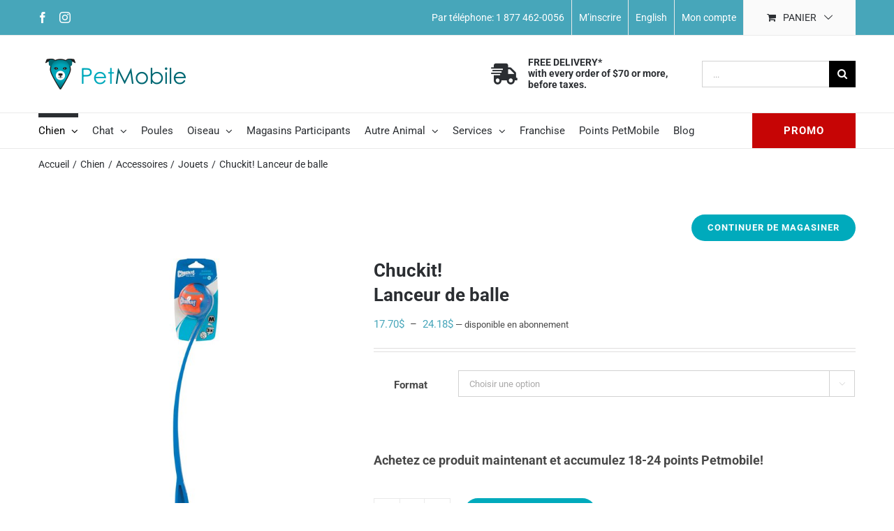

--- FILE ---
content_type: text/html; charset=UTF-8
request_url: https://petmobile.ca/fr/produit/chuckit-lanceur-de-balle/
body_size: 34212
content:
<!DOCTYPE html>
<html class="avada-html-layout-wide avada-html-header-position-top" dir="ltr" lang="fr-CA" prefix="og: https://ogp.me/ns#" prefix="og: http://ogp.me/ns# fb: http://ogp.me/ns/fb#">

<head>
	<meta http-equiv="X-UA-Compatible" content="IE=edge" />
	<meta http-equiv="Content-Type" content="text/html; charset=utf-8" />
	<meta name="viewport" content="width=device-width, initial-scale=1" />
	<title>PetMobile ‣ Chuckit! Lanceur de balle</title>
<link rel="alternate" hreflang="en" href="https://petmobile.ca/product/chuckit-ball-launcher/" />
<link rel="alternate" hreflang="fr" href="https://petmobile.ca/fr/produit/chuckit-lanceur-de-balle/" />
<link rel="alternate" hreflang="x-default" href="https://petmobile.ca/product/chuckit-ball-launcher/" />

		<!-- All in One SEO 4.9.3 - aioseo.com -->
	<meta name="description" content="Lanceur de balles Chuckit! pour lancer facilement la balle deux fois plus loin pour que votre chien l&#039;attrape Prise ergonomique, permet de ramasser la balle sans se salir les mains Pour balles de taille moyenne" />
	<meta name="robots" content="max-image-preview:large" />
	<meta name="google-site-verification" content="Td6R-lVLwCX8Orfk_PkbscaJ_IOjKKITcSYfIQ3hIAM" />
	<link rel="canonical" href="https://petmobile.ca/fr/produit/chuckit-lanceur-de-balle/" />
	<meta name="generator" content="All in One SEO (AIOSEO) 4.9.3" />
		<meta property="og:locale" content="fr_CA" />
		<meta property="og:site_name" content="PetMobile" />
		<meta property="og:type" content="article" />
		<meta property="og:title" content="PetMobile ‣ Chuckit! Lanceur de balle" />
		<meta property="og:description" content="Lanceur de balles Chuckit! pour lancer facilement la balle deux fois plus loin pour que votre chien l&#039;attrape Prise ergonomique, permet de ramasser la balle sans se salir les mains Pour balles de taille moyenne" />
		<meta property="og:url" content="https://petmobile.ca/fr/produit/chuckit-lanceur-de-balle/" />
		<meta property="og:image" content="https://petmobile.ca/wp-content/uploads/2020/05/petmobile_wide_logo3.png" />
		<meta property="og:image:secure_url" content="https://petmobile.ca/wp-content/uploads/2020/05/petmobile_wide_logo3.png" />
		<meta property="og:image:width" content="201" />
		<meta property="og:image:height" content="50" />
		<meta property="article:published_time" content="2021-01-16T16:22:47+00:00" />
		<meta property="article:modified_time" content="2021-12-23T15:57:04+00:00" />
		<meta property="article:publisher" content="https://www.facebook.com/PetmobileCanada/?ref=bookmarks" />
		<script type="application/ld+json" class="aioseo-schema">
			{"@context":"https:\/\/schema.org","@graph":[{"@type":"BreadcrumbList","@id":"https:\/\/petmobile.ca\/fr\/produit\/chuckit-lanceur-de-balle\/#breadcrumblist","itemListElement":[{"@type":"ListItem","@id":"https:\/\/petmobile.ca\/fr\/#listItem","position":1,"name":"PetMobile","item":"https:\/\/petmobile.ca\/fr\/","nextItem":{"@type":"ListItem","@id":"https:\/\/petmobile.ca\/fr\/produits\/#listItem","name":"Produits"}},{"@type":"ListItem","@id":"https:\/\/petmobile.ca\/fr\/produits\/#listItem","position":2,"name":"Produits","item":"https:\/\/petmobile.ca\/fr\/produits\/","nextItem":{"@type":"ListItem","@id":"https:\/\/petmobile.ca\/fr\/categorie-produit\/nourriture-et-produits-pour-chien\/#listItem","name":"Chien"},"previousItem":{"@type":"ListItem","@id":"https:\/\/petmobile.ca\/fr\/#listItem","name":"PetMobile"}},{"@type":"ListItem","@id":"https:\/\/petmobile.ca\/fr\/categorie-produit\/nourriture-et-produits-pour-chien\/#listItem","position":3,"name":"Chien","item":"https:\/\/petmobile.ca\/fr\/categorie-produit\/nourriture-et-produits-pour-chien\/","nextItem":{"@type":"ListItem","@id":"https:\/\/petmobile.ca\/fr\/categorie-produit\/nourriture-et-produits-pour-chien\/chien-accessoires\/#listItem","name":"Accessoires"},"previousItem":{"@type":"ListItem","@id":"https:\/\/petmobile.ca\/fr\/produits\/#listItem","name":"Produits"}},{"@type":"ListItem","@id":"https:\/\/petmobile.ca\/fr\/categorie-produit\/nourriture-et-produits-pour-chien\/chien-accessoires\/#listItem","position":4,"name":"Accessoires","item":"https:\/\/petmobile.ca\/fr\/categorie-produit\/nourriture-et-produits-pour-chien\/chien-accessoires\/","nextItem":{"@type":"ListItem","@id":"https:\/\/petmobile.ca\/fr\/categorie-produit\/nourriture-et-produits-pour-chien\/chien-accessoires\/chien-accessoires-jouets\/#listItem","name":"Jouets"},"previousItem":{"@type":"ListItem","@id":"https:\/\/petmobile.ca\/fr\/categorie-produit\/nourriture-et-produits-pour-chien\/#listItem","name":"Chien"}},{"@type":"ListItem","@id":"https:\/\/petmobile.ca\/fr\/categorie-produit\/nourriture-et-produits-pour-chien\/chien-accessoires\/chien-accessoires-jouets\/#listItem","position":5,"name":"Jouets","item":"https:\/\/petmobile.ca\/fr\/categorie-produit\/nourriture-et-produits-pour-chien\/chien-accessoires\/chien-accessoires-jouets\/","nextItem":{"@type":"ListItem","@id":"https:\/\/petmobile.ca\/fr\/produit\/chuckit-lanceur-de-balle\/#listItem","name":"Chuckit!  Lanceur de balle"},"previousItem":{"@type":"ListItem","@id":"https:\/\/petmobile.ca\/fr\/categorie-produit\/nourriture-et-produits-pour-chien\/chien-accessoires\/#listItem","name":"Accessoires"}},{"@type":"ListItem","@id":"https:\/\/petmobile.ca\/fr\/produit\/chuckit-lanceur-de-balle\/#listItem","position":6,"name":"Chuckit!  Lanceur de balle","previousItem":{"@type":"ListItem","@id":"https:\/\/petmobile.ca\/fr\/categorie-produit\/nourriture-et-produits-pour-chien\/chien-accessoires\/chien-accessoires-jouets\/#listItem","name":"Jouets"}}]},{"@type":"Organization","@id":"https:\/\/petmobile.ca\/fr\/#organization","name":"PetMobile","description":"Livraison \u00e0 domicile pour animaux de compagnie","url":"https:\/\/petmobile.ca\/fr\/","telephone":"+18774620056","logo":{"@type":"ImageObject","url":"https:\/\/petmobile.ca\/wp-content\/uploads\/2021\/05\/PetMobile-1.png","@id":"https:\/\/petmobile.ca\/fr\/produit\/chuckit-lanceur-de-balle\/#organizationLogo","width":160,"height":125},"image":{"@id":"https:\/\/petmobile.ca\/fr\/produit\/chuckit-lanceur-de-balle\/#organizationLogo"},"sameAs":["https:\/\/www.facebook.com\/PetmobileCanada\/?ref=bookmarks","https:\/\/twitter.com\/petmobilecan","https:\/\/www.instagram.com\/petmobilecanada\/?hl=fr","https:\/\/www.youtube.com\/@petmobilecanada6884"]},{"@type":"WebPage","@id":"https:\/\/petmobile.ca\/fr\/produit\/chuckit-lanceur-de-balle\/#webpage","url":"https:\/\/petmobile.ca\/fr\/produit\/chuckit-lanceur-de-balle\/","name":"PetMobile \u2023 Chuckit! Lanceur de balle","description":"Lanceur de balles Chuckit! pour lancer facilement la balle deux fois plus loin pour que votre chien l'attrape Prise ergonomique, permet de ramasser la balle sans se salir les mains Pour balles de taille moyenne","inLanguage":"fr-CA","isPartOf":{"@id":"https:\/\/petmobile.ca\/fr\/#website"},"breadcrumb":{"@id":"https:\/\/petmobile.ca\/fr\/produit\/chuckit-lanceur-de-balle\/#breadcrumblist"},"image":{"@type":"ImageObject","url":"https:\/\/petmobile.ca\/wp-content\/uploads\/2021\/01\/dc99a8ca-941f-4754-b1ae-1b16f81d2798_1.acdbc524583b48c64363ed8caed0aaf3.jpeg","@id":"https:\/\/petmobile.ca\/fr\/produit\/chuckit-lanceur-de-balle\/#mainImage","width":612,"height":612},"primaryImageOfPage":{"@id":"https:\/\/petmobile.ca\/fr\/produit\/chuckit-lanceur-de-balle\/#mainImage"},"datePublished":"2021-01-16T10:57:37-05:00","dateModified":"2021-12-23T10:57:04-05:00"},{"@type":"WebSite","@id":"https:\/\/petmobile.ca\/fr\/#website","url":"https:\/\/petmobile.ca\/fr\/","name":"PetMobile","description":"Livraison \u00e0 domicile pour animaux de compagnie","inLanguage":"fr-CA","publisher":{"@id":"https:\/\/petmobile.ca\/fr\/#organization"}}]}
		</script>
		<!-- All in One SEO -->

<script id="cookieyes" type="text/javascript" src="https://cdn-cookieyes.com/client_data/4610c73cfc963144a032b3c8/script.js"></script>
<!-- Google Tag Manager for WordPress by gtm4wp.com -->
<script data-cfasync="false" data-pagespeed-no-defer>
	var gtm4wp_datalayer_name = "dataLayer";
	var dataLayer = dataLayer || [];
	const gtm4wp_use_sku_instead = 0;
	const gtm4wp_currency = 'CAD';
	const gtm4wp_product_per_impression = 10;
	const gtm4wp_clear_ecommerce = false;
	const gtm4wp_datalayer_max_timeout = 2000;
</script>
<!-- End Google Tag Manager for WordPress by gtm4wp.com --><link rel='dns-prefetch' href='//www.google.com' />
<link rel='dns-prefetch' href='//client.crisp.chat' />
<link rel="alternate" type="application/rss+xml" title="PetMobile &raquo; Flux" href="https://petmobile.ca/fr/feed/" />
<link rel="alternate" type="application/rss+xml" title="PetMobile &raquo; Flux des commentaires" href="https://petmobile.ca/fr/comments/feed/" />
								<link rel="icon" href="https://petmobile.ca/wp-content/uploads/2018/11/icon_petmobile.png" type="image/png" />
		
		
		
				<link rel="alternate" title="oEmbed (JSON)" type="application/json+oembed" href="https://petmobile.ca/fr/wp-json/oembed/1.0/embed?url=https%3A%2F%2Fpetmobile.ca%2Ffr%2Fproduit%2Fchuckit-lanceur-de-balle%2F" />
<link rel="alternate" title="oEmbed (XML)" type="text/xml+oembed" href="https://petmobile.ca/fr/wp-json/oembed/1.0/embed?url=https%3A%2F%2Fpetmobile.ca%2Ffr%2Fproduit%2Fchuckit-lanceur-de-balle%2F&#038;format=xml" />
<style id='wp-img-auto-sizes-contain-inline-css' type='text/css'>
img:is([sizes=auto i],[sizes^="auto," i]){contain-intrinsic-size:3000px 1500px}
/*# sourceURL=wp-img-auto-sizes-contain-inline-css */
</style>
<link rel='stylesheet' id='wapf-frontend-css-css' href='https://petmobile.ca/wp-content/plugins/advanced-product-fields-for-woocommerce/assets/css/frontend.min.css?ver=1.6.18' type='text/css' media='all' />
<link rel='stylesheet' id='oasis-css' href='https://petmobile.ca/wp-content/plugins/oasis/public/css/oasis-public.css?ver=1.0.0' type='text/css' media='all' />
<link rel='stylesheet' id='woof-css' href='https://petmobile.ca/wp-content/plugins/woocommerce-products-filter/css/front.css?ver=2.2.9.4' type='text/css' media='all' />
<style id='woof-inline-css' type='text/css'>

.woof_products_top_panel li span, .woof_products_top_panel2 li span{background: url(https://petmobile.ca/wp-content/plugins/woocommerce-products-filter/img/delete.png);background-size: 14px 14px;background-repeat: no-repeat;background-position: right;}
.woof_edit_view{
                    display: none;
                }
.woof_price_search_container .price_slider_amount button.button{
                        display: none;
                    }

                    /***** END: hiding submit button of the price slider ******/
.woof .widget_price_filter .ui-slider .ui-slider-range{
	background-color: #f39838;
}

div.widget_price_filter h4{
	display: none !important;
}
/*# sourceURL=woof-inline-css */
</style>
<link rel='stylesheet' id='chosen-drop-down-css' href='https://petmobile.ca/wp-content/plugins/woocommerce-products-filter/js/chosen/chosen.min.css?ver=2.2.9.4' type='text/css' media='all' />
<link rel='stylesheet' id='icheck-jquery-color-css' href='https://petmobile.ca/wp-content/plugins/woocommerce-products-filter/js/icheck/skins/flat/orange.css?ver=2.2.9.4' type='text/css' media='all' />
<style id='woocommerce-inline-inline-css' type='text/css'>
.woocommerce form .form-row .required { visibility: visible; }
/*# sourceURL=woocommerce-inline-inline-css */
</style>
<link rel='stylesheet' id='wcpv-frontend-styles-css' href='https://petmobile.ca/wp-content/plugins/woocommerce-product-vendors/build/frontend/wcpv-frontend-scripts.css?ver=475515535b7105dcdf9f' type='text/css' media='all' />
<link rel='stylesheet' id='wpml-menu-item-0-css' href='https://petmobile.ca/wp-content/plugins/sitepress-multilingual-cms/templates/language-switchers/menu-item/style.min.css?ver=1' type='text/css' media='all' />
<style id='wpml-menu-item-0-inline-css' type='text/css'>
li.wpml-ls-menu-item ul li a { width: auto; }
/*# sourceURL=wpml-menu-item-0-inline-css */
</style>
<link rel='stylesheet' id='if-menu-site-css-css' href='https://petmobile.ca/wp-content/plugins/if-menu/assets/if-menu-site.css?ver=6.9' type='text/css' media='all' />
<link rel='stylesheet' id='jquery-ui-style-css' href='https://petmobile.ca/wp-content/plugins/woocommerce-bookings/dist/jquery-ui-styles.css?ver=1.11.4-wc-bookings.2.2.5' type='text/css' media='all' />
<link rel='stylesheet' id='wc-bookings-styles-css' href='https://petmobile.ca/wp-content/plugins/woocommerce-bookings/dist/frontend.css?ver=2.2.5' type='text/css' media='all' />
<link rel='stylesheet' id='woo-pr-public-style-css' href='https://petmobile.ca/wp-content/plugins/woocommerce-points-and-rewards/includes/css/woo-pr-style-public.css?ver=2.5.3' type='text/css' media='all' />
<link rel='stylesheet' id='yith_wcbm_badge_style-css' href='https://petmobile.ca/wp-content/plugins/yith-woocommerce-badges-management/assets/css/frontend.css?ver=3.21.0' type='text/css' media='all' />
<style id='yith_wcbm_badge_style-inline-css' type='text/css'>
.yith-wcbm-badge.yith-wcbm-badge-text.yith-wcbm-badge-74791 {
				top: 0; right: 0; 
				
				-ms-transform: ; 
				-webkit-transform: ; 
				transform: ;
				padding: 10px 10px 10px 10px;
				background-color:#c60505; border-radius: 100% 100% 100% 100%; width:80px; height:80px;
			}.yith-wcbm-badge.yith-wcbm-badge-text.yith-wcbm-badge-74792 {
				top: 0; right: 0; 
				
				-ms-transform: ; 
				-webkit-transform: ; 
				transform: ;
				padding: 10px 10px 10px 10px;
				background-color:#c60505; border-radius: 100% 100% 100% 100%; width:80px; height:80px;
			}.yith-wcbm-badge.yith-wcbm-badge-text.yith-wcbm-badge-74794 {
				top: 0; right: 0; 
				
				-ms-transform: ; 
				-webkit-transform: ; 
				transform: ;
				padding: 10px 10px 10px 10px;
				background-color:#c60505; border-radius: 100% 100% 100% 100%; width:80px; height:80px;
			}.yith-wcbm-badge.yith-wcbm-badge-text.yith-wcbm-badge-74793 {
				top: 0; right: 0; 
				
				-ms-transform: ; 
				-webkit-transform: ; 
				transform: ;
				padding: 10px 10px 10px 10px;
				background-color:#c60505; border-radius: 100% 100% 100% 100%; width:80px; height:80px;
			}.yith-wcbm-badge.yith-wcbm-badge-text.yith-wcbm-badge-73144 {
				top: 0; right: 0; 
				
				-ms-transform: ; 
				-webkit-transform: ; 
				transform: ;
				padding: 10px 10px 10px 10px;
				background-color:#c60505; border-radius: 100% 100% 100% 100%; width:80px; height:80px;
			}.yith-wcbm-badge.yith-wcbm-badge-text.yith-wcbm-badge-73132 {
				top: 0; right: 0; 
				
				-ms-transform: ; 
				-webkit-transform: ; 
				transform: ;
				padding: 10px 10px 10px 10px;
				background-color:#c60505; border-radius: 100% 100% 100% 100%; width:80px; height:80px;
			}.yith-wcbm-badge.yith-wcbm-badge-text.yith-wcbm-badge-74606 {
				top: 0; right: 0; 
				
				-ms-transform: ; 
				-webkit-transform: ; 
				transform: ;
				padding: 10px 10px 10px 10px;
				background-color:#c60505; border-radius: 100% 100% 100% 100%; width:80px; height:80px;
			}.yith-wcbm-badge.yith-wcbm-badge-text.yith-wcbm-badge-74602 {
				top: 0; right: 0; 
				
				-ms-transform: ; 
				-webkit-transform: ; 
				transform: ;
				padding: 10px 10px 10px 10px;
				background-color:#c60505; border-radius: 100% 100% 100% 100%; width:80px; height:80px;
			}
/*# sourceURL=yith_wcbm_badge_style-inline-css */
</style>
<link rel='stylesheet' id='yith-gfont-open-sans-css' href='https://petmobile.ca/wp-content/plugins/yith-woocommerce-badges-management/assets/fonts/open-sans/style.css?ver=3.21.0' type='text/css' media='all' />
<link rel='stylesheet' id='wcsatt-css-css' href='https://petmobile.ca/wp-content/plugins/woocommerce-all-products-for-subscriptions/assets/css/frontend/woocommerce.css?ver=6.1.0' type='text/css' media='all' />
<link rel='stylesheet' id='avada-parent-style-css' href='https://petmobile.ca/wp-content/themes/Avada/style.css?ver=6.9' type='text/css' media='all' />
<link rel='stylesheet' id='child-style-css' href='https://petmobile.ca/wp-content/themes/Avada-Child-Theme/style.css?ver=6.9' type='text/css' media='all' />
<link rel='stylesheet' id='fusion-dynamic-css-css' href='https://petmobile.ca/wp-content/uploads/fusion-styles/018aa40b11b8c3a8b8352e18ce5d5aa6.min.css?ver=3.14.2' type='text/css' media='all' />
<script type="text/javascript" id="wpml-cookie-js-extra">
/* <![CDATA[ */
var wpml_cookies = {"wp-wpml_current_language":{"value":"fr","expires":1,"path":"/"}};
var wpml_cookies = {"wp-wpml_current_language":{"value":"fr","expires":1,"path":"/"}};
//# sourceURL=wpml-cookie-js-extra
/* ]]> */
</script>
<script type="text/javascript" src="https://petmobile.ca/wp-content/plugins/sitepress-multilingual-cms/res/js/cookies/language-cookie.js?ver=486900" id="wpml-cookie-js" defer="defer" data-wp-strategy="defer"></script>
<script type="text/javascript" src="https://petmobile.ca/wp-includes/js/jquery/jquery.min.js?ver=3.7.1" id="jquery-core-js"></script>
<script type="text/javascript" src="https://petmobile.ca/wp-content/plugins/oasis/public/js/oasis-public.js?ver=1.0.0" id="oasis-js"></script>
<script type="text/javascript" src="https://petmobile.ca/wp-content/plugins/recaptcha-woo/js/rcfwc.js?ver=1.0" id="rcfwc-js-js" defer="defer" data-wp-strategy="defer"></script>
<script type="text/javascript" src="https://www.google.com/recaptcha/api.js?hl=fr_CA" id="recaptcha-js" defer="defer" data-wp-strategy="defer"></script>
<script type="text/javascript" src="//petmobile.ca/wp-content/plugins/revslider/sr6/assets/js/rbtools.min.js?ver=6.7.40" async id="tp-tools-js"></script>
<script type="text/javascript" src="//petmobile.ca/wp-content/plugins/revslider/sr6/assets/js/rs6.min.js?ver=6.7.40" async id="revmin-js"></script>
<script type="text/javascript" src="https://petmobile.ca/wp-content/plugins/woocommerce/assets/js/jquery-blockui/jquery.blockUI.min.js?ver=2.7.0-wc.10.4.3" id="wc-jquery-blockui-js" defer="defer" data-wp-strategy="defer"></script>
<script type="text/javascript" id="wc-add-to-cart-js-extra">
/* <![CDATA[ */
var wc_add_to_cart_params = {"ajax_url":"/wp-admin/admin-ajax.php?lang=fr","wc_ajax_url":"/fr/?wc-ajax=%%endpoint%%","i18n_view_cart":"Voir le panier","cart_url":"https://petmobile.ca/fr/panier/","is_cart":"","cart_redirect_after_add":"no"};
//# sourceURL=wc-add-to-cart-js-extra
/* ]]> */
</script>
<script type="text/javascript" src="https://petmobile.ca/wp-content/plugins/woocommerce/assets/js/frontend/add-to-cart.min.js?ver=10.4.3" id="wc-add-to-cart-js" defer="defer" data-wp-strategy="defer"></script>
<script type="text/javascript" src="https://petmobile.ca/wp-content/plugins/woocommerce/assets/js/zoom/jquery.zoom.min.js?ver=1.7.21-wc.10.4.3" id="wc-zoom-js" defer="defer" data-wp-strategy="defer"></script>
<script type="text/javascript" src="https://petmobile.ca/wp-content/plugins/woocommerce/assets/js/flexslider/jquery.flexslider.min.js?ver=2.7.2-wc.10.4.3" id="wc-flexslider-js" defer="defer" data-wp-strategy="defer"></script>
<script type="text/javascript" id="wc-single-product-js-extra">
/* <![CDATA[ */
var wc_single_product_params = {"i18n_required_rating_text":"Veuillez s\u00e9lectionner un classement","i18n_rating_options":["1\u00a0\u00e9toile sur 5","2\u00a0\u00e9toiles sur 5","3\u00a0\u00e9toiles sur 5","4\u00a0\u00e9toiles sur 5","5\u00a0\u00e9toiles sur 5"],"i18n_product_gallery_trigger_text":"Voir la galerie d\u2019images en plein \u00e9cran","review_rating_required":"no","flexslider":{"rtl":false,"animation":"slide","smoothHeight":true,"directionNav":true,"controlNav":"thumbnails","slideshow":false,"animationSpeed":500,"animationLoop":false,"allowOneSlide":false,"prevText":"\u003Ci class=\"awb-icon-angle-left\"\u003E\u003C/i\u003E","nextText":"\u003Ci class=\"awb-icon-angle-right\"\u003E\u003C/i\u003E"},"zoom_enabled":"1","zoom_options":[],"photoswipe_enabled":"","photoswipe_options":{"shareEl":false,"closeOnScroll":false,"history":false,"hideAnimationDuration":0,"showAnimationDuration":0},"flexslider_enabled":"1"};
//# sourceURL=wc-single-product-js-extra
/* ]]> */
</script>
<script type="text/javascript" src="https://petmobile.ca/wp-content/plugins/woocommerce/assets/js/frontend/single-product.min.js?ver=10.4.3" id="wc-single-product-js" defer="defer" data-wp-strategy="defer"></script>
<script type="text/javascript" src="https://petmobile.ca/wp-content/plugins/woocommerce/assets/js/js-cookie/js.cookie.min.js?ver=2.1.4-wc.10.4.3" id="wc-js-cookie-js" defer="defer" data-wp-strategy="defer"></script>
<script type="text/javascript" id="woocommerce-js-extra">
/* <![CDATA[ */
var woocommerce_params = {"ajax_url":"/wp-admin/admin-ajax.php?lang=fr","wc_ajax_url":"/fr/?wc-ajax=%%endpoint%%","i18n_password_show":"Afficher le mot de passe","i18n_password_hide":"Cacher le mot de passe"};
//# sourceURL=woocommerce-js-extra
/* ]]> */
</script>
<script type="text/javascript" src="https://petmobile.ca/wp-content/plugins/woocommerce/assets/js/frontend/woocommerce.min.js?ver=10.4.3" id="woocommerce-js" defer="defer" data-wp-strategy="defer"></script>
<script type="text/javascript" id="woo-pr-public-script-js-extra">
/* <![CDATA[ */
var WooPointsPublic = {"ajaxurl":"https://petmobile.ca/wp-admin/admin-ajax.php"};
//# sourceURL=woo-pr-public-script-js-extra
/* ]]> */
</script>
<script type="text/javascript" src="https://petmobile.ca/wp-content/plugins/woocommerce-points-and-rewards/includes/js/woo-pr-public.js" id="woo-pr-public-script-js"></script>
<script type="text/javascript" src="https://petmobile.ca/wp-content/themes/Avada-Child-Theme/front/js/registration_extrafields.js?ver=6.9" id="custom-script-registration_extrafields-js"></script>
<script type="text/javascript" src="https://petmobile.ca/wp-content/themes/Avada-Child-Theme/front/js/textual_substitutions.js?ver=6.9" id="custom-script-textual_substitutions-js"></script>
<link rel="https://api.w.org/" href="https://petmobile.ca/fr/wp-json/" /><link rel="alternate" title="JSON" type="application/json" href="https://petmobile.ca/fr/wp-json/wp/v2/product/38430" /><link rel="EditURI" type="application/rsd+xml" title="RSD" href="https://petmobile.ca/xmlrpc.php?rsd" />
<meta name="generator" content="WordPress 6.9" />
<meta name="generator" content="WooCommerce 10.4.3" />
<link rel='shortlink' href='https://petmobile.ca/fr/?p=38430' />
<meta name="generator" content="WPML ver:4.8.6 stt:1,4;" />

<!-- Google Tag Manager for WordPress by gtm4wp.com -->
<!-- GTM Container placement set to automatic -->
<script data-cfasync="false" data-pagespeed-no-defer type="text/javascript">
	var dataLayer_content = {"pagePostType":"product","pagePostType2":"single-product","pagePostAuthor":"Francois Tremblay","productRatingCounts":[],"productAverageRating":0,"productReviewCount":0,"productType":"variable","productIsVariable":1};
	dataLayer.push( dataLayer_content );
</script>
<script data-cfasync="false" data-pagespeed-no-defer type="text/javascript">
(function(w,d,s,l,i){w[l]=w[l]||[];w[l].push({'gtm.start':
new Date().getTime(),event:'gtm.js'});var f=d.getElementsByTagName(s)[0],
j=d.createElement(s),dl=l!='dataLayer'?'&l='+l:'';j.async=true;j.src=
'//www.googletagmanager.com/gtm.js?id='+i+dl;f.parentNode.insertBefore(j,f);
})(window,document,'script','dataLayer','GTM-5X585P5J');
</script>
<!-- End Google Tag Manager for WordPress by gtm4wp.com --><link rel="preload" href="https://petmobile.ca/wp-content/themes/Avada/includes/lib/assets/fonts/icomoon/awb-icons.woff" as="font" type="font/woff" crossorigin><link rel="preload" href="//petmobile.ca/wp-content/themes/Avada/includes/lib/assets/fonts/fontawesome/webfonts/fa-brands-400.woff2" as="font" type="font/woff2" crossorigin><link rel="preload" href="//petmobile.ca/wp-content/themes/Avada/includes/lib/assets/fonts/fontawesome/webfonts/fa-regular-400.woff2" as="font" type="font/woff2" crossorigin><link rel="preload" href="//petmobile.ca/wp-content/themes/Avada/includes/lib/assets/fonts/fontawesome/webfonts/fa-solid-900.woff2" as="font" type="font/woff2" crossorigin><link rel="preload" href="https://petmobile.ca/wp-content/uploads/fusion-gfonts/KFO7CnqEu92Fr1ME7kSn66aGLdTylUAMa3yUBA.woff2" as="font" type="font/woff2" crossorigin><style type="text/css" id="css-fb-visibility">@media screen and (max-width: 320px){.fusion-no-small-visibility{display:none !important;}body .sm-text-align-center{text-align:center !important;}body .sm-text-align-left{text-align:left !important;}body .sm-text-align-right{text-align:right !important;}body .sm-text-align-justify{text-align:justify !important;}body .sm-flex-align-center{justify-content:center !important;}body .sm-flex-align-flex-start{justify-content:flex-start !important;}body .sm-flex-align-flex-end{justify-content:flex-end !important;}body .sm-mx-auto{margin-left:auto !important;margin-right:auto !important;}body .sm-ml-auto{margin-left:auto !important;}body .sm-mr-auto{margin-right:auto !important;}body .fusion-absolute-position-small{position:absolute;width:100%;}.awb-sticky.awb-sticky-small{ position: sticky; top: var(--awb-sticky-offset,0); }}@media screen and (min-width: 321px) and (max-width: 300px){.fusion-no-medium-visibility{display:none !important;}body .md-text-align-center{text-align:center !important;}body .md-text-align-left{text-align:left !important;}body .md-text-align-right{text-align:right !important;}body .md-text-align-justify{text-align:justify !important;}body .md-flex-align-center{justify-content:center !important;}body .md-flex-align-flex-start{justify-content:flex-start !important;}body .md-flex-align-flex-end{justify-content:flex-end !important;}body .md-mx-auto{margin-left:auto !important;margin-right:auto !important;}body .md-ml-auto{margin-left:auto !important;}body .md-mr-auto{margin-right:auto !important;}body .fusion-absolute-position-medium{position:absolute;width:100%;}.awb-sticky.awb-sticky-medium{ position: sticky; top: var(--awb-sticky-offset,0); }}@media screen and (min-width: 301px){.fusion-no-large-visibility{display:none !important;}body .lg-text-align-center{text-align:center !important;}body .lg-text-align-left{text-align:left !important;}body .lg-text-align-right{text-align:right !important;}body .lg-text-align-justify{text-align:justify !important;}body .lg-flex-align-center{justify-content:center !important;}body .lg-flex-align-flex-start{justify-content:flex-start !important;}body .lg-flex-align-flex-end{justify-content:flex-end !important;}body .lg-mx-auto{margin-left:auto !important;margin-right:auto !important;}body .lg-ml-auto{margin-left:auto !important;}body .lg-mr-auto{margin-right:auto !important;}body .fusion-absolute-position-large{position:absolute;width:100%;}.awb-sticky.awb-sticky-large{ position: sticky; top: var(--awb-sticky-offset,0); }}</style>	<noscript><style>.woocommerce-product-gallery{ opacity: 1 !important; }</style></noscript>
	<meta name="generator" content="Powered by Slider Revolution 6.7.40 - responsive, Mobile-Friendly Slider Plugin for WordPress with comfortable drag and drop interface." />
<script>function setREVStartSize(e){
			//window.requestAnimationFrame(function() {
				window.RSIW = window.RSIW===undefined ? window.innerWidth : window.RSIW;
				window.RSIH = window.RSIH===undefined ? window.innerHeight : window.RSIH;
				try {
					var pw = document.getElementById(e.c).parentNode.offsetWidth,
						newh;
					pw = pw===0 || isNaN(pw) || (e.l=="fullwidth" || e.layout=="fullwidth") ? window.RSIW : pw;
					e.tabw = e.tabw===undefined ? 0 : parseInt(e.tabw);
					e.thumbw = e.thumbw===undefined ? 0 : parseInt(e.thumbw);
					e.tabh = e.tabh===undefined ? 0 : parseInt(e.tabh);
					e.thumbh = e.thumbh===undefined ? 0 : parseInt(e.thumbh);
					e.tabhide = e.tabhide===undefined ? 0 : parseInt(e.tabhide);
					e.thumbhide = e.thumbhide===undefined ? 0 : parseInt(e.thumbhide);
					e.mh = e.mh===undefined || e.mh=="" || e.mh==="auto" ? 0 : parseInt(e.mh,0);
					if(e.layout==="fullscreen" || e.l==="fullscreen")
						newh = Math.max(e.mh,window.RSIH);
					else{
						e.gw = Array.isArray(e.gw) ? e.gw : [e.gw];
						for (var i in e.rl) if (e.gw[i]===undefined || e.gw[i]===0) e.gw[i] = e.gw[i-1];
						e.gh = e.el===undefined || e.el==="" || (Array.isArray(e.el) && e.el.length==0)? e.gh : e.el;
						e.gh = Array.isArray(e.gh) ? e.gh : [e.gh];
						for (var i in e.rl) if (e.gh[i]===undefined || e.gh[i]===0) e.gh[i] = e.gh[i-1];
											
						var nl = new Array(e.rl.length),
							ix = 0,
							sl;
						e.tabw = e.tabhide>=pw ? 0 : e.tabw;
						e.thumbw = e.thumbhide>=pw ? 0 : e.thumbw;
						e.tabh = e.tabhide>=pw ? 0 : e.tabh;
						e.thumbh = e.thumbhide>=pw ? 0 : e.thumbh;
						for (var i in e.rl) nl[i] = e.rl[i]<window.RSIW ? 0 : e.rl[i];
						sl = nl[0];
						for (var i in nl) if (sl>nl[i] && nl[i]>0) { sl = nl[i]; ix=i;}
						var m = pw>(e.gw[ix]+e.tabw+e.thumbw) ? 1 : (pw-(e.tabw+e.thumbw)) / (e.gw[ix]);
						newh =  (e.gh[ix] * m) + (e.tabh + e.thumbh);
					}
					var el = document.getElementById(e.c);
					if (el!==null && el) el.style.height = newh+"px";
					el = document.getElementById(e.c+"_wrapper");
					if (el!==null && el) {
						el.style.height = newh+"px";
						el.style.display = "block";
					}
				} catch(e){
					console.log("Failure at Presize of Slider:" + e)
				}
			//});
		  };</script>
		<style type="text/css" id="wp-custom-css">
			.yrm-button-text-span {
	font-weight: 600!important;
	align-content: left!important;
}

.yrm-btn-wrapper span {
	text-align: left!important;
}

.yrm-button-text-span:hover {
	color: #05aec1 !important;
}


.fusion-main-menu>#menu-principal-menu>li {
    padding-right:19px;
}

.fusion-main-menu>#menu-menu-principale>li {
    padding-right:13px;
}

body:not(.avada-menu-highlight-style-background) .fusion-is-sticky .fusion-main-menu>ul>li:not(:last-child) {
    padding-right: 30px;
}


.woocommerce h2 {
    color: #006873 !important;
}

#wcfmmp-stores-wrap ul.wcfmmp-store-wrap li .store-data h2 a {
	color: #000 !important;
}

#wcfmmp-stores-wrap ul.wcfmmp-store-wrap li .store-data h2 a, #wcfmmp-stores-wrap ul.wcfmmp-store-wrap li .store-data-container .store-address, #wcfmmp-stores-wrap ul.wcfmmp-store-wrap li .store-data-container .store-phone {
    color: #000!important;
}

.tax-product_cat .wcfmmp-product-geolocate-wrapper {
	display: none;
}
li#menu-item-34407 a,
li#menu-item-34426 a,
li#menu-item-34426 a {
	color: #FFEF00;
}

/* Get "satisfaction guaranteed" banner to display without top margin, bottom padding, and be 100% width on home page */
div.baniere-satisfaction-column > div.fusion-row:first-child > div.fusion-layout-column:first-child {
  margin-top: 0 !important;	
}

div.baniere-satisfaction-column > div.fusion-row:first-child > div.fusion-layout-column:first-child > .fusion-column-wrapper:first-child {
  padding-bottom: 0 !important;	
}

.baniere-satisfaction img {
	width: 100%;
}

ul.fusion-menu > li:not(.fusion-menu-login-box) > a.fusion-bar-highlight {
    max-height: 100px!important;
}

.fusion-mobile-menu-icons a {
    font-size: 28px!important;
}

.grecaptcha-badge:not([data-style="inline"]) {
    visibility: hidden;
}
.contact-sample-form .wpcf7-form-control-wrap{
display: block;
}
.contact-sample-form .wpcf7-not-valid-tip{
	position: absolute;
    left: 10px;
    bottom: 2px;
    font-size: 13px;
    z-index: 9;
	top: inherit;
}
.contact-sample-form  .wpcf7-list-item{
	margin-left: 0;
}
@media (max-width: 500px) {
	.fusion-social-links-header {
		display: none;
	}
	
	#rev_slider_4_1_wrapper .uranus.tparrows,
	#rev_slider_5_1_wrapper .uranus.tparrows {
		display: none;
	}
	
	.fusion-carousel-nav > span.fusion-nav-prev,
	.fusion-carousel-nav > span.fusion-nav-next {
		display: none!important;
	}
}

.fusion-secondary-menu>ul>li>a {
    padding: 0 10px!important;
}

.fusion-social-networks-wrapper {
		min-width: 100px;
}

.fusion-social-networks .fusion-social-network-icon {
    margin: 0 8px 10px!important;
}

.fusion-social-links-header {
    margin-top: 5px!important;
}

.catalog-ordering.fusion-clearfix .orderby-order-container,
.catalog-ordering.fusion-clearfix ul.fusion-grid-list-view {
    display: inline-block!important;
}

ul.sort-count.order-dropdown {
		display: none!important;
}

strong.breadcrumb_last {
		color: #47a6ba;
}

body.search div.fusion-page-title-row {
		margin-left: auto;
    margin-right: auto;
}

@media only screen and (max-width: 1200px) {
		body.search div.fusion-page-title-row {
				padding-left: 30px;
				padding-right: 30px;
		}
}

@media only screen and (max-width: 800px) {
		.fusion-body .products li {
    		width: 45%;
		}
}

@media only screen and (max-width: 450px) {
		.fusion-body .products li {
    		width: 100%;
		}
}

@media only screen and (max-width: 576px) {
		ul.products div.fusion-rollover,
	  ul.slides div.fusion-rollover {
				transform: none!important;
				opacity: 1;
				background-image: none;
				position: relative;
		}
	
		ul.products div.fusion-rollover .fusion-product-buttons,
	  ul.slides div.fusion-rollover .fusion-product-buttons {
				margin-top: 0px;
		}
	
		ul.products div.fusion-product-content,
	  ul.slides div.fusion-product-content {
				padding-top: 0px;
				padding-bottom: 5px;
		}
	
	  ul.slides div.fusion-rollover .fusion-product-buttons {
        position: relative!important;
        bottom: 0px!important;
    }
}

h2.entry-title.fusion-post-title.fusion-responsive-typography-calculated {
		line-height: 1.2!important;
}

.fusion-blog-layout-grid.fusion-blog-equal-heights .fusion-post-wrapper .fusion-post-content.post-content {
    margin-bottom: 10px;
}

/*I moved the update cart button from the total section to under the items list, on cart page.*/
div.wc-proceed-to-checkout a.fusion-update-cart {
		display:none!important;
}

/* Custom Carousel style */
.custom-carousel {
		width: 100%;
		height: 400px;
		max-height: 26vw;
		position: relative;
}

.custom-carousel > .custom-carousel-nav {
		position: absolute;
		top: 0px;
		left: 0px;
		width: 100%;
		height: 100%;
}

.custom-carousel > .custom-carousel-nav > button {
		position: absolute;
		top: calc(50% - 25px);
		height: 50px;
		font-size: 50px;
		line-height: 1;
		z-index: 1;
    background: none;
    outline: none;
    border: none;
    cursor: pointer;
    color: white;
}

.custom-carousel > .custom-carousel-nav > .custom-carousel-nav-prev {
		left: 0px;
}

.custom-carousel > .custom-carousel-nav > .custom-carousel-nav-next {
		right: 0px;
}

.custom-carousel > .custom-carousel-nav > .custom-carousel-pagination {
		position: absolute;
		width: 100%;
		bottom: 0px;
		display: -webkit-box;
		display: -ms-flexbox;
		display: flex;
		-webkit-box-pack: center;
		    -ms-flex-pack: center;
		        justify-content: center;
    padding-bottom: 15px;
}

.custom-carousel > .custom-carousel-nav > .custom-carousel-pagination > .custom-carousel-pagination-item {
		z-index: 1;
		width: 15px;
    height: 15px;
    opacity: .5;
    margin-left: 5px;
    -webkit-transition: all .2s ease;
    -o-transition: all .2s ease;
    transition: all .2s ease;
    position: relative;
    border: 0px solid #fff;
    border-radius: 50%;
		cursor: pointer;
}

.custom-carousel > .custom-carousel-nav > .custom-carousel-pagination > .custom-carousel-pagination-item:first-child {
		margin-left: 0px;
}

.custom-carousel > .custom-carousel-nav > .custom-carousel-pagination > .custom-carousel-pagination-item:hover, .custom-carousel > .custom-carousel-nav > .custom-carousel-pagination > .custom-carousel-pagination-item.active {
    opacity: 1;
    width: 15px;
    height: 15px;
    border: 2px solid #fff;
}

.custom-carousel > .custom-carousel-nav > .custom-carousel-pagination > .custom-carousel-pagination-item::before {
    content: ' ';
    background-color: #fff;
    width: 100%;
    height: 100%;
    position: absolute;
    border-radius: 50%;
    top: 0%;
    left: 0%;
    -webkit-transition: all .2s ease;
    -o-transition: all .2s ease;
    transition: all .2s ease;
}

.custom-carousel > .custom-carousel-nav > .custom-carousel-pagination > .custom-carousel-pagination-item:hover::before, .custom-carousel > .custom-carousel-nav > .custom-carousel-pagination > .custom-carousel-pagination-item.active::before {
    top: 25%;
    left: 25%;
    width: 50%;
    height: 50%;
}

.custom-carousel > .custom-carousel-items {
		width: 100%;
		height: 100%;
}

.custom-carousel .custom-carousel-item {
		position: absolute;
		z-index: 1;
		top: 0px;
		left: 0px;
		width: 100%;
		height: 100%;
		visibility: hidden;
		opacity: 0;
		-webkit-transition: all 1.5s;
		-o-transition: all 1.5s;
		transition: all 1.5s;
}

.custom-carousel .custom-carousel-item.active {
		position: relative;
		visibility: visible;
		opacity: 1;
}

.custom-carousel > .custom-carousel-items img {
		width: 100%;
		height: 400px;
		max-height: 26vw;
		-o-object-fit: cover;
		object-fit: cover;
}

.fusion-custom-menu-item-contents.fusion-menu-cart-items {
    width: 100%;
}		</style>
				<script type="text/javascript">
			var doc = document.documentElement;
			doc.setAttribute( 'data-useragent', navigator.userAgent );
		</script>
		
	<script>
setInterval(function() {
   if (document.getElementsByClassName('woocommerce-error').length) {
	   Array.prototype.forEach.call(document.getElementsByClassName('woocommerce-error'), function(e) {
		    if (e.innerText.includes('1x1x1')){
		    	e.hidden = true;
		    }
		});
	}
}, 100);
</script>
	<!-- Google tag (gtag.js) 
		<script async src="https://www.googletagmanager.com/gtag/js?id=G-S8XDXXH0NM"></script>
		<script>
		  window.dataLayer = window.dataLayer || [];
		  function gtag(){dataLayer.push(arguments);}
		  gtag('js', new Date());
		
		  gtag('config', 'G-S8XDXXH0NM'); /*from google.analytics*/
		  gtag('config', 'AW-1026204897'); /*from google.ads*/
		</script>-->

	<!-- Google tag (gtag.js) -->
	<script async src="https://www.googletagmanager.com/gtag/js?id=UA-256839146-1"></script>
	<script>
		window.dataLayer = window.dataLayer || [];
		function gtag() { dataLayer.push(arguments); }
		gtag('js', new Date());

		gtag('config', 'UA-256839146-1');/*from google.analytics*/
		gtag('config', 'AW-1026204897'); /*from google.ads*/

	</script>


	<!-- Event snippet for Website traffic conversion page google.ads-->
	<script>
		gtag('event', 'conversion', { 'send_to': 'AW-1026204897/qlPmCN-b8NoCEOHJqukD' });
	</script>

    <!-- Meta Pixel Code -->
    <script>
        !function(f,b,e,v,n,t,s)
        {if(f.fbq)return;n=f.fbq=function(){n.callMethod?
        n.callMethod.apply(n,arguments):n.queue.push(arguments)};
        if(!f._fbq)f._fbq=n;n.push=n;n.loaded=!0;n.version='2.0';
        n.queue=[];t=b.createElement(e);t.async=!0;
        t.src=v;s=b.getElementsByTagName(e)[0];
        s.parentNode.insertBefore(t,s)}(window, document,'script',
        'https://connect.facebook.net/en_US/fbevents.js');
        fbq('init', '562193336879330');
        fbq('track', 'PageView');
        </script>
        <noscript><img height="1" width="1" style="display:none"
        src="https://www.facebook.com/tr?id=562193336879330&ev=PageView&noscript=1"
        />
    </noscript>
    <!-- End Meta Pixel Code -->


<link rel='stylesheet' id='wc-blocks-style-css' href='https://petmobile.ca/wp-content/plugins/woocommerce/assets/client/blocks/wc-blocks.css?ver=wc-10.4.3' type='text/css' media='all' />
<style id='global-styles-inline-css' type='text/css'>
:root{--wp--preset--aspect-ratio--square: 1;--wp--preset--aspect-ratio--4-3: 4/3;--wp--preset--aspect-ratio--3-4: 3/4;--wp--preset--aspect-ratio--3-2: 3/2;--wp--preset--aspect-ratio--2-3: 2/3;--wp--preset--aspect-ratio--16-9: 16/9;--wp--preset--aspect-ratio--9-16: 9/16;--wp--preset--color--black: #000000;--wp--preset--color--cyan-bluish-gray: #abb8c3;--wp--preset--color--white: #ffffff;--wp--preset--color--pale-pink: #f78da7;--wp--preset--color--vivid-red: #cf2e2e;--wp--preset--color--luminous-vivid-orange: #ff6900;--wp--preset--color--luminous-vivid-amber: #fcb900;--wp--preset--color--light-green-cyan: #7bdcb5;--wp--preset--color--vivid-green-cyan: #00d084;--wp--preset--color--pale-cyan-blue: #8ed1fc;--wp--preset--color--vivid-cyan-blue: #0693e3;--wp--preset--color--vivid-purple: #9b51e0;--wp--preset--color--awb-color-1: rgba(255,255,255,1);--wp--preset--color--awb-color-2: rgba(246,246,246,1);--wp--preset--color--awb-color-3: rgba(234,234,234,1);--wp--preset--color--awb-color-4: rgba(71,166,186,1);--wp--preset--color--awb-color-5: rgba(116,116,116,1);--wp--preset--color--awb-color-6: rgba(51,51,51,1);--wp--preset--color--awb-color-7: rgba(43,46,50,1);--wp--preset--color--awb-color-8: rgba(0,0,0,1);--wp--preset--color--awb-color-custom-10: rgba(73,73,73,1);--wp--preset--color--awb-color-custom-11: rgba(246,246,246,0.8);--wp--preset--color--awb-color-custom-12: rgba(235,235,235,1);--wp--preset--color--awb-color-custom-13: rgba(160,206,78,1);--wp--preset--gradient--vivid-cyan-blue-to-vivid-purple: linear-gradient(135deg,rgb(6,147,227) 0%,rgb(155,81,224) 100%);--wp--preset--gradient--light-green-cyan-to-vivid-green-cyan: linear-gradient(135deg,rgb(122,220,180) 0%,rgb(0,208,130) 100%);--wp--preset--gradient--luminous-vivid-amber-to-luminous-vivid-orange: linear-gradient(135deg,rgb(252,185,0) 0%,rgb(255,105,0) 100%);--wp--preset--gradient--luminous-vivid-orange-to-vivid-red: linear-gradient(135deg,rgb(255,105,0) 0%,rgb(207,46,46) 100%);--wp--preset--gradient--very-light-gray-to-cyan-bluish-gray: linear-gradient(135deg,rgb(238,238,238) 0%,rgb(169,184,195) 100%);--wp--preset--gradient--cool-to-warm-spectrum: linear-gradient(135deg,rgb(74,234,220) 0%,rgb(151,120,209) 20%,rgb(207,42,186) 40%,rgb(238,44,130) 60%,rgb(251,105,98) 80%,rgb(254,248,76) 100%);--wp--preset--gradient--blush-light-purple: linear-gradient(135deg,rgb(255,206,236) 0%,rgb(152,150,240) 100%);--wp--preset--gradient--blush-bordeaux: linear-gradient(135deg,rgb(254,205,165) 0%,rgb(254,45,45) 50%,rgb(107,0,62) 100%);--wp--preset--gradient--luminous-dusk: linear-gradient(135deg,rgb(255,203,112) 0%,rgb(199,81,192) 50%,rgb(65,88,208) 100%);--wp--preset--gradient--pale-ocean: linear-gradient(135deg,rgb(255,245,203) 0%,rgb(182,227,212) 50%,rgb(51,167,181) 100%);--wp--preset--gradient--electric-grass: linear-gradient(135deg,rgb(202,248,128) 0%,rgb(113,206,126) 100%);--wp--preset--gradient--midnight: linear-gradient(135deg,rgb(2,3,129) 0%,rgb(40,116,252) 100%);--wp--preset--font-size--small: 11.25px;--wp--preset--font-size--medium: 20px;--wp--preset--font-size--large: 22.5px;--wp--preset--font-size--x-large: 42px;--wp--preset--font-size--normal: 15px;--wp--preset--font-size--xlarge: 30px;--wp--preset--font-size--huge: 45px;--wp--preset--spacing--20: 0.44rem;--wp--preset--spacing--30: 0.67rem;--wp--preset--spacing--40: 1rem;--wp--preset--spacing--50: 1.5rem;--wp--preset--spacing--60: 2.25rem;--wp--preset--spacing--70: 3.38rem;--wp--preset--spacing--80: 5.06rem;--wp--preset--shadow--natural: 6px 6px 9px rgba(0, 0, 0, 0.2);--wp--preset--shadow--deep: 12px 12px 50px rgba(0, 0, 0, 0.4);--wp--preset--shadow--sharp: 6px 6px 0px rgba(0, 0, 0, 0.2);--wp--preset--shadow--outlined: 6px 6px 0px -3px rgb(255, 255, 255), 6px 6px rgb(0, 0, 0);--wp--preset--shadow--crisp: 6px 6px 0px rgb(0, 0, 0);}:where(.is-layout-flex){gap: 0.5em;}:where(.is-layout-grid){gap: 0.5em;}body .is-layout-flex{display: flex;}.is-layout-flex{flex-wrap: wrap;align-items: center;}.is-layout-flex > :is(*, div){margin: 0;}body .is-layout-grid{display: grid;}.is-layout-grid > :is(*, div){margin: 0;}:where(.wp-block-columns.is-layout-flex){gap: 2em;}:where(.wp-block-columns.is-layout-grid){gap: 2em;}:where(.wp-block-post-template.is-layout-flex){gap: 1.25em;}:where(.wp-block-post-template.is-layout-grid){gap: 1.25em;}.has-black-color{color: var(--wp--preset--color--black) !important;}.has-cyan-bluish-gray-color{color: var(--wp--preset--color--cyan-bluish-gray) !important;}.has-white-color{color: var(--wp--preset--color--white) !important;}.has-pale-pink-color{color: var(--wp--preset--color--pale-pink) !important;}.has-vivid-red-color{color: var(--wp--preset--color--vivid-red) !important;}.has-luminous-vivid-orange-color{color: var(--wp--preset--color--luminous-vivid-orange) !important;}.has-luminous-vivid-amber-color{color: var(--wp--preset--color--luminous-vivid-amber) !important;}.has-light-green-cyan-color{color: var(--wp--preset--color--light-green-cyan) !important;}.has-vivid-green-cyan-color{color: var(--wp--preset--color--vivid-green-cyan) !important;}.has-pale-cyan-blue-color{color: var(--wp--preset--color--pale-cyan-blue) !important;}.has-vivid-cyan-blue-color{color: var(--wp--preset--color--vivid-cyan-blue) !important;}.has-vivid-purple-color{color: var(--wp--preset--color--vivid-purple) !important;}.has-black-background-color{background-color: var(--wp--preset--color--black) !important;}.has-cyan-bluish-gray-background-color{background-color: var(--wp--preset--color--cyan-bluish-gray) !important;}.has-white-background-color{background-color: var(--wp--preset--color--white) !important;}.has-pale-pink-background-color{background-color: var(--wp--preset--color--pale-pink) !important;}.has-vivid-red-background-color{background-color: var(--wp--preset--color--vivid-red) !important;}.has-luminous-vivid-orange-background-color{background-color: var(--wp--preset--color--luminous-vivid-orange) !important;}.has-luminous-vivid-amber-background-color{background-color: var(--wp--preset--color--luminous-vivid-amber) !important;}.has-light-green-cyan-background-color{background-color: var(--wp--preset--color--light-green-cyan) !important;}.has-vivid-green-cyan-background-color{background-color: var(--wp--preset--color--vivid-green-cyan) !important;}.has-pale-cyan-blue-background-color{background-color: var(--wp--preset--color--pale-cyan-blue) !important;}.has-vivid-cyan-blue-background-color{background-color: var(--wp--preset--color--vivid-cyan-blue) !important;}.has-vivid-purple-background-color{background-color: var(--wp--preset--color--vivid-purple) !important;}.has-black-border-color{border-color: var(--wp--preset--color--black) !important;}.has-cyan-bluish-gray-border-color{border-color: var(--wp--preset--color--cyan-bluish-gray) !important;}.has-white-border-color{border-color: var(--wp--preset--color--white) !important;}.has-pale-pink-border-color{border-color: var(--wp--preset--color--pale-pink) !important;}.has-vivid-red-border-color{border-color: var(--wp--preset--color--vivid-red) !important;}.has-luminous-vivid-orange-border-color{border-color: var(--wp--preset--color--luminous-vivid-orange) !important;}.has-luminous-vivid-amber-border-color{border-color: var(--wp--preset--color--luminous-vivid-amber) !important;}.has-light-green-cyan-border-color{border-color: var(--wp--preset--color--light-green-cyan) !important;}.has-vivid-green-cyan-border-color{border-color: var(--wp--preset--color--vivid-green-cyan) !important;}.has-pale-cyan-blue-border-color{border-color: var(--wp--preset--color--pale-cyan-blue) !important;}.has-vivid-cyan-blue-border-color{border-color: var(--wp--preset--color--vivid-cyan-blue) !important;}.has-vivid-purple-border-color{border-color: var(--wp--preset--color--vivid-purple) !important;}.has-vivid-cyan-blue-to-vivid-purple-gradient-background{background: var(--wp--preset--gradient--vivid-cyan-blue-to-vivid-purple) !important;}.has-light-green-cyan-to-vivid-green-cyan-gradient-background{background: var(--wp--preset--gradient--light-green-cyan-to-vivid-green-cyan) !important;}.has-luminous-vivid-amber-to-luminous-vivid-orange-gradient-background{background: var(--wp--preset--gradient--luminous-vivid-amber-to-luminous-vivid-orange) !important;}.has-luminous-vivid-orange-to-vivid-red-gradient-background{background: var(--wp--preset--gradient--luminous-vivid-orange-to-vivid-red) !important;}.has-very-light-gray-to-cyan-bluish-gray-gradient-background{background: var(--wp--preset--gradient--very-light-gray-to-cyan-bluish-gray) !important;}.has-cool-to-warm-spectrum-gradient-background{background: var(--wp--preset--gradient--cool-to-warm-spectrum) !important;}.has-blush-light-purple-gradient-background{background: var(--wp--preset--gradient--blush-light-purple) !important;}.has-blush-bordeaux-gradient-background{background: var(--wp--preset--gradient--blush-bordeaux) !important;}.has-luminous-dusk-gradient-background{background: var(--wp--preset--gradient--luminous-dusk) !important;}.has-pale-ocean-gradient-background{background: var(--wp--preset--gradient--pale-ocean) !important;}.has-electric-grass-gradient-background{background: var(--wp--preset--gradient--electric-grass) !important;}.has-midnight-gradient-background{background: var(--wp--preset--gradient--midnight) !important;}.has-small-font-size{font-size: var(--wp--preset--font-size--small) !important;}.has-medium-font-size{font-size: var(--wp--preset--font-size--medium) !important;}.has-large-font-size{font-size: var(--wp--preset--font-size--large) !important;}.has-x-large-font-size{font-size: var(--wp--preset--font-size--x-large) !important;}
/*# sourceURL=global-styles-inline-css */
</style>
<link rel='stylesheet' id='wc-stripe-blocks-checkout-style-css' href='https://petmobile.ca/wp-content/plugins/woocommerce-gateway-stripe/build/upe-blocks.css?ver=1e1661bb3db973deba05' type='text/css' media='all' />
<link rel='stylesheet' id='woof_tooltip-css-css' href='https://petmobile.ca/wp-content/plugins/woocommerce-products-filter/js/tooltip/css/tooltipster.bundle.min.css?ver=2.2.9.4' type='text/css' media='all' />
<link rel='stylesheet' id='woof_tooltip-css-noir-css' href='https://petmobile.ca/wp-content/plugins/woocommerce-products-filter/js/tooltip/css/plugins/tooltipster/sideTip/themes/tooltipster-sideTip-noir.min.css?ver=2.2.9.4' type='text/css' media='all' />
<link rel='stylesheet' id='wp-block-library-css' href='https://petmobile.ca/wp-includes/css/dist/block-library/style.min.css?ver=6.9' type='text/css' media='all' />
<style id='wp-block-library-inline-css' type='text/css'>
/*wp_block_styles_on_demand_placeholder:69702c476a610*/
/*# sourceURL=wp-block-library-inline-css */
</style>
<style id='wp-block-library-theme-inline-css' type='text/css'>
.wp-block-audio :where(figcaption){color:#555;font-size:13px;text-align:center}.is-dark-theme .wp-block-audio :where(figcaption){color:#ffffffa6}.wp-block-audio{margin:0 0 1em}.wp-block-code{border:1px solid #ccc;border-radius:4px;font-family:Menlo,Consolas,monaco,monospace;padding:.8em 1em}.wp-block-embed :where(figcaption){color:#555;font-size:13px;text-align:center}.is-dark-theme .wp-block-embed :where(figcaption){color:#ffffffa6}.wp-block-embed{margin:0 0 1em}.blocks-gallery-caption{color:#555;font-size:13px;text-align:center}.is-dark-theme .blocks-gallery-caption{color:#ffffffa6}:root :where(.wp-block-image figcaption){color:#555;font-size:13px;text-align:center}.is-dark-theme :root :where(.wp-block-image figcaption){color:#ffffffa6}.wp-block-image{margin:0 0 1em}.wp-block-pullquote{border-bottom:4px solid;border-top:4px solid;color:currentColor;margin-bottom:1.75em}.wp-block-pullquote :where(cite),.wp-block-pullquote :where(footer),.wp-block-pullquote__citation{color:currentColor;font-size:.8125em;font-style:normal;text-transform:uppercase}.wp-block-quote{border-left:.25em solid;margin:0 0 1.75em;padding-left:1em}.wp-block-quote cite,.wp-block-quote footer{color:currentColor;font-size:.8125em;font-style:normal;position:relative}.wp-block-quote:where(.has-text-align-right){border-left:none;border-right:.25em solid;padding-left:0;padding-right:1em}.wp-block-quote:where(.has-text-align-center){border:none;padding-left:0}.wp-block-quote.is-large,.wp-block-quote.is-style-large,.wp-block-quote:where(.is-style-plain){border:none}.wp-block-search .wp-block-search__label{font-weight:700}.wp-block-search__button{border:1px solid #ccc;padding:.375em .625em}:where(.wp-block-group.has-background){padding:1.25em 2.375em}.wp-block-separator.has-css-opacity{opacity:.4}.wp-block-separator{border:none;border-bottom:2px solid;margin-left:auto;margin-right:auto}.wp-block-separator.has-alpha-channel-opacity{opacity:1}.wp-block-separator:not(.is-style-wide):not(.is-style-dots){width:100px}.wp-block-separator.has-background:not(.is-style-dots){border-bottom:none;height:1px}.wp-block-separator.has-background:not(.is-style-wide):not(.is-style-dots){height:2px}.wp-block-table{margin:0 0 1em}.wp-block-table td,.wp-block-table th{word-break:normal}.wp-block-table :where(figcaption){color:#555;font-size:13px;text-align:center}.is-dark-theme .wp-block-table :where(figcaption){color:#ffffffa6}.wp-block-video :where(figcaption){color:#555;font-size:13px;text-align:center}.is-dark-theme .wp-block-video :where(figcaption){color:#ffffffa6}.wp-block-video{margin:0 0 1em}:root :where(.wp-block-template-part.has-background){margin-bottom:0;margin-top:0;padding:1.25em 2.375em}
/*# sourceURL=/wp-includes/css/dist/block-library/theme.min.css */
</style>
<style id='classic-theme-styles-inline-css' type='text/css'>
/*! This file is auto-generated */
.wp-block-button__link{color:#fff;background-color:#32373c;border-radius:9999px;box-shadow:none;text-decoration:none;padding:calc(.667em + 2px) calc(1.333em + 2px);font-size:1.125em}.wp-block-file__button{background:#32373c;color:#fff;text-decoration:none}
/*# sourceURL=/wp-includes/css/classic-themes.min.css */
</style>
<link rel='stylesheet' id='wc-stripe-upe-classic-css' href='https://petmobile.ca/wp-content/plugins/woocommerce-gateway-stripe/build/upe-classic.css?ver=10.2.0' type='text/css' media='all' />
<link rel='stylesheet' id='stripelink_styles-css' href='https://petmobile.ca/wp-content/plugins/woocommerce-gateway-stripe/assets/css/stripe-link.css?ver=10.2.0' type='text/css' media='all' />
<link rel='stylesheet' id='rs-plugin-settings-css' href='//petmobile.ca/wp-content/plugins/revslider/sr6/assets/css/rs6.css?ver=6.7.40' type='text/css' media='all' />
<style id='rs-plugin-settings-inline-css' type='text/css'>
#rs-demo-id {}
/*# sourceURL=rs-plugin-settings-inline-css */
</style>
</head>


<body class="wp-singular product-template-default single single-product postid-38430 wp-theme-Avada wp-child-theme-Avada-Child-Theme theme-Avada woocommerce woocommerce-page woocommerce-no-js yith-wcbm-theme-avada fusion-image-hovers fusion-pagination-sizing fusion-button_type-flat fusion-button_span-no fusion-button_gradient-linear avada-image-rollover-circle-yes avada-image-rollover-yes avada-image-rollover-direction-bottom fusion-body ltr fusion-sticky-header no-tablet-sticky-header no-mobile-sticky-header no-mobile-slidingbar no-desktop-totop no-mobile-totop avada-has-rev-slider-styles fusion-disable-outline fusion-sub-menu-fade mobile-logo-pos-left layout-wide-mode avada-has-boxed-modal-shadow-none layout-scroll-offset-full avada-has-zero-margin-offset-top fusion-top-header menu-text-align-left fusion-woo-product-design-clean fusion-woo-shop-page-columns-4 fusion-woo-related-columns-4 fusion-woo-archive-page-columns-4 fusion-woocommerce-equal-heights avada-has-woo-gallery-disabled woo-sale-badge-circle woo-outofstock-badge-top_bar mobile-menu-design-classic fusion-hide-pagination-text fusion-header-layout-v4 avada-responsive avada-footer-fx-none avada-menu-highlight-style-bar fusion-search-form-classic fusion-main-menu-search-dropdown fusion-avatar-square avada-dropdown-styles avada-blog-layout-grid avada-blog-archive-layout-grid avada-header-shadow-no avada-menu-icon-position-left avada-has-megamenu-shadow avada-has-mainmenu-dropdown-divider avada-has-pagetitle-bg-full avada-has-mobile-menu-search avada-has-titlebar-bar_and_content avada-has-pagination-padding avada-flyout-menu-direction-fade avada-ec-views-v1" data-awb-post-id="38430">
	
<!-- GTM Container placement set to automatic -->
<!-- Google Tag Manager (noscript) -->
				<noscript><iframe src="https://www.googletagmanager.com/ns.html?id=GTM-5X585P5J" height="0" width="0" style="display:none;visibility:hidden" aria-hidden="true"></iframe></noscript>
<!-- End Google Tag Manager (noscript) -->
	<a class="skip-link screen-reader-text" href="#content">Skip to content</a>

	<div id="boxed-wrapper">
		<div class="fusion-sides-frame"></div>
		<div id="wrapper" class="fusion-wrapper">
			<div id="home" style="position:relative;top:-1px;"></div>
			
			<header class="fusion-header-wrapper">
				<div class="fusion-header-v4 fusion-logo-alignment fusion-logo-left fusion-sticky-menu- fusion-sticky-logo- fusion-mobile-logo-1 fusion-sticky-menu-only fusion-header-menu-align-left fusion-mobile-menu-design-classic">
					
<div class="fusion-secondary-header">
	<div class="fusion-row">
					<div class="fusion-alignleft">
				<div class="fusion-social-links-header"><div class="fusion-social-networks"><div class="fusion-social-networks-wrapper"><a  class="fusion-social-network-icon fusion-tooltip fusion-facebook awb-icon-facebook" style data-placement="bottom" data-title="Facebook" data-toggle="tooltip" title="Facebook" href="https://www.facebook.com/PetmobileCanada/?ref=bookmarks " target="_blank" rel="noreferrer"><span class="screen-reader-text">Facebook</span></a><a  class="fusion-social-network-icon fusion-tooltip fusion-instagram awb-icon-instagram" style data-placement="bottom" data-title="Instagram" data-toggle="tooltip" title="Instagram" href="https://www.instagram.com/petmobilecanada/?hl=fr" target="_blank" rel="noopener noreferrer"><span class="screen-reader-text">Instagram</span></a></div></div></div>			</div>
							<div class="fusion-alignright">
				<nav class="fusion-secondary-menu" role="navigation" aria-label="Secondary Menu"><ul id="menu-top-menu-navigation" class="menu"><li  id="menu-item-33467"  class="menu-item menu-item-type-custom menu-item-object-custom menu-item-33467"  data-item-id="33467"><a  href="tel:18774620056" class="fusion-bar-highlight"><span class="menu-text">Par téléphone: 1 877 462-0056</span></a></li><li  id="menu-item-40145"  class="menu-item menu-item-type-custom menu-item-object-custom menu-item-40145"  data-item-id="40145"><a  href="/fr/my-account/" class="fusion-bar-highlight"><span class="menu-text">M’inscrire</span></a></li><li  id="menu-item-wpml-ls-1191-en"  class="menu-item wpml-ls-slot-1191 wpml-ls-item wpml-ls-item-en wpml-ls-menu-item wpml-ls-first-item wpml-ls-last-item menu-item-type-wpml_ls_menu_item menu-item-object-wpml_ls_menu_item menu-item-wpml-ls-1191-en"  data-classes="menu-item" data-item-id="wpml-ls-1191-en"><a  title="Switch to English" href="https://petmobile.ca/product/chuckit-ball-launcher/" class="fusion-bar-highlight wpml-ls-link" aria-label="Switch to English" role="menuitem"><span class="menu-text"><span class="wpml-ls-native" lang="en">English</span></span></a></li><li class="menu-item custom-item"><a href="/fr/my-account">Mon compte</a></li></li><li class="fusion-custom-menu-item fusion-menu-cart fusion-secondary-menu-cart"><a class="fusion-secondary-menu-icon fusion-bar-highlight" href="https://petmobile.ca/fr/panier/"><span class="menu-text" aria-label="Voir le panier">Panier</span></a></li></ul></nav><nav class="fusion-mobile-nav-holder fusion-mobile-menu-text-align-left" aria-label="Secondary Mobile Menu"></nav>			</div>
			</div>
</div>
<div class="fusion-header-sticky-height"></div>
<div class="fusion-sticky-header-wrapper"> <!-- start fusion sticky header wrapper -->
	<div class="fusion-header">
		<div class="fusion-row">
							<div class="fusion-logo" data-margin-top="31px" data-margin-bottom="0px" data-margin-left="10px" data-margin-right="0px">
			<a class="fusion-logo-link"  href="https://petmobile.ca/fr/" >

						<!-- standard logo -->
			<img src="https://petmobile.ca/wp-content/uploads/2020/05/petmobile_wide_logo3.png" srcset="https://petmobile.ca/wp-content/uploads/2020/05/petmobile_wide_logo3.png 1x" width="201" height="50" alt="PetMobile Logo" data-retina_logo_url="" class="fusion-standard-logo" />

											<!-- mobile logo -->
				<img src="https://petmobile.ca/wp-content/uploads/2020/05/petmobile_wide_logo3.png" srcset="https://petmobile.ca/wp-content/uploads/2020/05/petmobile_wide_logo3.png 1x" width="201" height="50" alt="PetMobile Logo" data-retina_logo_url="" class="fusion-mobile-logo" />
			
					</a>
		
<div class="fusion-header-content-3-wrapper">
			<h3 class="fusion-header-tagline">
			<div class="deli-txt">FREE DELIVERY*<br>
with every order of $70 or more, before taxes.</div>		</h3>
		<div class="fusion-secondary-menu-search">
					<form role="search" class="searchform fusion-search-form  fusion-search-form-classic" method="get" action="https://petmobile.ca/fr/">
			<div class="fusion-search-form-content">

				
				<div class="fusion-search-field search-field">
					<label><span class="screen-reader-text">Recherche sur le site :</span>
													<input type="search" value="" name="s" class="s" placeholder="..." required aria-required="true" aria-label="..."/>
											</label>
				</div>
				<div class="fusion-search-button search-button">
					<input type="submit" class="fusion-search-submit searchsubmit" aria-label="Recherche" value="&#xf002;" />
									</div>

				
			</div>


			
		</form>
				</div>
	</div>
</div>
										
					</div>
	</div>
	<div class="fusion-secondary-main-menu">
		<div class="fusion-row">
			<nav class="fusion-main-menu" aria-label="Menu principal"><ul id="menu-menu-principale" class="fusion-menu"><li  id="menu-item-22824"  class="menu-item menu-item-type-taxonomy menu-item-object-product_cat current-product-ancestor current-menu-parent current-product-parent menu-item-has-children menu-item-22824 fusion-dropdown-menu"  data-item-id="22824"><a  href="https://petmobile.ca/fr/categorie-produit/nourriture-et-produits-pour-chien/" class="fusion-bar-highlight"><span class="menu-text">Chien</span> <span class="fusion-caret"><i class="fusion-dropdown-indicator" aria-hidden="true"></i></span></a><ul class="sub-menu"><li  id="menu-item-22834"  class="menu-item menu-item-type-taxonomy menu-item-object-product_cat menu-item-has-children menu-item-22834 fusion-dropdown-submenu" ><a  href="https://petmobile.ca/fr/categorie-produit/nourriture-et-produits-pour-chien/chien-nourriture/" class="fusion-bar-highlight"><span>Nourriture</span></a><ul class="sub-menu"><li  id="menu-item-22836"  class="menu-item menu-item-type-taxonomy menu-item-object-product_cat menu-item-22836" ><a  href="https://petmobile.ca/fr/categorie-produit/nourriture-et-produits-pour-chien/chien-nourriture/chien-nourriture-seche/" class="fusion-bar-highlight"><span>Nourriture sèche</span></a></li><li  id="menu-item-22835"  class="menu-item menu-item-type-taxonomy menu-item-object-product_cat menu-item-22835" ><a  href="https://petmobile.ca/fr/categorie-produit/nourriture-et-produits-pour-chien/chien-nourriture/chien-nourriture-humide/" class="fusion-bar-highlight"><span>Nourriture humide</span></a></li></ul></li><li  id="menu-item-22825"  class="menu-item menu-item-type-taxonomy menu-item-object-product_cat current-product-ancestor current-menu-parent current-product-parent menu-item-has-children menu-item-22825 fusion-dropdown-submenu" ><a  href="https://petmobile.ca/fr/categorie-produit/nourriture-et-produits-pour-chien/chien-accessoires/" class="fusion-bar-highlight"><span>Accessoires</span></a><ul class="sub-menu"><li  id="menu-item-22828"  class="menu-item menu-item-type-taxonomy menu-item-object-product_cat current-product-ancestor current-menu-parent current-product-parent menu-item-22828" ><a  href="https://petmobile.ca/fr/categorie-produit/nourriture-et-produits-pour-chien/chien-accessoires/chien-accessoires-jouets/" class="fusion-bar-highlight"><span>Jouets</span></a></li><li  id="menu-item-22829"  class="menu-item menu-item-type-taxonomy menu-item-object-product_cat menu-item-22829" ><a  href="https://petmobile.ca/fr/categorie-produit/nourriture-et-produits-pour-chien/chien-accessoires/chien-accessoires-laisse-collier-harnais/" class="fusion-bar-highlight"><span>Laisses, colliers et harnais</span></a></li><li  id="menu-item-22826"  class="menu-item menu-item-type-taxonomy menu-item-object-product_cat menu-item-22826" ><a  href="https://petmobile.ca/fr/categorie-produit/nourriture-et-produits-pour-chien/chien-accessoires/chien-accessoires-bols-contenants-abreuvoirs/" class="fusion-bar-highlight"><span>Bols / contenants / abreuvoirs</span></a></li><li  id="menu-item-22827"  class="menu-item menu-item-type-taxonomy menu-item-object-product_cat menu-item-22827" ><a  href="https://petmobile.ca/fr/categorie-produit/nourriture-et-produits-pour-chien/chien-accessoires/chien-accessoires-coussins-et-lits/" class="fusion-bar-highlight"><span>Coussins et lits</span></a></li></ul></li><li  id="menu-item-27622"  class="menu-item menu-item-type-taxonomy menu-item-object-product_cat menu-item-has-children menu-item-27622 fusion-dropdown-submenu" ><a  href="https://petmobile.ca/fr/categorie-produit/nourriture-et-produits-pour-chien/chien-gateries/" class="fusion-bar-highlight"><span>Gâteries</span></a><ul class="sub-menu"><li  id="menu-item-29514"  class="menu-item menu-item-type-custom menu-item-object-custom menu-item-29514" ><a  href="https://petmobile.ca/fr/categorie-produit/chien/chien-gateries-os-cuir-brut-parties-animales/" class="fusion-bar-highlight"><span>Os, cuir brut et parties animales</span></a></li><li  id="menu-item-29512"  class="menu-item menu-item-type-custom menu-item-object-custom menu-item-29512" ><a  href="https://petmobile.ca/fr/categorie-produit/chien/chien-gateries-deshydratees/" class="fusion-bar-highlight"><span>Gâteries déshydratées</span></a></li><li  id="menu-item-29518"  class="menu-item menu-item-type-custom menu-item-object-custom menu-item-29518" ><a  href="https://petmobile.ca/fr/categorie-produit/chien/chien-biscuits-et-autres/" class="fusion-bar-highlight"><span>Biscuits &#038; autres</span></a></li></ul></li><li  id="menu-item-22837"  class="menu-item menu-item-type-taxonomy menu-item-object-product_cat menu-item-has-children menu-item-22837 fusion-dropdown-submenu" ><a  href="https://petmobile.ca/fr/categorie-produit/nourriture-et-produits-pour-chien/chien-proprete/" class="fusion-bar-highlight"><span>Propreté</span></a><ul class="sub-menu"><li  id="menu-item-22838"  class="menu-item menu-item-type-taxonomy menu-item-object-product_cat menu-item-22838" ><a  href="https://petmobile.ca/fr/categorie-produit/nourriture-et-produits-pour-chien/chien-proprete/chien-proprete-odeur-et-nettoyants/" class="fusion-bar-highlight"><span>Odeurs et nettoyants</span></a></li><li  id="menu-item-35028"  class="menu-item menu-item-type-taxonomy menu-item-object-product_cat menu-item-35028" ><a  href="https://petmobile.ca/fr/categorie-produit/nourriture-et-produits-pour-chien/chien-proprete/chien-proprete-entrainement-et-comportement/" class="fusion-bar-highlight"><span>Entraînement et comportements</span></a></li><li  id="menu-item-35049"  class="menu-item menu-item-type-taxonomy menu-item-object-product_cat menu-item-35049" ><a  href="https://petmobile.ca/fr/categorie-produit/nourriture-et-produits-pour-chien/chien-proprete/chien-proprete-brossesetaccesoires/" class="fusion-bar-highlight"><span>Toilettage</span></a></li></ul></li><li  id="menu-item-35045"  class="menu-item menu-item-type-taxonomy menu-item-object-product_cat menu-item-has-children menu-item-35045 fusion-dropdown-submenu" ><a  href="https://petmobile.ca/fr/categorie-produit/nourriture-et-produits-pour-chien/chien-soins/" class="fusion-bar-highlight"><span>Soins</span></a><ul class="sub-menu"><li  id="menu-item-35047"  class="menu-item menu-item-type-taxonomy menu-item-object-product_cat menu-item-35047" ><a  href="https://petmobile.ca/fr/categorie-produit/nourriture-et-produits-pour-chien/chien-soins/chien-soins-puces/" class="fusion-bar-highlight"><span>Puces</span></a></li><li  id="menu-item-35046"  class="menu-item menu-item-type-taxonomy menu-item-object-product_cat menu-item-35046" ><a  href="https://petmobile.ca/fr/categorie-produit/nourriture-et-produits-pour-chien/chien-soins/chien-traitement/" class="fusion-bar-highlight"><span>Traitements</span></a></li><li  id="menu-item-35048"  class="menu-item menu-item-type-taxonomy menu-item-object-product_cat menu-item-35048" ><a  href="https://petmobile.ca/fr/categorie-produit/nourriture-et-produits-pour-chien/chien-soins/chien-soins-supplements/" class="fusion-bar-highlight"><span>Suppléments</span></a></li></ul></li></ul></li><li  id="menu-item-22840"  class="menu-item menu-item-type-taxonomy menu-item-object-product_cat menu-item-has-children menu-item-22840 fusion-dropdown-menu"  data-item-id="22840"><a  href="https://petmobile.ca/fr/categorie-produit/produits-pour-chat/" class="fusion-bar-highlight"><span class="menu-text">Chat</span> <span class="fusion-caret"><i class="fusion-dropdown-indicator" aria-hidden="true"></i></span></a><ul class="sub-menu"><li  id="menu-item-22850"  class="menu-item menu-item-type-taxonomy menu-item-object-product_cat menu-item-has-children menu-item-22850 fusion-dropdown-submenu" ><a  href="https://petmobile.ca/fr/categorie-produit/produits-pour-chat/chat-nourriture/" class="fusion-bar-highlight"><span>Nourriture</span></a><ul class="sub-menu"><li  id="menu-item-22852"  class="menu-item menu-item-type-taxonomy menu-item-object-product_cat menu-item-22852" ><a  href="https://petmobile.ca/fr/categorie-produit/produits-pour-chat/chat-nourriture/chat-nourriture-seche/" class="fusion-bar-highlight"><span>Nourriture sèche</span></a></li><li  id="menu-item-22851"  class="menu-item menu-item-type-taxonomy menu-item-object-product_cat menu-item-22851" ><a  href="https://petmobile.ca/fr/categorie-produit/produits-pour-chat/chat-nourriture/chat-nourriture-humide/" class="fusion-bar-highlight"><span>Nourriture humide</span></a></li></ul></li><li  id="menu-item-22846"  class="menu-item menu-item-type-taxonomy menu-item-object-product_cat menu-item-has-children menu-item-22846 fusion-dropdown-submenu" ><a  href="https://petmobile.ca/fr/categorie-produit/produits-pour-chat/chat-gateries/" class="fusion-bar-highlight"><span>Gâteries</span></a><ul class="sub-menu"><li  id="menu-item-22847"  class="menu-item menu-item-type-taxonomy menu-item-object-product_cat menu-item-22847" ><a  href="https://petmobile.ca/fr/categorie-produit/produits-pour-chat/chat-gateries/chat-gateries-autres-recompenses/" class="fusion-bar-highlight"><span>Gâteries</span></a></li><li  id="menu-item-75522"  class="menu-item menu-item-type-custom menu-item-object-custom menu-item-75522" ><a  href="https://petmobile.ca/fr/categorie-produit/produits-pour-chat/chat-gateries/herbe-a-chat/" class="fusion-bar-highlight"><span>Herbe à chat</span></a></li></ul></li><li  id="menu-item-22841"  class="menu-item menu-item-type-taxonomy menu-item-object-product_cat menu-item-has-children menu-item-22841 fusion-dropdown-submenu" ><a  href="https://petmobile.ca/fr/categorie-produit/produits-pour-chat/chat-accessoires/" class="fusion-bar-highlight"><span>Accessoires</span></a><ul class="sub-menu"><li  id="menu-item-22843"  class="menu-item menu-item-type-taxonomy menu-item-object-product_cat menu-item-22843" ><a  href="https://petmobile.ca/fr/categorie-produit/produits-pour-chat/chat-accessoires/chat-accessoires-coussins-et-tentes/" class="fusion-bar-highlight"><span>Coussins et tentes</span></a></li><li  id="menu-item-22842"  class="menu-item menu-item-type-taxonomy menu-item-object-product_cat menu-item-22842" ><a  href="https://petmobile.ca/fr/categorie-produit/produits-pour-chat/chat-accessoires/chat-accessoires-arbres-a-chat-et-grattoirs/" class="fusion-bar-highlight"><span>Arbres à chat et grattoirs</span></a></li><li  id="menu-item-22845"  class="menu-item menu-item-type-taxonomy menu-item-object-product_cat menu-item-22845" ><a  href="https://petmobile.ca/fr/categorie-produit/produits-pour-chat/chat-accessoires/chat-accessoires-laisses-collier-harnais/" class="fusion-bar-highlight"><span>Laisses, colliers et harnais</span></a></li><li  id="menu-item-22844"  class="menu-item menu-item-type-taxonomy menu-item-object-product_cat menu-item-22844" ><a  href="https://petmobile.ca/fr/categorie-produit/produits-pour-chat/chat-accessoires/chat-accessoires-jouets/" class="fusion-bar-highlight"><span>Jouets</span></a></li></ul></li><li  id="menu-item-22853"  class="menu-item menu-item-type-taxonomy menu-item-object-product_cat menu-item-has-children menu-item-22853 fusion-dropdown-submenu" ><a  href="https://petmobile.ca/fr/categorie-produit/produits-pour-chat/chat-proprete/" class="fusion-bar-highlight"><span>Propreté</span></a><ul class="sub-menu"><li  id="menu-item-22856"  class="menu-item menu-item-type-taxonomy menu-item-object-product_cat menu-item-22856" ><a  href="https://petmobile.ca/fr/categorie-produit/produits-pour-chat/chat-proprete/chat-proprete-litiere/" class="fusion-bar-highlight"><span>Litière</span></a></li><li  id="menu-item-22854"  class="menu-item menu-item-type-taxonomy menu-item-object-product_cat menu-item-22854" ><a  href="https://petmobile.ca/fr/categorie-produit/produits-pour-chat/chat-proprete/chat-proprete-accessoires-et-nettoyants/" class="fusion-bar-highlight"><span>Boîtes à litière et accessoire</span></a></li><li  id="menu-item-62866"  class="menu-item menu-item-type-taxonomy menu-item-object-product_cat menu-item-62866" ><a  href="https://petmobile.ca/fr/categorie-produit/produits-pour-chat/chat-proprete/chat-proprete-brosses/" class="fusion-bar-highlight"><span>Toilettage</span></a></li></ul></li><li  id="menu-item-35071"  class="menu-item menu-item-type-taxonomy menu-item-object-product_cat menu-item-has-children menu-item-35071 fusion-dropdown-submenu" ><a  href="https://petmobile.ca/fr/categorie-produit/produits-pour-chat/soins-chat/" class="fusion-bar-highlight"><span>Soins</span></a><ul class="sub-menu"><li  id="menu-item-35074"  class="menu-item menu-item-type-taxonomy menu-item-object-product_cat menu-item-35074" ><a  href="https://petmobile.ca/fr/categorie-produit/produits-pour-chat/soins-chat/chat-soins-puces/" class="fusion-bar-highlight"><span>Puces</span></a></li></ul></li></ul></li><li  id="menu-item-81292"  class="menu-item menu-item-type-taxonomy menu-item-object-product_cat menu-item-81292"  data-item-id="81292"><a  href="https://petmobile.ca/fr/categorie-produit/poules/" class="fusion-bar-highlight"><span class="menu-text">Poules</span></a></li><li  id="menu-item-22857"  class="menu-item menu-item-type-taxonomy menu-item-object-product_cat menu-item-has-children menu-item-22857 fusion-dropdown-menu"  data-item-id="22857"><a  href="https://petmobile.ca/fr/categorie-produit/oiseau/" class="fusion-bar-highlight"><span class="menu-text">Oiseau</span> <span class="fusion-caret"><i class="fusion-dropdown-indicator" aria-hidden="true"></i></span></a><ul class="sub-menu"><li  id="menu-item-22858"  class="menu-item menu-item-type-taxonomy menu-item-object-product_cat menu-item-has-children menu-item-22858 fusion-dropdown-submenu" ><a  href="https://petmobile.ca/fr/categorie-produit/oiseau/oiseau-domestique/" class="fusion-bar-highlight"><span>Oiseaux domestiques</span></a><ul class="sub-menu"><li  id="menu-item-22861"  class="menu-item menu-item-type-taxonomy menu-item-object-product_cat menu-item-22861" ><a  href="https://petmobile.ca/fr/categorie-produit/oiseau/oiseau-domestique/oiseau-domestique-nourriture/" class="fusion-bar-highlight"><span>Nourriture</span></a></li></ul></li><li  id="menu-item-62765"  class="menu-item menu-item-type-taxonomy menu-item-object-product_cat menu-item-has-children menu-item-62765 fusion-dropdown-submenu" ><a  href="https://petmobile.ca/fr/categorie-produit/oiseau/oiseaux-sauvages/" class="fusion-bar-highlight"><span>Oiseaux sauvages</span></a><ul class="sub-menu"><li  id="menu-item-62766"  class="menu-item menu-item-type-taxonomy menu-item-object-product_cat menu-item-62766" ><a  href="https://petmobile.ca/fr/categorie-produit/oiseau/oiseaux-sauvages/nourriture/" class="fusion-bar-highlight"><span>Nourriture</span></a></li></ul></li></ul></li><li  id="menu-item-64578"  class="menu-item menu-item-type-post_type menu-item-object-page menu-item-64578"  data-item-id="64578"><a  href="https://petmobile.ca/fr/magasins-participants/" class="fusion-bar-highlight"><span class="menu-text">Magasins Participants</span></a></li><li  id="menu-item-22871"  class="menu-item menu-item-type-taxonomy menu-item-object-product_cat menu-item-has-children menu-item-22871 fusion-dropdown-menu"  data-item-id="22871"><a  href="https://petmobile.ca/fr/categorie-produit/produits-pour-petit-animal/" class="fusion-bar-highlight"><span class="menu-text">Autre Animal</span> <span class="fusion-caret"><i class="fusion-dropdown-indicator" aria-hidden="true"></i></span></a><ul class="sub-menu"><li  id="menu-item-22872"  class="menu-item menu-item-type-taxonomy menu-item-object-product_cat menu-item-has-children menu-item-22872 fusion-dropdown-submenu" ><a  href="https://petmobile.ca/fr/categorie-produit/produits-pour-petit-animal/autre-animal-petit-animal/" class="fusion-bar-highlight"><span>Petit Animal</span></a><ul class="sub-menu"><li  id="menu-item-22875"  class="menu-item menu-item-type-taxonomy menu-item-object-product_cat menu-item-22875" ><a  href="https://petmobile.ca/fr/categorie-produit/produits-pour-petit-animal/autre-animal-petit-animal/autre-animal-petit-nourriture/" class="fusion-bar-highlight"><span>Nourriture</span></a></li><li  id="menu-item-22873"  class="menu-item menu-item-type-taxonomy menu-item-object-product_cat menu-item-22873" ><a  href="https://petmobile.ca/fr/categorie-produit/produits-pour-petit-animal/autre-animal-petit-animal/autre-animal-petit-accessoires-et-cages/" class="fusion-bar-highlight"><span>Accessoires et cages</span></a></li></ul></li></ul></li><li  id="menu-item-40654"  class="menu-item menu-item-type-custom menu-item-object-custom menu-item-has-children menu-item-40654 fusion-dropdown-menu"  data-item-id="40654"><a  href="https://petmobile.ca/fr/services/" class="fusion-bar-highlight"><span class="menu-text">Services</span> <span class="fusion-caret"><i class="fusion-dropdown-indicator" aria-hidden="true"></i></span></a><ul class="sub-menu"><li  id="menu-item-60696"  class="menu-item menu-item-type-post_type menu-item-object-page menu-item-60696 fusion-dropdown-submenu" ><a  href="https://petmobile.ca/fr/section-services/" class="fusion-bar-highlight"><span>Voir les services</span></a></li><li  id="menu-item-60697"  class="menu-item menu-item-type-post_type menu-item-object-page menu-item-60697 fusion-dropdown-submenu" ><a  href="https://petmobile.ca/fr/offrir-des-services-2/" class="fusion-bar-highlight"><span>Offrir des services</span></a></li><li  id="menu-item-74221"  class="menu-item menu-item-type-post_type menu-item-object-page menu-item-74221 fusion-dropdown-submenu" ><a  href="https://petmobile.ca/fr/partenaires-petmobile/" class="fusion-bar-highlight"><span>Partenaires</span></a></li></ul></li><li  id="menu-item-59180"  class="menu-item menu-item-type-post_type menu-item-object-page menu-item-59180"  data-item-id="59180"><a  href="https://petmobile.ca/fr/devenir-distributeur/" class="fusion-bar-highlight"><span class="menu-text">Franchise</span></a></li><li  id="menu-item-72658"  class="menu-item menu-item-type-post_type menu-item-object-page menu-item-72658"  data-item-id="72658"><a  href="https://petmobile.ca/fr/points-petmobile/" class="fusion-bar-highlight"><span class="menu-text">Points PetMobile</span></a></li><li  id="menu-item-28670"  class="menu-item menu-item-type-post_type menu-item-object-page menu-item-28670"  data-item-id="28670"><a  href="https://petmobile.ca/fr/blog-fr/" class="fusion-bar-highlight"><span class="menu-text">Blog</span></a></li><li  id="menu-item-73153"  class="promo-btn menu-item menu-item-type-post_type menu-item-object-page menu-item-73153"  data-classes="promo-btn" data-item-id="73153"><a  href="https://petmobile.ca/fr/promo/" class="fusion-bar-highlight"><span class="menu-text">Promo</span></a></li></ul></nav><div class="fusion-mobile-navigation"><ul id="menu-mobile-menu-fr" class="fusion-mobile-menu"><li  id="menu-item-33946"  class="menu-item menu-item-type-taxonomy menu-item-object-product_cat current-product-ancestor current-menu-parent current-product-parent menu-item-has-children menu-item-33946 fusion-dropdown-menu"  data-item-id="33946"><a  href="https://petmobile.ca/fr/categorie-produit/nourriture-et-produits-pour-chien/" class="fusion-bar-highlight"><span class="menu-text">Chien</span> <span class="fusion-caret"><i class="fusion-dropdown-indicator" aria-hidden="true"></i></span></a><ul class="sub-menu"><li  id="menu-item-33947"  class="menu-item menu-item-type-taxonomy menu-item-object-product_cat menu-item-has-children menu-item-33947 fusion-dropdown-submenu" ><a  href="https://petmobile.ca/fr/categorie-produit/nourriture-et-produits-pour-chien/chien-nourriture/" class="fusion-bar-highlight"><span>Nourriture</span></a><ul class="sub-menu"><li  id="menu-item-33948"  class="menu-item menu-item-type-taxonomy menu-item-object-product_cat menu-item-33948" ><a  href="https://petmobile.ca/fr/categorie-produit/nourriture-et-produits-pour-chien/chien-nourriture/chien-nourriture-seche/" class="fusion-bar-highlight"><span>Nourriture sèche</span></a></li><li  id="menu-item-33950"  class="menu-item menu-item-type-taxonomy menu-item-object-product_cat menu-item-33950" ><a  href="https://petmobile.ca/fr/categorie-produit/nourriture-et-produits-pour-chien/chien-nourriture/chien-nourriture-humide/" class="fusion-bar-highlight"><span>Nourriture humide</span></a></li></ul></li><li  id="menu-item-33951"  class="menu-item menu-item-type-taxonomy menu-item-object-product_cat current-product-ancestor current-menu-parent current-product-parent menu-item-has-children menu-item-33951 fusion-dropdown-submenu" ><a  href="https://petmobile.ca/fr/categorie-produit/nourriture-et-produits-pour-chien/chien-accessoires/" class="fusion-bar-highlight"><span>Accessoires</span></a><ul class="sub-menu"><li  id="menu-item-33952"  class="menu-item menu-item-type-taxonomy menu-item-object-product_cat current-product-ancestor current-menu-parent current-product-parent menu-item-33952" ><a  href="https://petmobile.ca/fr/categorie-produit/nourriture-et-produits-pour-chien/chien-accessoires/chien-accessoires-jouets/" class="fusion-bar-highlight"><span>Jouets</span></a></li><li  id="menu-item-33953"  class="menu-item menu-item-type-taxonomy menu-item-object-product_cat menu-item-33953" ><a  href="https://petmobile.ca/fr/categorie-produit/nourriture-et-produits-pour-chien/chien-accessoires/chien-accessoires-laisse-collier-harnais/" class="fusion-bar-highlight"><span>Laisses, colliers et harnais</span></a></li></ul></li><li  id="menu-item-33954"  class="menu-item menu-item-type-taxonomy menu-item-object-product_cat menu-item-has-children menu-item-33954 fusion-dropdown-submenu" ><a  href="https://petmobile.ca/fr/categorie-produit/nourriture-et-produits-pour-chien/chien-proprete/" class="fusion-bar-highlight"><span>Propreté</span></a><ul class="sub-menu"><li  id="menu-item-33955"  class="menu-item menu-item-type-taxonomy menu-item-object-product_cat menu-item-33955" ><a  href="https://petmobile.ca/fr/categorie-produit/nourriture-et-produits-pour-chien/chien-proprete/chien-proprete-odeur-et-nettoyants/" class="fusion-bar-highlight"><span>Odeurs et nettoyants</span></a></li><li  id="menu-item-33956"  class="menu-item menu-item-type-taxonomy menu-item-object-product_cat menu-item-33956" ><a  href="https://petmobile.ca/fr/categorie-produit/nourriture-et-produits-pour-chien/chien-proprete/chien-proprete-shampoings/" class="fusion-bar-highlight"><span>Shampoings</span></a></li><li  id="menu-item-35029"  class="menu-item menu-item-type-taxonomy menu-item-object-product_cat menu-item-35029" ><a  href="https://petmobile.ca/fr/categorie-produit/nourriture-et-produits-pour-chien/chien-proprete/chien-proprete-entrainement-et-comportement/" class="fusion-bar-highlight"><span>Entraînement et comportement</span></a></li></ul></li><li  id="menu-item-33958"  class="menu-item menu-item-type-taxonomy menu-item-object-product_cat menu-item-has-children menu-item-33958 fusion-dropdown-submenu" ><a  href="https://petmobile.ca/fr/categorie-produit/nourriture-et-produits-pour-chien/chien-gateries/" class="fusion-bar-highlight"><span>Gâteries</span></a><ul class="sub-menu"><li  id="menu-item-33960"  class="menu-item menu-item-type-custom menu-item-object-custom menu-item-33960" ><a  href="https://petmobile.ca/fr/categorie-produit/chien/chien-gateries-os-cuir-brut-parties-animales/" class="fusion-bar-highlight"><span>Os, cuir brut et parties animales</span></a></li><li  id="menu-item-33962"  class="menu-item menu-item-type-custom menu-item-object-custom menu-item-33962" ><a  href="https://petmobile.ca/fr/categorie-produit/chien/gateries-dentaire-chien/" class="fusion-bar-highlight"><span>Gâteries dentaire</span></a></li><li  id="menu-item-33964"  class="menu-item menu-item-type-custom menu-item-object-custom menu-item-33964" ><a  href="https://petmobile.ca/fr/categorie-produit/chien/chien-gateries-deshydratees/" class="fusion-bar-highlight"><span>Gâteries déshydratées</span></a></li><li  id="menu-item-33966"  class="menu-item menu-item-type-custom menu-item-object-custom menu-item-33966" ><a  href="https://petmobile.ca/fr/categorie-produit/chien/chien-biscuits-et-autres/" class="fusion-bar-highlight"><span>Biscuits &#038; autres</span></a></li></ul></li><li  id="menu-item-33970"  class="menu-item menu-item-type-taxonomy menu-item-object-product_cat menu-item-33970 fusion-dropdown-submenu" ><a  href="https://petmobile.ca/fr/categorie-produit/nourriture-et-produits-pour-chien/chien-soins/chien-traitement/" class="fusion-bar-highlight"><span>Traitement</span></a></li></ul></li><li  id="menu-item-40126"  class="menu-item menu-item-type-taxonomy menu-item-object-product_cat menu-item-has-children menu-item-40126 fusion-dropdown-menu"  data-item-id="40126"><a  href="https://petmobile.ca/fr/categorie-produit/produits-pour-chat/" class="fusion-bar-highlight"><span class="menu-text">Chat</span> <span class="fusion-caret"><i class="fusion-dropdown-indicator" aria-hidden="true"></i></span></a><ul class="sub-menu"><li  id="menu-item-40127"  class="menu-item menu-item-type-taxonomy menu-item-object-product_cat menu-item-has-children menu-item-40127 fusion-dropdown-submenu" ><a  href="https://petmobile.ca/fr/categorie-produit/produits-pour-chat/chat-nourriture/" class="fusion-bar-highlight"><span>Nourriture</span></a><ul class="sub-menu"><li  id="menu-item-40128"  class="menu-item menu-item-type-taxonomy menu-item-object-product_cat menu-item-40128" ><a  href="https://petmobile.ca/fr/categorie-produit/produits-pour-chat/chat-nourriture/chat-nourriture-seche/" class="fusion-bar-highlight"><span>Nourriture sèche</span></a></li><li  id="menu-item-40129"  class="menu-item menu-item-type-taxonomy menu-item-object-product_cat menu-item-40129" ><a  href="https://petmobile.ca/fr/categorie-produit/produits-pour-chat/chat-nourriture/chat-nourriture-humide/" class="fusion-bar-highlight"><span>Nourriture humide</span></a></li></ul></li><li  id="menu-item-40130"  class="menu-item menu-item-type-taxonomy menu-item-object-product_cat menu-item-has-children menu-item-40130 fusion-dropdown-submenu" ><a  href="https://petmobile.ca/fr/categorie-produit/produits-pour-chat/chat-gateries/" class="fusion-bar-highlight"><span>Gâteries</span></a><ul class="sub-menu"><li  id="menu-item-75527"  class="menu-item menu-item-type-custom menu-item-object-custom menu-item-75527" ><a  href="https://petmobile.ca/fr/categorie-produit/produits-pour-chat/chat-gateries/chat-gateries-autres-recompenses/" class="fusion-bar-highlight"><span>Gâteries</span></a></li><li  id="menu-item-75526"  class="menu-item menu-item-type-custom menu-item-object-custom menu-item-75526" ><a  href="https://petmobile.ca/fr/categorie-produit/produits-pour-chat/chat-gateries/herbe-a-chat/" class="fusion-bar-highlight"><span>Herbe à chat</span></a></li></ul></li><li  id="menu-item-40131"  class="menu-item menu-item-type-taxonomy menu-item-object-product_cat menu-item-has-children menu-item-40131 fusion-dropdown-submenu" ><a  href="https://petmobile.ca/fr/categorie-produit/produits-pour-chat/chat-accessoires/" class="fusion-bar-highlight"><span>Accessoires</span></a><ul class="sub-menu"><li  id="menu-item-40132"  class="menu-item menu-item-type-taxonomy menu-item-object-product_cat menu-item-40132" ><a  href="https://petmobile.ca/fr/categorie-produit/produits-pour-chat/chat-accessoires/chat-accessoires-laisses-collier-harnais/" class="fusion-bar-highlight"><span>Laisses, colliers et harnais</span></a></li></ul></li><li  id="menu-item-40133"  class="menu-item menu-item-type-taxonomy menu-item-object-product_cat menu-item-has-children menu-item-40133 fusion-dropdown-submenu" ><a  href="https://petmobile.ca/fr/categorie-produit/produits-pour-chat/chat-proprete/" class="fusion-bar-highlight"><span>Propreté</span></a><ul class="sub-menu"><li  id="menu-item-40134"  class="menu-item menu-item-type-taxonomy menu-item-object-product_cat menu-item-40134" ><a  href="https://petmobile.ca/fr/categorie-produit/produits-pour-chat/chat-proprete/chat-proprete-litiere/" class="fusion-bar-highlight"><span>Litière</span></a></li><li  id="menu-item-40135"  class="menu-item menu-item-type-taxonomy menu-item-object-product_cat menu-item-40135" ><a  href="https://petmobile.ca/fr/categorie-produit/produits-pour-chat/chat-proprete/chat-proprete-accessoires-et-nettoyants/" class="fusion-bar-highlight"><span>Boîtes à litière et accessoire</span></a></li></ul></li></ul></li><li  id="menu-item-81937"  class="menu-item menu-item-type-taxonomy menu-item-object-product_cat menu-item-81937"  data-item-id="81937"><a  href="https://petmobile.ca/fr/categorie-produit/poules/" class="fusion-bar-highlight"><span class="menu-text">Poules</span></a></li><li  id="menu-item-40136"  class="menu-item menu-item-type-taxonomy menu-item-object-product_cat menu-item-has-children menu-item-40136 fusion-dropdown-menu"  data-item-id="40136"><a  href="https://petmobile.ca/fr/categorie-produit/oiseau/" class="fusion-bar-highlight"><span class="menu-text">Oiseau</span> <span class="fusion-caret"><i class="fusion-dropdown-indicator" aria-hidden="true"></i></span></a><ul class="sub-menu"><li  id="menu-item-40137"  class="menu-item menu-item-type-taxonomy menu-item-object-product_cat menu-item-40137 fusion-dropdown-submenu" ><a  href="https://petmobile.ca/fr/categorie-produit/oiseau/oiseau-domestique/" class="fusion-bar-highlight"><span>Oiseaux domestiques</span></a></li></ul></li><li  id="menu-item-40139"  class="menu-item menu-item-type-taxonomy menu-item-object-product_cat menu-item-has-children menu-item-40139 fusion-dropdown-menu"  data-item-id="40139"><a  href="https://petmobile.ca/fr/categorie-produit/produits-pour-petit-animal/" class="fusion-bar-highlight"><span class="menu-text">Autre Animal</span> <span class="fusion-caret"><i class="fusion-dropdown-indicator" aria-hidden="true"></i></span></a><ul class="sub-menu"><li  id="menu-item-40140"  class="menu-item menu-item-type-taxonomy menu-item-object-product_cat menu-item-has-children menu-item-40140 fusion-dropdown-submenu" ><a  href="https://petmobile.ca/fr/categorie-produit/produits-pour-petit-animal/autre-animal-petit-animal/" class="fusion-bar-highlight"><span>Petit Animal</span></a><ul class="sub-menu"><li  id="menu-item-40141"  class="menu-item menu-item-type-taxonomy menu-item-object-product_cat menu-item-40141" ><a  href="https://petmobile.ca/fr/categorie-produit/produits-pour-petit-animal/autre-animal-petit-animal/autre-animal-petit-nourriture/" class="fusion-bar-highlight"><span>Nourriture</span></a></li><li  id="menu-item-40142"  class="menu-item menu-item-type-taxonomy menu-item-object-product_cat menu-item-40142" ><a  href="https://petmobile.ca/fr/categorie-produit/produits-pour-petit-animal/autre-animal-petit-animal/autre-animal-petit-accessoires-et-cages/" class="fusion-bar-highlight"><span>Accessoires et cages</span></a></li></ul></li></ul></li><li  id="menu-item-33981"  class="menu-item menu-item-type-post_type menu-item-object-page menu-item-33981"  data-item-id="33981"><a  href="https://petmobile.ca/fr/marques/" class="fusion-bar-highlight"><span class="menu-text">Marques</span></a></li><li  id="menu-item-40143"  class="menu-item menu-item-type-custom menu-item-object-custom menu-item-has-children menu-item-40143 fusion-dropdown-menu"  data-item-id="40143"><a  href="https://petmobile.ca/fr/section-services/" class="fusion-bar-highlight"><span class="menu-text">Services</span> <span class="fusion-caret"><i class="fusion-dropdown-indicator" aria-hidden="true"></i></span></a><ul class="sub-menu"><li  id="menu-item-82273"  class="menu-item menu-item-type-custom menu-item-object-custom menu-item-82273 fusion-dropdown-submenu" ><a  href="https://petmobile.ca/fr/offrir-des-services-2/" class="fusion-bar-highlight"><span>Offrir des services</span></a></li></ul></li><li  id="menu-item-38892"  class="menu-item menu-item-type-custom menu-item-object-custom menu-item-38892"  data-item-id="38892"><a  href="https://petmobile.ca/fr/#franchise" class="fusion-bar-highlight"><span class="menu-text">Franchise</span></a></li><li  id="menu-item-72661"  class="menu-item menu-item-type-post_type menu-item-object-page menu-item-72661"  data-item-id="72661"><a  href="https://petmobile.ca/fr/points-petmobile/" class="fusion-bar-highlight"><span class="menu-text">Points PetMobile</span></a></li><li  id="menu-item-33987"  class="menu-item menu-item-type-post_type menu-item-object-page menu-item-33987"  data-item-id="33987"><a  href="https://petmobile.ca/fr/blog-fr/" class="fusion-bar-highlight"><span class="menu-text">Blog</span></a></li><li  id="menu-item-73203"  class="promo-btn menu-item menu-item-type-post_type menu-item-object-page menu-item-73203"  data-classes="promo-btn" data-item-id="73203"><a  href="https://petmobile.ca/fr/promo/" class="fusion-bar-highlight"><span class="menu-text">Promo</span></a></li><li   class="menu-item menu-item-type-post_type menu-item-object-page menu-item-64578"  data-item-id="64578"><a  href="https://petmobile.ca/fr/magasins-participants/" class="fusion-bar-highlight"><span class="menu-text">Magasins Participants</span></a></li></ul></div>
<nav class="fusion-mobile-nav-holder fusion-mobile-menu-text-align-left fusion-mobile-menu-indicator-hide" aria-label="Main Menu Mobile"></nav>

			
<div class="fusion-clearfix"></div>
<div class="fusion-mobile-menu-search">
			<form role="search" class="searchform fusion-search-form  fusion-search-form-classic" method="get" action="https://petmobile.ca/fr/">
			<div class="fusion-search-form-content">

				
				<div class="fusion-search-field search-field">
					<label><span class="screen-reader-text">Recherche sur le site :</span>
													<input type="search" value="" name="s" class="s" placeholder="..." required aria-required="true" aria-label="..."/>
											</label>
				</div>
				<div class="fusion-search-button search-button">
					<input type="submit" class="fusion-search-submit searchsubmit" aria-label="Recherche" value="&#xf002;" />
									</div>

				
			</div>


			
		</form>
		</div>
		</div>
	</div>
</div> <!-- end fusion sticky header wrapper -->
				</div>
				<div class="fusion-clearfix"></div>
			</header>
						
					<div id="sliders-container" class="fusion-slider-visibility">
					</div>
				
			
			<div class="avada-page-titlebar-wrapper">
				<section class="avada-page-titlebar-wrapper" aria-label="Page Title Bar">
	<div class="fusion-page-title-bar fusion-page-title-bar-none fusion-page-title-bar-right">
		<div class="fusion-page-title-row">
			<div class="fusion-page-title-wrapper">
				<div class="fusion-page-title-captions">

					
					
				</div>

															<div class="fusion-page-title-secondary">
							<nav class="fusion-breadcrumbs" aria-label="Breadcrumb"><ol class="awb-breadcrumb-list"><li class="fusion-breadcrumb-item awb-breadcrumb-sep awb-home" ><a href="https://petmobile.ca/fr/" class="fusion-breadcrumb-link"><span >Accueil</span></a></li><li class="fusion-breadcrumb-item awb-breadcrumb-sep" ><a href="https://petmobile.ca/fr/categorie-produit/nourriture-et-produits-pour-chien/" class="fusion-breadcrumb-link"><span >Chien</span></a></li><li class="fusion-breadcrumb-item awb-breadcrumb-sep" ><a href="https://petmobile.ca/fr/categorie-produit/nourriture-et-produits-pour-chien/chien-accessoires/" class="fusion-breadcrumb-link"><span >Accessoires</span></a></li><li class="fusion-breadcrumb-item awb-breadcrumb-sep" ><a href="https://petmobile.ca/fr/categorie-produit/nourriture-et-produits-pour-chien/chien-accessoires/chien-accessoires-jouets/" class="fusion-breadcrumb-link"><span >Jouets</span></a></li><li class="fusion-breadcrumb-item"  aria-current="page"><span  class="breadcrumb-leaf">Chuckit!  Lanceur de balle</span></li></ol></nav>						</div>
									
			</div>
		</div>
	</div>
</section>
			</div>

						<main id="main" class="clearfix ">
				<div class="fusion-row" style="">
			<div class="woocommerce-container">
			<section id="content" class="" style="width: 100%;">
		
					
				<div style="text-align:right;margin-bottom:25px;">
		<a href="https://petmobile.ca/fr/categorie-produit/nourriture-et-produits-pour-chien/chien-accessoires/" class="fusion-button button-default fusion-button-default-size button checkout-button button alt wc-forward">Continuer de magasiner</a>
	</div>
	<div class="woocommerce-notices-wrapper"></div><div id="product-38430" class="has-subscription-plans product type-product post-38430 status-publish first instock product_cat-chien-accessoires product_cat-nourriture-et-produits-pour-chien product_cat-chien-accessoires-jouets product_tag-chuckit-2-fr has-post-thumbnail taxable shipping-taxable purchasable product-type-variable product-grid-view">

	<div class="avada-single-product-gallery-wrapper avada-product-images-global avada-product-images-thumbnails-bottom">
<div class="woocommerce-product-gallery woocommerce-product-gallery--with-images woocommerce-product-gallery--columns-4 images avada-product-gallery" data-columns="4" style="opacity: 0; transition: opacity .25s ease-in-out;">
	<div class="woocommerce-product-gallery__wrapper">
		<div data-thumb="https://petmobile.ca/wp-content/uploads/2021/01/dc99a8ca-941f-4754-b1ae-1b16f81d2798_1.acdbc524583b48c64363ed8caed0aaf3-100x100.jpeg" data-thumb-alt="Chuckit! &lt;br&gt; Lanceur de balle" data-thumb-srcset="https://petmobile.ca/wp-content/uploads/2021/01/dc99a8ca-941f-4754-b1ae-1b16f81d2798_1.acdbc524583b48c64363ed8caed0aaf3-66x66.jpeg 66w, https://petmobile.ca/wp-content/uploads/2021/01/dc99a8ca-941f-4754-b1ae-1b16f81d2798_1.acdbc524583b48c64363ed8caed0aaf3-100x100.jpeg 100w, https://petmobile.ca/wp-content/uploads/2021/01/dc99a8ca-941f-4754-b1ae-1b16f81d2798_1.acdbc524583b48c64363ed8caed0aaf3-150x150.jpeg 150w, https://petmobile.ca/wp-content/uploads/2021/01/dc99a8ca-941f-4754-b1ae-1b16f81d2798_1.acdbc524583b48c64363ed8caed0aaf3-200x200.jpeg 200w, https://petmobile.ca/wp-content/uploads/2021/01/dc99a8ca-941f-4754-b1ae-1b16f81d2798_1.acdbc524583b48c64363ed8caed0aaf3-300x300.jpeg 300w, https://petmobile.ca/wp-content/uploads/2021/01/dc99a8ca-941f-4754-b1ae-1b16f81d2798_1.acdbc524583b48c64363ed8caed0aaf3-400x400.jpeg 400w, https://petmobile.ca/wp-content/uploads/2021/01/dc99a8ca-941f-4754-b1ae-1b16f81d2798_1.acdbc524583b48c64363ed8caed0aaf3-500x500.jpeg 500w, https://petmobile.ca/wp-content/uploads/2021/01/dc99a8ca-941f-4754-b1ae-1b16f81d2798_1.acdbc524583b48c64363ed8caed0aaf3-600x600.jpeg 600w, https://petmobile.ca/wp-content/uploads/2021/01/dc99a8ca-941f-4754-b1ae-1b16f81d2798_1.acdbc524583b48c64363ed8caed0aaf3.jpeg 612w"  data-thumb-sizes="(max-width: 100px) 100vw, 100px" class="woocommerce-product-gallery__image"><a href="https://petmobile.ca/wp-content/uploads/2021/01/dc99a8ca-941f-4754-b1ae-1b16f81d2798_1.acdbc524583b48c64363ed8caed0aaf3.jpeg"><img width="612" height="612" src="https://petmobile.ca/wp-content/uploads/2021/01/dc99a8ca-941f-4754-b1ae-1b16f81d2798_1.acdbc524583b48c64363ed8caed0aaf3.jpeg" class="wp-post-image" alt="Chuckit! &lt;br&gt; Lanceur de balle" data-caption="" data-src="https://petmobile.ca/wp-content/uploads/2021/01/dc99a8ca-941f-4754-b1ae-1b16f81d2798_1.acdbc524583b48c64363ed8caed0aaf3.jpeg" data-large_image="https://petmobile.ca/wp-content/uploads/2021/01/dc99a8ca-941f-4754-b1ae-1b16f81d2798_1.acdbc524583b48c64363ed8caed0aaf3.jpeg" data-large_image_width="612" data-large_image_height="612" skip-lazyload="1" decoding="async" fetchpriority="high" srcset="https://petmobile.ca/wp-content/uploads/2021/01/dc99a8ca-941f-4754-b1ae-1b16f81d2798_1.acdbc524583b48c64363ed8caed0aaf3-66x66.jpeg 66w, https://petmobile.ca/wp-content/uploads/2021/01/dc99a8ca-941f-4754-b1ae-1b16f81d2798_1.acdbc524583b48c64363ed8caed0aaf3-100x100.jpeg 100w, https://petmobile.ca/wp-content/uploads/2021/01/dc99a8ca-941f-4754-b1ae-1b16f81d2798_1.acdbc524583b48c64363ed8caed0aaf3-150x150.jpeg 150w, https://petmobile.ca/wp-content/uploads/2021/01/dc99a8ca-941f-4754-b1ae-1b16f81d2798_1.acdbc524583b48c64363ed8caed0aaf3-200x200.jpeg 200w, https://petmobile.ca/wp-content/uploads/2021/01/dc99a8ca-941f-4754-b1ae-1b16f81d2798_1.acdbc524583b48c64363ed8caed0aaf3-300x300.jpeg 300w, https://petmobile.ca/wp-content/uploads/2021/01/dc99a8ca-941f-4754-b1ae-1b16f81d2798_1.acdbc524583b48c64363ed8caed0aaf3-400x400.jpeg 400w, https://petmobile.ca/wp-content/uploads/2021/01/dc99a8ca-941f-4754-b1ae-1b16f81d2798_1.acdbc524583b48c64363ed8caed0aaf3-500x500.jpeg 500w, https://petmobile.ca/wp-content/uploads/2021/01/dc99a8ca-941f-4754-b1ae-1b16f81d2798_1.acdbc524583b48c64363ed8caed0aaf3-600x600.jpeg 600w, https://petmobile.ca/wp-content/uploads/2021/01/dc99a8ca-941f-4754-b1ae-1b16f81d2798_1.acdbc524583b48c64363ed8caed0aaf3.jpeg 612w" sizes="(max-width: 612px) 100vw, 612px" /></a><a class="avada-product-gallery-lightbox-trigger" href="https://petmobile.ca/wp-content/uploads/2021/01/dc99a8ca-941f-4754-b1ae-1b16f81d2798_1.acdbc524583b48c64363ed8caed0aaf3.jpeg" data-rel="iLightbox[]" alt="" data-title="dc99a8ca-941f-4754-b1ae-1b16f81d2798_1.acdbc524583b48c64363ed8caed0aaf3" title="dc99a8ca-941f-4754-b1ae-1b16f81d2798_1.acdbc524583b48c64363ed8caed0aaf3" data-caption=""></a></div>	</div>
</div>
</div>

	<div class="summary entry-summary">
		<div class="summary-container"><h1 itemprop="name" class="product_title entry-title">Chuckit! <br> Lanceur de balle</h1>
<p class="price"><span class="woocommerce-Price-amount amount" aria-hidden="true"><bdi>17.70<span class="woocommerce-Price-currencySymbol">&#36;</span></bdi></span> <span aria-hidden="true"> – </span> <span class="woocommerce-Price-amount amount" aria-hidden="true"><bdi>24.18<span class="woocommerce-Price-currencySymbol">&#36;</span></bdi></span><span class="screen-reader-text">Plage de prix : 17.70&#36; à 24.18&#36;</span><small class="wcsatt-sub-options"> <span class="wcsatt-dash">—</span> disponible en abonnement
</small></p>
<div class="avada-availability">
	</div>
<div class="product-border fusion-separator sep-"></div>

<form class="variations_form cart" action="https://petmobile.ca/fr/produit/chuckit-lanceur-de-balle/" method="post" enctype='multipart/form-data' data-product_id="38430" data-product_variations="[{&quot;attributes&quot;:{&quot;attribute_pa_format&quot;:&quot;25-po&quot;},&quot;availability_html&quot;:&quot;&quot;,&quot;backorders_allowed&quot;:false,&quot;dimensions&quot;:{&quot;length&quot;:&quot;55&quot;,&quot;width&quot;:&quot;12&quot;,&quot;height&quot;:&quot;18&quot;},&quot;dimensions_html&quot;:&quot;55 &amp;times; 12 &amp;times; 18 cm&quot;,&quot;display_price&quot;:24.18,&quot;display_regular_price&quot;:24.18,&quot;image&quot;:{&quot;title&quot;:&quot;dc99a8ca-941f-4754-b1ae-1b16f81d2798_1.acdbc524583b48c64363ed8caed0aaf3&quot;,&quot;caption&quot;:&quot;&quot;,&quot;url&quot;:&quot;https:\/\/petmobile.ca\/wp-content\/uploads\/2021\/01\/dc99a8ca-941f-4754-b1ae-1b16f81d2798_1.acdbc524583b48c64363ed8caed0aaf3.jpeg&quot;,&quot;alt&quot;:&quot;dc99a8ca-941f-4754-b1ae-1b16f81d2798_1.acdbc524583b48c64363ed8caed0aaf3&quot;,&quot;src&quot;:&quot;https:\/\/petmobile.ca\/wp-content\/uploads\/2021\/01\/dc99a8ca-941f-4754-b1ae-1b16f81d2798_1.acdbc524583b48c64363ed8caed0aaf3.jpeg&quot;,&quot;srcset&quot;:&quot;https:\/\/petmobile.ca\/wp-content\/uploads\/2021\/01\/dc99a8ca-941f-4754-b1ae-1b16f81d2798_1.acdbc524583b48c64363ed8caed0aaf3-66x66.jpeg 66w, https:\/\/petmobile.ca\/wp-content\/uploads\/2021\/01\/dc99a8ca-941f-4754-b1ae-1b16f81d2798_1.acdbc524583b48c64363ed8caed0aaf3-100x100.jpeg 100w, https:\/\/petmobile.ca\/wp-content\/uploads\/2021\/01\/dc99a8ca-941f-4754-b1ae-1b16f81d2798_1.acdbc524583b48c64363ed8caed0aaf3-150x150.jpeg 150w, https:\/\/petmobile.ca\/wp-content\/uploads\/2021\/01\/dc99a8ca-941f-4754-b1ae-1b16f81d2798_1.acdbc524583b48c64363ed8caed0aaf3-200x200.jpeg 200w, https:\/\/petmobile.ca\/wp-content\/uploads\/2021\/01\/dc99a8ca-941f-4754-b1ae-1b16f81d2798_1.acdbc524583b48c64363ed8caed0aaf3-300x300.jpeg 300w, https:\/\/petmobile.ca\/wp-content\/uploads\/2021\/01\/dc99a8ca-941f-4754-b1ae-1b16f81d2798_1.acdbc524583b48c64363ed8caed0aaf3-400x400.jpeg 400w, https:\/\/petmobile.ca\/wp-content\/uploads\/2021\/01\/dc99a8ca-941f-4754-b1ae-1b16f81d2798_1.acdbc524583b48c64363ed8caed0aaf3-500x500.jpeg 500w, https:\/\/petmobile.ca\/wp-content\/uploads\/2021\/01\/dc99a8ca-941f-4754-b1ae-1b16f81d2798_1.acdbc524583b48c64363ed8caed0aaf3-600x600.jpeg 600w, https:\/\/petmobile.ca\/wp-content\/uploads\/2021\/01\/dc99a8ca-941f-4754-b1ae-1b16f81d2798_1.acdbc524583b48c64363ed8caed0aaf3.jpeg 612w&quot;,&quot;sizes&quot;:&quot;(max-width: 612px) 100vw, 612px&quot;,&quot;full_src&quot;:&quot;https:\/\/petmobile.ca\/wp-content\/uploads\/2021\/01\/dc99a8ca-941f-4754-b1ae-1b16f81d2798_1.acdbc524583b48c64363ed8caed0aaf3.jpeg&quot;,&quot;full_src_w&quot;:612,&quot;full_src_h&quot;:612,&quot;gallery_thumbnail_src&quot;:&quot;https:\/\/petmobile.ca\/wp-content\/uploads\/2021\/01\/dc99a8ca-941f-4754-b1ae-1b16f81d2798_1.acdbc524583b48c64363ed8caed0aaf3-100x100.jpeg&quot;,&quot;gallery_thumbnail_src_w&quot;:100,&quot;gallery_thumbnail_src_h&quot;:100,&quot;thumb_src&quot;:&quot;https:\/\/petmobile.ca\/wp-content\/uploads\/2021\/01\/dc99a8ca-941f-4754-b1ae-1b16f81d2798_1.acdbc524583b48c64363ed8caed0aaf3-500x500.jpeg&quot;,&quot;thumb_src_w&quot;:500,&quot;thumb_src_h&quot;:500,&quot;src_w&quot;:612,&quot;src_h&quot;:612},&quot;image_id&quot;:54344,&quot;is_downloadable&quot;:false,&quot;is_in_stock&quot;:true,&quot;is_purchasable&quot;:true,&quot;is_sold_individually&quot;:&quot;no&quot;,&quot;is_virtual&quot;:false,&quot;max_qty&quot;:&quot;&quot;,&quot;min_qty&quot;:1,&quot;price_html&quot;:&quot;&lt;span class=\&quot;price\&quot;&gt;&lt;span class=\&quot;woocommerce-Price-amount amount\&quot;&gt;&lt;bdi&gt;24.18&lt;span class=\&quot;woocommerce-Price-currencySymbol\&quot;&gt;&amp;#36;&lt;\/span&gt;&lt;\/bdi&gt;&lt;\/span&gt;&lt;\/span&gt;\n&lt;div class=\&quot;wcsatt-options-wrapper wcsatt-options-wrapper-flat wcsatt-options-wrapper-text open \&quot; data-sign_up_text=\&quot;Abonnez-vous et \u00e9conomisez!\&quot; &gt;\n\t&lt;div class=\&quot;wcsatt-options-product-prompt wcsatt-options-product-prompt-flat wcsatt-options-product-prompt-text wcsatt-options-product-prompt--visible\&quot; data-prompt_type=\&quot;text\&quot;&gt;\n\t\t\n&lt;div class=\&quot;wcsatt-options-prompt-text\&quot;&gt;\n&lt;span class=\&quot;wcsatt-options-prompt-text-label\&quot;&gt;S\u00e9lectionnez un plan d&amp;rsquo;abonnement:&lt;\/span&gt;&lt;\/div&gt;\n\t&lt;\/div&gt;\n\t&lt;div class=\&quot;wcsatt-options-product-wrapper\&quot; &gt;\n\t\t\t\t\t\t\t\t\t\t\t\t\t\t\t\t\t&lt;ul class=\&quot;wcsatt-options-product wcsatt-options-product--\&quot;&gt;\n\t\t\t\t\t\t&lt;li class=\&quot;one-time-option\&quot;&gt;\n\t\t\t\t\t&lt;label&gt;\n\t\t\t\t\t\t&lt;input type=\&quot;radio\&quot; name=\&quot;convert_to_sub_38430\&quot; data-custom_data=\&quot;[]\&quot; value=\&quot;0\&quot;  checked=&#039;checked&#039; \/&gt;\n\t\t\t\t\t\t&lt;span class=\&quot;one-time-option-details\&quot;&gt;&lt;span class=\&quot;no-price one-time-price\&quot;&gt;Achat unique&lt;\/span&gt;&lt;\/span&gt;\n\t\t\t\t\t\t\t\t&lt;\/label&gt;\n\t\t\t\t&lt;\/li&gt;\n\t\t\t\t\t\t\t\t&lt;li class=\&quot;subscription-option\&quot;&gt;\n\t\t\t\t\t&lt;label&gt;\n\t\t\t\t\t\t&lt;input type=\&quot;radio\&quot; name=\&quot;convert_to_sub_38430\&quot; data-custom_data=\&quot;{&amp;quot;discount_from_regular&amp;quot;:false,&amp;quot;option_has_price&amp;quot;:false,&amp;quot;subscription_scheme&amp;quot;:{&amp;quot;period&amp;quot;:&amp;quot;week&amp;quot;,&amp;quot;interval&amp;quot;:4,&amp;quot;length&amp;quot;:0,&amp;quot;trial_period&amp;quot;:&amp;quot;&amp;quot;,&amp;quot;trial_length&amp;quot;:&amp;quot;&amp;quot;,&amp;quot;pricing_mode&amp;quot;:&amp;quot;inherit&amp;quot;,&amp;quot;discount&amp;quot;:&amp;quot;&amp;quot;,&amp;quot;sync_date&amp;quot;:0,&amp;quot;context&amp;quot;:&amp;quot;local&amp;quot;,&amp;quot;id&amp;quot;:&amp;quot;4_week&amp;quot;,&amp;quot;key&amp;quot;:&amp;quot;4_week&amp;quot;,&amp;quot;is_synced&amp;quot;:false,&amp;quot;is_prorated&amp;quot;:false,&amp;quot;is_base&amp;quot;:true,&amp;quot;has_price_filter&amp;quot;:false}}\&quot; value=\&quot;4_week\&quot;  \/&gt;\n\t\t\t\t\t\t&lt;span class=\&quot;subscription-option-details\&quot;&gt;&lt;span class=\&quot;no-price subscription-price\&quot;&gt;&lt;span class=\&quot;subscription-details\&quot;&gt;chaque 4 semaines&lt;\/span&gt;&lt;\/span&gt;&lt;\/span&gt;\n\t\t\t\t\t\t\t\t&lt;\/label&gt;\n\t\t\t\t&lt;\/li&gt;\n\t\t\t\t\t\t\t\t&lt;li class=\&quot;subscription-option\&quot;&gt;\n\t\t\t\t\t&lt;label&gt;\n\t\t\t\t\t\t&lt;input type=\&quot;radio\&quot; name=\&quot;convert_to_sub_38430\&quot; data-custom_data=\&quot;{&amp;quot;discount_from_regular&amp;quot;:false,&amp;quot;option_has_price&amp;quot;:false,&amp;quot;subscription_scheme&amp;quot;:{&amp;quot;period&amp;quot;:&amp;quot;week&amp;quot;,&amp;quot;interval&amp;quot;:6,&amp;quot;length&amp;quot;:0,&amp;quot;trial_period&amp;quot;:&amp;quot;&amp;quot;,&amp;quot;trial_length&amp;quot;:&amp;quot;&amp;quot;,&amp;quot;pricing_mode&amp;quot;:&amp;quot;inherit&amp;quot;,&amp;quot;discount&amp;quot;:&amp;quot;&amp;quot;,&amp;quot;sync_date&amp;quot;:0,&amp;quot;context&amp;quot;:&amp;quot;local&amp;quot;,&amp;quot;id&amp;quot;:&amp;quot;6_week&amp;quot;,&amp;quot;key&amp;quot;:&amp;quot;6_week&amp;quot;,&amp;quot;is_synced&amp;quot;:false,&amp;quot;is_prorated&amp;quot;:false,&amp;quot;is_base&amp;quot;:false,&amp;quot;has_price_filter&amp;quot;:false}}\&quot; value=\&quot;6_week\&quot;  \/&gt;\n\t\t\t\t\t\t&lt;span class=\&quot;subscription-option-details\&quot;&gt;&lt;span class=\&quot;no-price subscription-price\&quot;&gt;&lt;span class=\&quot;subscription-details\&quot;&gt;chaque 6 semaines&lt;\/span&gt;&lt;\/span&gt;&lt;\/span&gt;\n\t\t\t\t\t\t\t\t&lt;\/label&gt;\n\t\t\t\t&lt;\/li&gt;\n\t\t\t\t\t\t\t\t&lt;li class=\&quot;subscription-option\&quot;&gt;\n\t\t\t\t\t&lt;label&gt;\n\t\t\t\t\t\t&lt;input type=\&quot;radio\&quot; name=\&quot;convert_to_sub_38430\&quot; data-custom_data=\&quot;{&amp;quot;discount_from_regular&amp;quot;:false,&amp;quot;option_has_price&amp;quot;:false,&amp;quot;subscription_scheme&amp;quot;:{&amp;quot;period&amp;quot;:&amp;quot;month&amp;quot;,&amp;quot;interval&amp;quot;:2,&amp;quot;length&amp;quot;:0,&amp;quot;trial_period&amp;quot;:&amp;quot;&amp;quot;,&amp;quot;trial_length&amp;quot;:&amp;quot;&amp;quot;,&amp;quot;pricing_mode&amp;quot;:&amp;quot;inherit&amp;quot;,&amp;quot;discount&amp;quot;:&amp;quot;&amp;quot;,&amp;quot;sync_date&amp;quot;:0,&amp;quot;context&amp;quot;:&amp;quot;local&amp;quot;,&amp;quot;id&amp;quot;:&amp;quot;2_month&amp;quot;,&amp;quot;key&amp;quot;:&amp;quot;2_month&amp;quot;,&amp;quot;is_synced&amp;quot;:false,&amp;quot;is_prorated&amp;quot;:false,&amp;quot;is_base&amp;quot;:false,&amp;quot;has_price_filter&amp;quot;:false}}\&quot; value=\&quot;2_month\&quot;  \/&gt;\n\t\t\t\t\t\t&lt;span class=\&quot;subscription-option-details\&quot;&gt;&lt;span class=\&quot;no-price subscription-price\&quot;&gt;&lt;span class=\&quot;subscription-details\&quot;&gt;chaque 2 mois&lt;\/span&gt;&lt;\/span&gt;&lt;\/span&gt;\n\t\t\t\t\t\t\t\t&lt;\/label&gt;\n\t\t\t\t&lt;\/li&gt;\n\t\t\t\t\t\t&lt;\/ul&gt;\n\t&lt;\/div&gt;\n\t&lt;\/div&gt;\n&quot;,&quot;sku&quot;:&quot;H43715&quot;,&quot;variation_description&quot;:&quot;&quot;,&quot;variation_id&quot;:38431,&quot;variation_is_active&quot;:true,&quot;variation_is_visible&quot;:true,&quot;weight&quot;:&quot;0.33&quot;,&quot;weight_html&quot;:&quot;0.33 kg&quot;,&quot;variable_eastern_franchise_price&quot;:&quot;&lt;div class=\&quot;woocommerce_custom_field\&quot;&gt;Eastern Franchise price: &lt;span&gt;&lt;\/span&gt;&lt;\/div&gt;&quot;},{&quot;attributes&quot;:{&quot;attribute_pa_format&quot;:&quot;18-po&quot;},&quot;availability_html&quot;:&quot;&quot;,&quot;backorders_allowed&quot;:false,&quot;dimensions&quot;:{&quot;length&quot;:&quot;45&quot;,&quot;width&quot;:&quot;12&quot;,&quot;height&quot;:&quot;18&quot;},&quot;dimensions_html&quot;:&quot;45 &amp;times; 12 &amp;times; 18 cm&quot;,&quot;display_price&quot;:17.7,&quot;display_regular_price&quot;:17.7,&quot;image&quot;:{&quot;title&quot;:&quot;dc99a8ca-941f-4754-b1ae-1b16f81d2798_1.acdbc524583b48c64363ed8caed0aaf3&quot;,&quot;caption&quot;:&quot;&quot;,&quot;url&quot;:&quot;https:\/\/petmobile.ca\/wp-content\/uploads\/2021\/01\/dc99a8ca-941f-4754-b1ae-1b16f81d2798_1.acdbc524583b48c64363ed8caed0aaf3.jpeg&quot;,&quot;alt&quot;:&quot;dc99a8ca-941f-4754-b1ae-1b16f81d2798_1.acdbc524583b48c64363ed8caed0aaf3&quot;,&quot;src&quot;:&quot;https:\/\/petmobile.ca\/wp-content\/uploads\/2021\/01\/dc99a8ca-941f-4754-b1ae-1b16f81d2798_1.acdbc524583b48c64363ed8caed0aaf3.jpeg&quot;,&quot;srcset&quot;:&quot;https:\/\/petmobile.ca\/wp-content\/uploads\/2021\/01\/dc99a8ca-941f-4754-b1ae-1b16f81d2798_1.acdbc524583b48c64363ed8caed0aaf3-66x66.jpeg 66w, https:\/\/petmobile.ca\/wp-content\/uploads\/2021\/01\/dc99a8ca-941f-4754-b1ae-1b16f81d2798_1.acdbc524583b48c64363ed8caed0aaf3-100x100.jpeg 100w, https:\/\/petmobile.ca\/wp-content\/uploads\/2021\/01\/dc99a8ca-941f-4754-b1ae-1b16f81d2798_1.acdbc524583b48c64363ed8caed0aaf3-150x150.jpeg 150w, https:\/\/petmobile.ca\/wp-content\/uploads\/2021\/01\/dc99a8ca-941f-4754-b1ae-1b16f81d2798_1.acdbc524583b48c64363ed8caed0aaf3-200x200.jpeg 200w, https:\/\/petmobile.ca\/wp-content\/uploads\/2021\/01\/dc99a8ca-941f-4754-b1ae-1b16f81d2798_1.acdbc524583b48c64363ed8caed0aaf3-300x300.jpeg 300w, https:\/\/petmobile.ca\/wp-content\/uploads\/2021\/01\/dc99a8ca-941f-4754-b1ae-1b16f81d2798_1.acdbc524583b48c64363ed8caed0aaf3-400x400.jpeg 400w, https:\/\/petmobile.ca\/wp-content\/uploads\/2021\/01\/dc99a8ca-941f-4754-b1ae-1b16f81d2798_1.acdbc524583b48c64363ed8caed0aaf3-500x500.jpeg 500w, https:\/\/petmobile.ca\/wp-content\/uploads\/2021\/01\/dc99a8ca-941f-4754-b1ae-1b16f81d2798_1.acdbc524583b48c64363ed8caed0aaf3-600x600.jpeg 600w, https:\/\/petmobile.ca\/wp-content\/uploads\/2021\/01\/dc99a8ca-941f-4754-b1ae-1b16f81d2798_1.acdbc524583b48c64363ed8caed0aaf3.jpeg 612w&quot;,&quot;sizes&quot;:&quot;(max-width: 612px) 100vw, 612px&quot;,&quot;full_src&quot;:&quot;https:\/\/petmobile.ca\/wp-content\/uploads\/2021\/01\/dc99a8ca-941f-4754-b1ae-1b16f81d2798_1.acdbc524583b48c64363ed8caed0aaf3.jpeg&quot;,&quot;full_src_w&quot;:612,&quot;full_src_h&quot;:612,&quot;gallery_thumbnail_src&quot;:&quot;https:\/\/petmobile.ca\/wp-content\/uploads\/2021\/01\/dc99a8ca-941f-4754-b1ae-1b16f81d2798_1.acdbc524583b48c64363ed8caed0aaf3-100x100.jpeg&quot;,&quot;gallery_thumbnail_src_w&quot;:100,&quot;gallery_thumbnail_src_h&quot;:100,&quot;thumb_src&quot;:&quot;https:\/\/petmobile.ca\/wp-content\/uploads\/2021\/01\/dc99a8ca-941f-4754-b1ae-1b16f81d2798_1.acdbc524583b48c64363ed8caed0aaf3-500x500.jpeg&quot;,&quot;thumb_src_w&quot;:500,&quot;thumb_src_h&quot;:500,&quot;src_w&quot;:612,&quot;src_h&quot;:612},&quot;image_id&quot;:54344,&quot;is_downloadable&quot;:false,&quot;is_in_stock&quot;:true,&quot;is_purchasable&quot;:true,&quot;is_sold_individually&quot;:&quot;no&quot;,&quot;is_virtual&quot;:false,&quot;max_qty&quot;:&quot;&quot;,&quot;min_qty&quot;:1,&quot;price_html&quot;:&quot;&lt;span class=\&quot;price\&quot;&gt;&lt;span class=\&quot;woocommerce-Price-amount amount\&quot;&gt;&lt;bdi&gt;17.70&lt;span class=\&quot;woocommerce-Price-currencySymbol\&quot;&gt;&amp;#36;&lt;\/span&gt;&lt;\/bdi&gt;&lt;\/span&gt;&lt;\/span&gt;\n&lt;div class=\&quot;wcsatt-options-wrapper wcsatt-options-wrapper-flat wcsatt-options-wrapper-text open \&quot; data-sign_up_text=\&quot;Abonnez-vous et \u00e9conomisez!\&quot; &gt;\n\t&lt;div class=\&quot;wcsatt-options-product-prompt wcsatt-options-product-prompt-flat wcsatt-options-product-prompt-text wcsatt-options-product-prompt--visible\&quot; data-prompt_type=\&quot;text\&quot;&gt;\n\t\t\n&lt;div class=\&quot;wcsatt-options-prompt-text\&quot;&gt;\n&lt;span class=\&quot;wcsatt-options-prompt-text-label\&quot;&gt;S\u00e9lectionnez un plan d&amp;rsquo;abonnement:&lt;\/span&gt;&lt;\/div&gt;\n\t&lt;\/div&gt;\n\t&lt;div class=\&quot;wcsatt-options-product-wrapper\&quot; &gt;\n\t\t\t\t\t\t\t\t\t\t\t\t\t\t\t\t\t&lt;ul class=\&quot;wcsatt-options-product wcsatt-options-product--\&quot;&gt;\n\t\t\t\t\t\t&lt;li class=\&quot;one-time-option\&quot;&gt;\n\t\t\t\t\t&lt;label&gt;\n\t\t\t\t\t\t&lt;input type=\&quot;radio\&quot; name=\&quot;convert_to_sub_38430\&quot; data-custom_data=\&quot;[]\&quot; value=\&quot;0\&quot;  checked=&#039;checked&#039; \/&gt;\n\t\t\t\t\t\t&lt;span class=\&quot;one-time-option-details\&quot;&gt;&lt;span class=\&quot;no-price one-time-price\&quot;&gt;Achat unique&lt;\/span&gt;&lt;\/span&gt;\n\t\t\t\t\t\t\t\t&lt;\/label&gt;\n\t\t\t\t&lt;\/li&gt;\n\t\t\t\t\t\t\t\t&lt;li class=\&quot;subscription-option\&quot;&gt;\n\t\t\t\t\t&lt;label&gt;\n\t\t\t\t\t\t&lt;input type=\&quot;radio\&quot; name=\&quot;convert_to_sub_38430\&quot; data-custom_data=\&quot;{&amp;quot;discount_from_regular&amp;quot;:false,&amp;quot;option_has_price&amp;quot;:false,&amp;quot;subscription_scheme&amp;quot;:{&amp;quot;period&amp;quot;:&amp;quot;week&amp;quot;,&amp;quot;interval&amp;quot;:4,&amp;quot;length&amp;quot;:0,&amp;quot;trial_period&amp;quot;:&amp;quot;&amp;quot;,&amp;quot;trial_length&amp;quot;:&amp;quot;&amp;quot;,&amp;quot;pricing_mode&amp;quot;:&amp;quot;inherit&amp;quot;,&amp;quot;discount&amp;quot;:&amp;quot;&amp;quot;,&amp;quot;sync_date&amp;quot;:0,&amp;quot;context&amp;quot;:&amp;quot;local&amp;quot;,&amp;quot;id&amp;quot;:&amp;quot;4_week&amp;quot;,&amp;quot;key&amp;quot;:&amp;quot;4_week&amp;quot;,&amp;quot;is_synced&amp;quot;:false,&amp;quot;is_prorated&amp;quot;:false,&amp;quot;is_base&amp;quot;:true,&amp;quot;has_price_filter&amp;quot;:false}}\&quot; value=\&quot;4_week\&quot;  \/&gt;\n\t\t\t\t\t\t&lt;span class=\&quot;subscription-option-details\&quot;&gt;&lt;span class=\&quot;no-price subscription-price\&quot;&gt;&lt;span class=\&quot;subscription-details\&quot;&gt;chaque 4 semaines&lt;\/span&gt;&lt;\/span&gt;&lt;\/span&gt;\n\t\t\t\t\t\t\t\t&lt;\/label&gt;\n\t\t\t\t&lt;\/li&gt;\n\t\t\t\t\t\t\t\t&lt;li class=\&quot;subscription-option\&quot;&gt;\n\t\t\t\t\t&lt;label&gt;\n\t\t\t\t\t\t&lt;input type=\&quot;radio\&quot; name=\&quot;convert_to_sub_38430\&quot; data-custom_data=\&quot;{&amp;quot;discount_from_regular&amp;quot;:false,&amp;quot;option_has_price&amp;quot;:false,&amp;quot;subscription_scheme&amp;quot;:{&amp;quot;period&amp;quot;:&amp;quot;week&amp;quot;,&amp;quot;interval&amp;quot;:6,&amp;quot;length&amp;quot;:0,&amp;quot;trial_period&amp;quot;:&amp;quot;&amp;quot;,&amp;quot;trial_length&amp;quot;:&amp;quot;&amp;quot;,&amp;quot;pricing_mode&amp;quot;:&amp;quot;inherit&amp;quot;,&amp;quot;discount&amp;quot;:&amp;quot;&amp;quot;,&amp;quot;sync_date&amp;quot;:0,&amp;quot;context&amp;quot;:&amp;quot;local&amp;quot;,&amp;quot;id&amp;quot;:&amp;quot;6_week&amp;quot;,&amp;quot;key&amp;quot;:&amp;quot;6_week&amp;quot;,&amp;quot;is_synced&amp;quot;:false,&amp;quot;is_prorated&amp;quot;:false,&amp;quot;is_base&amp;quot;:false,&amp;quot;has_price_filter&amp;quot;:false}}\&quot; value=\&quot;6_week\&quot;  \/&gt;\n\t\t\t\t\t\t&lt;span class=\&quot;subscription-option-details\&quot;&gt;&lt;span class=\&quot;no-price subscription-price\&quot;&gt;&lt;span class=\&quot;subscription-details\&quot;&gt;chaque 6 semaines&lt;\/span&gt;&lt;\/span&gt;&lt;\/span&gt;\n\t\t\t\t\t\t\t\t&lt;\/label&gt;\n\t\t\t\t&lt;\/li&gt;\n\t\t\t\t\t\t\t\t&lt;li class=\&quot;subscription-option\&quot;&gt;\n\t\t\t\t\t&lt;label&gt;\n\t\t\t\t\t\t&lt;input type=\&quot;radio\&quot; name=\&quot;convert_to_sub_38430\&quot; data-custom_data=\&quot;{&amp;quot;discount_from_regular&amp;quot;:false,&amp;quot;option_has_price&amp;quot;:false,&amp;quot;subscription_scheme&amp;quot;:{&amp;quot;period&amp;quot;:&amp;quot;month&amp;quot;,&amp;quot;interval&amp;quot;:2,&amp;quot;length&amp;quot;:0,&amp;quot;trial_period&amp;quot;:&amp;quot;&amp;quot;,&amp;quot;trial_length&amp;quot;:&amp;quot;&amp;quot;,&amp;quot;pricing_mode&amp;quot;:&amp;quot;inherit&amp;quot;,&amp;quot;discount&amp;quot;:&amp;quot;&amp;quot;,&amp;quot;sync_date&amp;quot;:0,&amp;quot;context&amp;quot;:&amp;quot;local&amp;quot;,&amp;quot;id&amp;quot;:&amp;quot;2_month&amp;quot;,&amp;quot;key&amp;quot;:&amp;quot;2_month&amp;quot;,&amp;quot;is_synced&amp;quot;:false,&amp;quot;is_prorated&amp;quot;:false,&amp;quot;is_base&amp;quot;:false,&amp;quot;has_price_filter&amp;quot;:false}}\&quot; value=\&quot;2_month\&quot;  \/&gt;\n\t\t\t\t\t\t&lt;span class=\&quot;subscription-option-details\&quot;&gt;&lt;span class=\&quot;no-price subscription-price\&quot;&gt;&lt;span class=\&quot;subscription-details\&quot;&gt;chaque 2 mois&lt;\/span&gt;&lt;\/span&gt;&lt;\/span&gt;\n\t\t\t\t\t\t\t\t&lt;\/label&gt;\n\t\t\t\t&lt;\/li&gt;\n\t\t\t\t\t\t&lt;\/ul&gt;\n\t&lt;\/div&gt;\n\t&lt;\/div&gt;\n&quot;,&quot;sku&quot;:&quot;H43705&quot;,&quot;variation_description&quot;:&quot;&quot;,&quot;variation_id&quot;:38432,&quot;variation_is_active&quot;:true,&quot;variation_is_visible&quot;:true,&quot;weight&quot;:&quot;0.3&quot;,&quot;weight_html&quot;:&quot;0.3 kg&quot;,&quot;variable_eastern_franchise_price&quot;:&quot;&lt;div class=\&quot;woocommerce_custom_field\&quot;&gt;Eastern Franchise price: &lt;span&gt;&lt;\/span&gt;&lt;\/div&gt;&quot;}]">
	
			<table class="variations" cellspacing="0" role="presentation">
			<tbody>
									<tr>
						<th class="label"><label for="pa_format">Format</label></th>
						<td class="value">
							<select id="pa_format" class="" name="attribute_pa_format" data-attribute_name="attribute_pa_format" data-show_option_none="yes"><option value="">Choisir une option</option><option value="18-po" >18 po.</option><option value="25-po" >25 po.</option></select></td>
				</tr>
				<tr>
					<td class="label"></td>
					<td class="value">
						<div class="single_variation_price_reset">
							<div class="single_variation_wrap">
								<div class="avada-variation single_variation"></div>
							</div><a class="reset_variations" href="#">Effacer la sélection</a></div>						</td>
					</tr>
							</tbody>
		</table>
		<div class="reset_variations_alert screen-reader-text" role="alert" aria-live="polite" aria-relevant="all"></div>
		
		<div class="single_variation_wrap">
			<div class="woocommerce-variation single_variation" role="alert" aria-relevant="additions"></div><div class="woocommerce-variation-add-to-cart variations_button">
	<p class='woopr-product-message'>Achetez ce produit maintenant et accumulez 18 - 24 points Petmobile!</p>
	<div class="quantity">
		<label class="screen-reader-text" for="quantity_69702c47c68cd">quantité de Chuckit!  Lanceur de balle</label>
	<input
		type="number"
				id="quantity_69702c47c68cd"
		class="input-text qty text"
		name="quantity"
		value="1"
		aria-label="Quantité de produits"
				min="1"
							step="1"
			placeholder=""
			inputmode="numeric"
			autocomplete="off"
			/>
	</div>

	<button type="submit" class="single_add_to_cart_button button alt">Ajouter au panier</button>

	<input type="hidden" name="gtm4wp_product_data" value="{&quot;internal_id&quot;:38430,&quot;item_id&quot;:38430,&quot;item_name&quot;:&quot;Chuckit! &lt;br&gt; Lanceur de balle&quot;,&quot;sku&quot;:&quot;H43715-05&quot;,&quot;price&quot;:24.18,&quot;stocklevel&quot;:null,&quot;stockstatus&quot;:&quot;instock&quot;,&quot;google_business_vertical&quot;:&quot;retail&quot;,&quot;item_category&quot;:&quot;Jouets&quot;,&quot;id&quot;:38430}" />

	<input type="hidden" name="add-to-cart" value="38430" />
	<input type="hidden" name="product_id" value="38430" />
	<input type="hidden" name="variation_id" class="variation_id" value="0" />
</div>
		</div>
	
	</form>

<p class="first-payment-date"><small></small></p><p class="wcpv-sold-by-single">Service offert par: <a href="https://petmobile.ca/fr/produits/">PetMobile</a></p></div>	</div>

	
	<div class="woocommerce-tabs wc-tabs-wrapper">
		<ul class="tabs wc-tabs" role="tablist">
							<li role="presentation" class="description_tab" id="tab-title-description">
					<a href="#tab-description" role="tab" aria-controls="tab-description">
						Description					</a>
				</li>
							<li role="presentation" class="additional_information_tab" id="tab-title-additional_information">
					<a href="#tab-additional_information" role="tab" aria-controls="tab-additional_information">
						Information complémentaire					</a>
				</li>
					</ul>
					<div class="woocommerce-Tabs-panel woocommerce-Tabs-panel--description panel entry-content wc-tab" id="tab-description" role="tabpanel" aria-labelledby="tab-title-description">
				
<div class="post-content">
		  <h3 class="fusion-woocommerce-tab-title">Description</h3>
	
	<ul>
<li>Lanceur de balles Chuckit! pour lancer facilement la balle deux fois plus loin pour que votre chien l'attrape</li>
<li>Prise ergonomique, permet de ramasser la balle sans se salir les mains</li>
<li>Pour balles de taille moyenne</li>
</ul>
</div>
			</div>
					<div class="woocommerce-Tabs-panel woocommerce-Tabs-panel--additional_information panel entry-content wc-tab" id="tab-additional_information" role="tabpanel" aria-labelledby="tab-title-additional_information">
				
	<h3 class="fusion-woocommerce-tab-title">Information complémentaire</h3>

<table class="woocommerce-product-attributes shop_attributes" aria-label="Détails du produit">
			<tr class="woocommerce-product-attributes-item woocommerce-product-attributes-item--weight">
			<th class="woocommerce-product-attributes-item__label" scope="row">Poids</th>
			<td class="woocommerce-product-attributes-item__value">N/A</td>
		</tr>
			<tr class="woocommerce-product-attributes-item woocommerce-product-attributes-item--dimensions">
			<th class="woocommerce-product-attributes-item__label" scope="row">Dimensions</th>
			<td class="woocommerce-product-attributes-item__value">N/A</td>
		</tr>
			<tr class="woocommerce-product-attributes-item woocommerce-product-attributes-item--attribute_pa_format">
			<th class="woocommerce-product-attributes-item__label" scope="row">Format</th>
			<td class="woocommerce-product-attributes-item__value"><p><a href="https://petmobile.ca/fr/format/18-po/" rel="tag">18 po.</a>, <a href="https://petmobile.ca/fr/format/25-po/" rel="tag">25 po.</a></p>
</td>
		</tr>
			<tr class="woocommerce-product-attributes-item woocommerce-product-attributes-item--attribute_pa_marque">
			<th class="woocommerce-product-attributes-item__label" scope="row">Marque</th>
			<td class="woocommerce-product-attributes-item__value"></td>
		</tr>
			<tr class="woocommerce-product-attributes-item woocommerce-product-attributes-item--attribute_pa_animal">
			<th class="woocommerce-product-attributes-item__label" scope="row">Animal</th>
			<td class="woocommerce-product-attributes-item__value"><p><a href="https://petmobile.ca/fr/animal/chiot-fr/" rel="tag">Chiot</a>, <a href="https://petmobile.ca/fr/animal/chien/" rel="tag">Chien</a></p>
</td>
		</tr>
			<tr class="woocommerce-product-attributes-item woocommerce-product-attributes-item--attribute_pa_type-de-produit">
			<th class="woocommerce-product-attributes-item__label" scope="row">Type de produit</th>
			<td class="woocommerce-product-attributes-item__value"><p><a href="https://petmobile.ca/fr/type-de-produit/jouet/" rel="tag">Jouet</a></p>
</td>
		</tr>
	</table>
<table class="woocommerce-product-attributes shop_attributes">
		<tbody>
			<tr class="woocommerce-product-attributes-item woocommerce-product-attributes-item--attribute_pa_sku" style="border-top: 1px solid rgb(234, 234, 234);">
				<th class="woocommerce-product-attributes-item__label">UGS</th>
				<td class="woocommerce-product-attributes-item__value">H43715-05</td>
			</tr>
		</tbody>
	</table>			</div>
		
			</div>

<div class="fusion-clearfix"></div>

		<ul class="social-share clearfix">
		<li class="facebook">
			<a class="fusion-facebook-sharer-icon" href="https://www.facebook.com/sharer.php?u=https%3A%2F%2Fpetmobile.ca%2Ffr%2Fproduit%2Fchuckit-lanceur-de-balle%2F" target="_blank" rel="noopener noreferrer">
				<i class="fontawesome-icon medium circle-yes awb-icon-facebook" aria-hidden="true"></i>
				<div class="fusion-woo-social-share-text">
					<span>Partager sur Facebook</span>
				</div>
			</a>
		</li>
		<li class="twitter">
			<a href="https://x.com/intent/post?text=Chuckit!  Lanceur de balle&amp;url=https%3A%2F%2Fpetmobile.ca%2Ffr%2Fproduit%2Fchuckit-lanceur-de-balle%2F" target="_blank" rel="noopener noreferrer">
				<i class="fontawesome-icon medium circle-yes awb-icon-twitter" aria-hidden="true"></i>
				<div class="fusion-woo-social-share-text">
					<span>Tweeter ce produit</span>
				</div>
			</a>
		</li>
		<li class="pinterest">
						<a href="http://pinterest.com/pin/create/button/?url=https%3A%2F%2Fpetmobile.ca%2Ffr%2Fproduit%2Fchuckit-lanceur-de-balle%2F&amp;description=Chuckit%21%20%20Lanceur%20de%20balle&amp;media=https%3A%2F%2Fpetmobile.ca%2Fwp-content%2Fuploads%2F2021%2F01%2Fdc99a8ca-941f-4754-b1ae-1b16f81d2798_1.acdbc524583b48c64363ed8caed0aaf3.jpeg" target="_blank" rel="noopener noreferrer">
				<i class="fontawesome-icon medium circle-yes awb-icon-pinterest" aria-hidden="true"></i>
				<div class="fusion-woo-social-share-text">
					<span>Epingler ce produit</span>
				</div>
			</a>
		</li>
		<li class="email">
			<a href="mailto:?subject=Chuckit%21%20%20Lanceur%20de%20balle&body=https://petmobile.ca/fr/produit/chuckit-lanceur-de-balle/" target="_blank" rel="noopener noreferrer">
				<i class="fontawesome-icon medium circle-yes awb-icon-mail" aria-hidden="true"></i>
				<div class="fusion-woo-social-share-text">
					<span>Envoyer par courriel</span>
				</div>
			</a>
		</li>
	</ul>
<div class="fusion-clearfix"></div>
	<section class="related products">

					<h2>Produits similaires</h2>
				<ul class="products clearfix products-4">

			
					<li class="has-subscription-plans product type-product post-23897 status-publish first instock product_cat-nourriture-et-produits-pour-chien product_cat-chien-avec-allergies product_cat-chiens-avec-problemes-de-digestion product_cat-chien-perdant-son-pelage product_cat-chien-nourriture product_cat-chien-nourriture-seche product_tag-amibouff has-post-thumbnail taxable shipping-taxable purchasable product-type-variable product-grid-view">
	<div class="fusion-product-wrapper">

<div class="fusion-clean-product-image-wrapper ">
	<div  class="fusion-image-wrapper fusion-image-size-fixed" aria-haspopup="true">
				<img width="500" height="500" src="https://petmobile.ca/wp-content/uploads/2019/01/19129-Marketech-Image_catalogue_enligne_Amibouff_Husky-1200x1200_Plan-de-travail-1-copie-2-500x500.jpg" class="attachment-woocommerce_thumbnail size-woocommerce_thumbnail lazyload wp-post-image" alt="" decoding="async" srcset="data:image/svg+xml,%3Csvg%20xmlns%3D%27http%3A%2F%2Fwww.w3.org%2F2000%2Fsvg%27%20width%3D%271201%27%20height%3D%271200%27%20viewBox%3D%270%200%201201%201200%27%3E%3Crect%20width%3D%271201%27%20height%3D%271200%27%20fill-opacity%3D%220%22%2F%3E%3C%2Fsvg%3E" data-orig-src="https://petmobile.ca/wp-content/uploads/2019/01/19129-Marketech-Image_catalogue_enligne_Amibouff_Husky-1200x1200_Plan-de-travail-1-copie-2-500x500.jpg" data-srcset="https://petmobile.ca/wp-content/uploads/2019/01/19129-Marketech-Image_catalogue_enligne_Amibouff_Husky-1200x1200_Plan-de-travail-1-copie-2-66x66.jpg 66w, https://petmobile.ca/wp-content/uploads/2019/01/19129-Marketech-Image_catalogue_enligne_Amibouff_Husky-1200x1200_Plan-de-travail-1-copie-2-100x100.jpg 100w, https://petmobile.ca/wp-content/uploads/2019/01/19129-Marketech-Image_catalogue_enligne_Amibouff_Husky-1200x1200_Plan-de-travail-1-copie-2-150x150.jpg 150w, https://petmobile.ca/wp-content/uploads/2019/01/19129-Marketech-Image_catalogue_enligne_Amibouff_Husky-1200x1200_Plan-de-travail-1-copie-2-200x200.jpg 200w, https://petmobile.ca/wp-content/uploads/2019/01/19129-Marketech-Image_catalogue_enligne_Amibouff_Husky-1200x1200_Plan-de-travail-1-copie-2-300x300.jpg 300w, https://petmobile.ca/wp-content/uploads/2019/01/19129-Marketech-Image_catalogue_enligne_Amibouff_Husky-1200x1200_Plan-de-travail-1-copie-2-400x400.jpg 400w, https://petmobile.ca/wp-content/uploads/2019/01/19129-Marketech-Image_catalogue_enligne_Amibouff_Husky-1200x1200_Plan-de-travail-1-copie-2-500x500.jpg 500w, https://petmobile.ca/wp-content/uploads/2019/01/19129-Marketech-Image_catalogue_enligne_Amibouff_Husky-1200x1200_Plan-de-travail-1-copie-2-600x600.jpg 600w, https://petmobile.ca/wp-content/uploads/2019/01/19129-Marketech-Image_catalogue_enligne_Amibouff_Husky-1200x1200_Plan-de-travail-1-copie-2-700x699.jpg 700w, https://petmobile.ca/wp-content/uploads/2019/01/19129-Marketech-Image_catalogue_enligne_Amibouff_Husky-1200x1200_Plan-de-travail-1-copie-2-768x767.jpg 768w, https://petmobile.ca/wp-content/uploads/2019/01/19129-Marketech-Image_catalogue_enligne_Amibouff_Husky-1200x1200_Plan-de-travail-1-copie-2-800x799.jpg 800w, https://petmobile.ca/wp-content/uploads/2019/01/19129-Marketech-Image_catalogue_enligne_Amibouff_Husky-1200x1200_Plan-de-travail-1-copie-2-1024x1024.jpg 1024w, https://petmobile.ca/wp-content/uploads/2019/01/19129-Marketech-Image_catalogue_enligne_Amibouff_Husky-1200x1200_Plan-de-travail-1-copie-2-1200x1199.jpg 1200w, https://petmobile.ca/wp-content/uploads/2019/01/19129-Marketech-Image_catalogue_enligne_Amibouff_Husky-1200x1200_Plan-de-travail-1-copie-2.jpg 1201w" data-sizes="auto" /><div class="fusion-rollover">
	<div class="fusion-rollover-content">

				
		
								
								
								<div class="cart-loading">
				<a href="https://petmobile.ca/fr/panier/">
					<i class="awb-icon-spinner" aria-hidden="true"></i>
					<div class="view-cart">Voir le panier</div>
				</a>
			</div>
		
												<div class="star-rating" role="img" aria-label="Note 4.80 sur 5"><span style="width:96%">Note <strong class="rating">4.80</strong> sur 5</span></div>			
						
										<div class="fusion-product-buttons">
					<a href="https://petmobile.ca/fr/produit/amibouff-oceanique-et-riz/" aria-describedby="woocommerce_loop_add_to_cart_link_describedby_23897" data-quantity="1" class="button product_type_variable add_to_cart_button" data-product_id="23897" data-product_sku="ADOR" aria-label="Sélectionner les options pour &ldquo;AMIBOUFF Océanique et riz&rdquo;" rel="nofollow">Choix des options</a>	<span id="woocommerce_loop_add_to_cart_link_describedby_23897" class="screen-reader-text">
		Ce produit a plusieurs variations. Les options peuvent être choisies sur la page du produit	</span>
<span class="fusion-rollover-linebreak">
	/</span>
<!--  
<a href="https://petmobile.ca/fr/produit/amibouff-oceanique-et-riz/" class="show_details_button">Détails</a>-->

<a href="https://petmobile.ca/fr/produit/amibouff-oceanique-et-riz/" class="show_details_button">
<i class="fas fa-search"></i>
</a>				</div>
									<a class="fusion-link-wrapper" href="https://petmobile.ca/fr/produit/amibouff-oceanique-et-riz/" aria-label="AMIBOUFF Océanique et riz"></a>
	</div>
</div>
</div>
</div>
<div class="fusion-product-content">
	<div class="product-details">
		<div class="product-details-container">
<h3 class="product-title">
	<a href="https://petmobile.ca/fr/produit/amibouff-oceanique-et-riz/">
		AMIBOUFF Océanique et riz	</a>
</h3>
<div class="fusion-price-rating">

	<span class="price"><span class="woocommerce-Price-amount amount" aria-hidden="true"><bdi>32.99<span class="woocommerce-Price-currencySymbol">&#36;</span></bdi></span> <span aria-hidden="true"> – </span> <span class="woocommerce-Price-amount amount" aria-hidden="true"><bdi>95.99<span class="woocommerce-Price-currencySymbol">&#36;</span></bdi></span><span class="screen-reader-text">Plage de prix : 32.99&#36; à 95.99&#36;</span><small class="wcsatt-sub-options"> <span class="wcsatt-dash">—</span> disponible en abonnement
</small></span>
		</div>
	</div>
</div>

	</div> <em class="wcpv-sold-by-loop">Service offert par: <a href="https://petmobile.ca/fr/produits/">PetMobile</a></em>
<span class="gtm4wp_productdata" style="display:none; visibility:hidden;" data-gtm4wp_product_data="{&quot;internal_id&quot;:23897,&quot;item_id&quot;:23897,&quot;item_name&quot;:&quot;AMIBOUFF Oc\u00e9anique et riz&quot;,&quot;sku&quot;:&quot;ADOR&quot;,&quot;price&quot;:32.99,&quot;stocklevel&quot;:null,&quot;stockstatus&quot;:&quot;instock&quot;,&quot;google_business_vertical&quot;:&quot;retail&quot;,&quot;item_category&quot;:&quot;Chien perdant son pelage&quot;,&quot;id&quot;:23897,&quot;productlink&quot;:&quot;https:\/\/petmobile.ca\/fr\/produit\/amibouff-oceanique-et-riz\/&quot;,&quot;item_list_name&quot;:&quot;Produits similaires&quot;,&quot;index&quot;:1,&quot;product_type&quot;:&quot;variable&quot;,&quot;item_brand&quot;:&quot;&quot;}"></span>

</div>
</li>

			
					<li class="has-subscription-plans product type-product post-23766 status-publish instock product_cat-nourriture-et-produits-pour-chien product_cat-chien-nourriture product_cat-chien-nourriture-seche product_tag-multi-menu has-post-thumbnail featured taxable shipping-taxable purchasable product-type-variable product-grid-view">
	<div class="fusion-product-wrapper">

<div class="fusion-clean-product-image-wrapper ">
	<div  class="fusion-image-wrapper fusion-image-size-fixed" aria-haspopup="true">
				<img width="500" height="500" src="https://petmobile.ca/wp-content/uploads/2019/07/19129-Marketech-Image_catalogue_enligne_MultiMenu_Chien_blanc-1200x1200_Plan-de-travail-1-copie-4-500x500.jpg" class="attachment-woocommerce_thumbnail size-woocommerce_thumbnail lazyload wp-post-image" alt="" decoding="async" srcset="data:image/svg+xml,%3Csvg%20xmlns%3D%27http%3A%2F%2Fwww.w3.org%2F2000%2Fsvg%27%20width%3D%271201%27%20height%3D%271200%27%20viewBox%3D%270%200%201201%201200%27%3E%3Crect%20width%3D%271201%27%20height%3D%271200%27%20fill-opacity%3D%220%22%2F%3E%3C%2Fsvg%3E" data-orig-src="https://petmobile.ca/wp-content/uploads/2019/07/19129-Marketech-Image_catalogue_enligne_MultiMenu_Chien_blanc-1200x1200_Plan-de-travail-1-copie-4-500x500.jpg" data-srcset="https://petmobile.ca/wp-content/uploads/2019/07/19129-Marketech-Image_catalogue_enligne_MultiMenu_Chien_blanc-1200x1200_Plan-de-travail-1-copie-4-66x66.jpg 66w, https://petmobile.ca/wp-content/uploads/2019/07/19129-Marketech-Image_catalogue_enligne_MultiMenu_Chien_blanc-1200x1200_Plan-de-travail-1-copie-4-100x100.jpg 100w, https://petmobile.ca/wp-content/uploads/2019/07/19129-Marketech-Image_catalogue_enligne_MultiMenu_Chien_blanc-1200x1200_Plan-de-travail-1-copie-4-150x150.jpg 150w, https://petmobile.ca/wp-content/uploads/2019/07/19129-Marketech-Image_catalogue_enligne_MultiMenu_Chien_blanc-1200x1200_Plan-de-travail-1-copie-4-200x200.jpg 200w, https://petmobile.ca/wp-content/uploads/2019/07/19129-Marketech-Image_catalogue_enligne_MultiMenu_Chien_blanc-1200x1200_Plan-de-travail-1-copie-4-300x300.jpg 300w, https://petmobile.ca/wp-content/uploads/2019/07/19129-Marketech-Image_catalogue_enligne_MultiMenu_Chien_blanc-1200x1200_Plan-de-travail-1-copie-4-400x400.jpg 400w, https://petmobile.ca/wp-content/uploads/2019/07/19129-Marketech-Image_catalogue_enligne_MultiMenu_Chien_blanc-1200x1200_Plan-de-travail-1-copie-4-500x500.jpg 500w, https://petmobile.ca/wp-content/uploads/2019/07/19129-Marketech-Image_catalogue_enligne_MultiMenu_Chien_blanc-1200x1200_Plan-de-travail-1-copie-4-600x600.jpg 600w, https://petmobile.ca/wp-content/uploads/2019/07/19129-Marketech-Image_catalogue_enligne_MultiMenu_Chien_blanc-1200x1200_Plan-de-travail-1-copie-4-700x699.jpg 700w, https://petmobile.ca/wp-content/uploads/2019/07/19129-Marketech-Image_catalogue_enligne_MultiMenu_Chien_blanc-1200x1200_Plan-de-travail-1-copie-4-768x767.jpg 768w, https://petmobile.ca/wp-content/uploads/2019/07/19129-Marketech-Image_catalogue_enligne_MultiMenu_Chien_blanc-1200x1200_Plan-de-travail-1-copie-4-800x799.jpg 800w, https://petmobile.ca/wp-content/uploads/2019/07/19129-Marketech-Image_catalogue_enligne_MultiMenu_Chien_blanc-1200x1200_Plan-de-travail-1-copie-4-1024x1024.jpg 1024w, https://petmobile.ca/wp-content/uploads/2019/07/19129-Marketech-Image_catalogue_enligne_MultiMenu_Chien_blanc-1200x1200_Plan-de-travail-1-copie-4-1200x1199.jpg 1200w, https://petmobile.ca/wp-content/uploads/2019/07/19129-Marketech-Image_catalogue_enligne_MultiMenu_Chien_blanc-1200x1200_Plan-de-travail-1-copie-4.jpg 1201w" data-sizes="auto" /><div class="fusion-rollover">
	<div class="fusion-rollover-content">

				
		
								
								
								<div class="cart-loading">
				<a href="https://petmobile.ca/fr/panier/">
					<i class="awb-icon-spinner" aria-hidden="true"></i>
					<div class="view-cart">Voir le panier</div>
				</a>
			</div>
		
												<div class="star-rating" role="img" aria-label="Note 5.00 sur 5"><span style="width:100%">Note <strong class="rating">5.00</strong> sur 5</span></div>			
						
										<div class="fusion-product-buttons">
					<a href="https://petmobile.ca/fr/produit/multi-menu-grandes-races/" aria-describedby="woocommerce_loop_add_to_cart_link_describedby_23766" data-quantity="1" class="button product_type_variable add_to_cart_button" data-product_id="23766" data-product_sku="24.14" aria-label="Sélectionner les options pour &ldquo;Multi Menu  Grandes Races&rdquo;" rel="nofollow">Choix des options</a>	<span id="woocommerce_loop_add_to_cart_link_describedby_23766" class="screen-reader-text">
		Ce produit a plusieurs variations. Les options peuvent être choisies sur la page du produit	</span>
<span class="fusion-rollover-linebreak">
	/</span>
<!--  
<a href="https://petmobile.ca/fr/produit/multi-menu-grandes-races/" class="show_details_button">Détails</a>-->

<a href="https://petmobile.ca/fr/produit/multi-menu-grandes-races/" class="show_details_button">
<i class="fas fa-search"></i>
</a>				</div>
									<a class="fusion-link-wrapper" href="https://petmobile.ca/fr/produit/multi-menu-grandes-races/" aria-label="Multi Menu  Grandes Races"></a>
	</div>
</div>
</div>
</div>
<div class="fusion-product-content">
	<div class="product-details">
		<div class="product-details-container">
<h3 class="product-title">
	<a href="https://petmobile.ca/fr/produit/multi-menu-grandes-races/">
		Multi Menu  Grandes Races	</a>
</h3>
<div class="fusion-price-rating">

	<span class="price"><span class="woocommerce-Price-amount amount" aria-hidden="true"><bdi>33.99<span class="woocommerce-Price-currencySymbol">&#36;</span></bdi></span> <span aria-hidden="true"> – </span> <span class="woocommerce-Price-amount amount" aria-hidden="true"><bdi>80.99<span class="woocommerce-Price-currencySymbol">&#36;</span></bdi></span><span class="screen-reader-text">Plage de prix : 33.99&#36; à 80.99&#36;</span><small class="wcsatt-sub-options"> <span class="wcsatt-dash">—</span> disponible en abonnement
</small></span>
		</div>
	</div>
</div>

	</div> <em class="wcpv-sold-by-loop">Service offert par: <a href="https://petmobile.ca/fr/produits/">PetMobile</a></em>
<span class="gtm4wp_productdata" style="display:none; visibility:hidden;" data-gtm4wp_product_data="{&quot;internal_id&quot;:23766,&quot;item_id&quot;:23766,&quot;item_name&quot;:&quot;Multi Menu  Grandes Races&quot;,&quot;sku&quot;:&quot;24.14&quot;,&quot;price&quot;:33.99,&quot;stocklevel&quot;:null,&quot;stockstatus&quot;:&quot;instock&quot;,&quot;google_business_vertical&quot;:&quot;retail&quot;,&quot;item_category&quot;:&quot;Nourriture s\u00e8che&quot;,&quot;id&quot;:23766,&quot;productlink&quot;:&quot;https:\/\/petmobile.ca\/fr\/produit\/multi-menu-grandes-races\/&quot;,&quot;item_list_name&quot;:&quot;Produits similaires&quot;,&quot;index&quot;:2,&quot;product_type&quot;:&quot;variable&quot;,&quot;item_brand&quot;:&quot;&quot;}"></span>

</div>
</li>

			
					<li class="has-subscription-plans product type-product post-25221 status-publish instock product_cat-nourriture-et-produits-pour-chien product_cat-chien-gateries product_cat-chien-gateries-os-cuir-brut-parties-animales has-post-thumbnail taxable shipping-taxable purchasable product-type-variable product-grid-view">
	<div class="fusion-product-wrapper">

<div class="fusion-clean-product-image-wrapper ">
	<div  class="fusion-image-wrapper fusion-image-size-fixed" aria-haspopup="true">
				<img width="500" height="500" src="https://petmobile.ca/wp-content/uploads/2020/05/R-36-Os-compressés-12-Cuir-brut-100-Naturel-Vrac-5-unités-par-sac-scaled-1-500x500.jpg" class="attachment-woocommerce_thumbnail size-woocommerce_thumbnail lazyload wp-post-image" alt="" decoding="async" srcset="data:image/svg+xml,%3Csvg%20xmlns%3D%27http%3A%2F%2Fwww.w3.org%2F2000%2Fsvg%27%20width%3D%272048%27%20height%3D%272048%27%20viewBox%3D%270%200%202048%202048%27%3E%3Crect%20width%3D%272048%27%20height%3D%272048%27%20fill-opacity%3D%220%22%2F%3E%3C%2Fsvg%3E" data-orig-src="https://petmobile.ca/wp-content/uploads/2020/05/R-36-Os-compressés-12-Cuir-brut-100-Naturel-Vrac-5-unités-par-sac-scaled-1-500x500.jpg" data-srcset="https://petmobile.ca/wp-content/uploads/2020/05/R-36-Os-compressés-12-Cuir-brut-100-Naturel-Vrac-5-unités-par-sac-scaled-1-66x66.jpg 66w, https://petmobile.ca/wp-content/uploads/2020/05/R-36-Os-compressés-12-Cuir-brut-100-Naturel-Vrac-5-unités-par-sac-scaled-1-100x100.jpg 100w, https://petmobile.ca/wp-content/uploads/2020/05/R-36-Os-compressés-12-Cuir-brut-100-Naturel-Vrac-5-unités-par-sac-scaled-1-150x150.jpg 150w, https://petmobile.ca/wp-content/uploads/2020/05/R-36-Os-compressés-12-Cuir-brut-100-Naturel-Vrac-5-unités-par-sac-scaled-1-200x200.jpg 200w, https://petmobile.ca/wp-content/uploads/2020/05/R-36-Os-compressés-12-Cuir-brut-100-Naturel-Vrac-5-unités-par-sac-scaled-1-300x300.jpg 300w, https://petmobile.ca/wp-content/uploads/2020/05/R-36-Os-compressés-12-Cuir-brut-100-Naturel-Vrac-5-unités-par-sac-scaled-1-400x400.jpg 400w, https://petmobile.ca/wp-content/uploads/2020/05/R-36-Os-compressés-12-Cuir-brut-100-Naturel-Vrac-5-unités-par-sac-scaled-1-500x500.jpg 500w, https://petmobile.ca/wp-content/uploads/2020/05/R-36-Os-compressés-12-Cuir-brut-100-Naturel-Vrac-5-unités-par-sac-scaled-1-600x600.jpg 600w, https://petmobile.ca/wp-content/uploads/2020/05/R-36-Os-compressés-12-Cuir-brut-100-Naturel-Vrac-5-unités-par-sac-scaled-1-700x700.jpg 700w, https://petmobile.ca/wp-content/uploads/2020/05/R-36-Os-compressés-12-Cuir-brut-100-Naturel-Vrac-5-unités-par-sac-scaled-1-768x768.jpg 768w, https://petmobile.ca/wp-content/uploads/2020/05/R-36-Os-compressés-12-Cuir-brut-100-Naturel-Vrac-5-unités-par-sac-scaled-1-800x800.jpg 800w, https://petmobile.ca/wp-content/uploads/2020/05/R-36-Os-compressés-12-Cuir-brut-100-Naturel-Vrac-5-unités-par-sac-scaled-1-1024x1024.jpg 1024w, https://petmobile.ca/wp-content/uploads/2020/05/R-36-Os-compressés-12-Cuir-brut-100-Naturel-Vrac-5-unités-par-sac-scaled-1-1200x1200.jpg 1200w, https://petmobile.ca/wp-content/uploads/2020/05/R-36-Os-compressés-12-Cuir-brut-100-Naturel-Vrac-5-unités-par-sac-scaled-1-1536x1536.jpg 1536w" data-sizes="auto" /><div class="fusion-rollover">
	<div class="fusion-rollover-content">

				
		
								
								
								<div class="cart-loading">
				<a href="https://petmobile.ca/fr/panier/">
					<i class="awb-icon-spinner" aria-hidden="true"></i>
					<div class="view-cart">Voir le panier</div>
				</a>
			</div>
		
															
						
										<div class="fusion-product-buttons">
					<a href="https://petmobile.ca/fr/produit/os-compre-12-c5/" aria-describedby="woocommerce_loop_add_to_cart_link_describedby_25221" data-quantity="1" class="button product_type_variable add_to_cart_button" data-product_id="25221" data-product_sku="R36-C5" aria-label="Sélectionner les options pour &ldquo;Junglemax  Os Compressés 12&#039;&#039; (5)&rdquo;" rel="nofollow">Choix des options</a>	<span id="woocommerce_loop_add_to_cart_link_describedby_25221" class="screen-reader-text">
		Ce produit a plusieurs variations. Les options peuvent être choisies sur la page du produit	</span>
<span class="fusion-rollover-linebreak">
	/</span>
<!--  
<a href="https://petmobile.ca/fr/produit/os-compre-12-c5/" class="show_details_button">Détails</a>-->

<a href="https://petmobile.ca/fr/produit/os-compre-12-c5/" class="show_details_button">
<i class="fas fa-search"></i>
</a>				</div>
									<a class="fusion-link-wrapper" href="https://petmobile.ca/fr/produit/os-compre-12-c5/" aria-label="Junglemax &lt;br&gt; Os Compressés 12 » (5)"></a>
	</div>
</div>
</div>
</div>
<div class="fusion-product-content">
	<div class="product-details">
		<div class="product-details-container">
<h3 class="product-title">
	<a href="https://petmobile.ca/fr/produit/os-compre-12-c5/">
		Junglemax <br> Os Compressés 12 » (5)	</a>
</h3>
<div class="fusion-price-rating">

	<span class="price"><span class="woocommerce-Price-amount amount" aria-hidden="true"><bdi>10.79<span class="woocommerce-Price-currencySymbol">&#36;</span></bdi></span> <span aria-hidden="true"> – </span> <span class="woocommerce-Price-amount amount" aria-hidden="true"><bdi>53.99<span class="woocommerce-Price-currencySymbol">&#36;</span></bdi></span><span class="screen-reader-text">Plage de prix : 10.79&#36; à 53.99&#36;</span><small class="wcsatt-sub-options"> <span class="wcsatt-dash">—</span> disponible en abonnement
</small></span>
		</div>
	</div>
</div>

	</div> <em class="wcpv-sold-by-loop">Service offert par: <a href="https://petmobile.ca/fr/produits/">PetMobile</a></em>
<span class="gtm4wp_productdata" style="display:none; visibility:hidden;" data-gtm4wp_product_data="{&quot;internal_id&quot;:25221,&quot;item_id&quot;:25221,&quot;item_name&quot;:&quot;Junglemax &lt;br&gt; Os Compress\u00e9s 12&#039;&#039; (5)&quot;,&quot;sku&quot;:&quot;R36-C5&quot;,&quot;price&quot;:10.79,&quot;stocklevel&quot;:null,&quot;stockstatus&quot;:&quot;instock&quot;,&quot;google_business_vertical&quot;:&quot;retail&quot;,&quot;item_category&quot;:&quot;G\u00e2teries&quot;,&quot;id&quot;:25221,&quot;productlink&quot;:&quot;https:\/\/petmobile.ca\/fr\/produit\/os-compre-12-c5\/&quot;,&quot;item_list_name&quot;:&quot;Produits similaires&quot;,&quot;index&quot;:3,&quot;product_type&quot;:&quot;variable&quot;,&quot;item_brand&quot;:&quot;&quot;}"></span>

</div>
</li>

			
					<li class="has-subscription-plans product type-product post-23905 status-publish last instock product_cat-nourriture-et-produits-pour-chien product_cat-chiens-avec-surpoids product_cat-chien-nourriture product_cat-chien-nourriture-seche product_tag-amibouff has-post-thumbnail taxable shipping-taxable purchasable product-type-variable product-grid-view">
	<div class="fusion-product-wrapper">

<div class="fusion-clean-product-image-wrapper ">
	<div  class="fusion-image-wrapper fusion-image-size-fixed" aria-haspopup="true">
				<img width="500" height="500" src="https://petmobile.ca/wp-content/uploads/2019/03/19129-Marketech-Image_catalogue_enligne_Amibouff_Husky-1200x1200_Plan-de-travail-1-copie-5-500x500.jpg" class="attachment-woocommerce_thumbnail size-woocommerce_thumbnail lazyload wp-post-image" alt="" decoding="async" srcset="data:image/svg+xml,%3Csvg%20xmlns%3D%27http%3A%2F%2Fwww.w3.org%2F2000%2Fsvg%27%20width%3D%271200%27%20height%3D%271200%27%20viewBox%3D%270%200%201200%201200%27%3E%3Crect%20width%3D%271200%27%20height%3D%271200%27%20fill-opacity%3D%220%22%2F%3E%3C%2Fsvg%3E" data-orig-src="https://petmobile.ca/wp-content/uploads/2019/03/19129-Marketech-Image_catalogue_enligne_Amibouff_Husky-1200x1200_Plan-de-travail-1-copie-5-500x500.jpg" data-srcset="https://petmobile.ca/wp-content/uploads/2019/03/19129-Marketech-Image_catalogue_enligne_Amibouff_Husky-1200x1200_Plan-de-travail-1-copie-5-66x66.jpg 66w, https://petmobile.ca/wp-content/uploads/2019/03/19129-Marketech-Image_catalogue_enligne_Amibouff_Husky-1200x1200_Plan-de-travail-1-copie-5-100x100.jpg 100w, https://petmobile.ca/wp-content/uploads/2019/03/19129-Marketech-Image_catalogue_enligne_Amibouff_Husky-1200x1200_Plan-de-travail-1-copie-5-150x150.jpg 150w, https://petmobile.ca/wp-content/uploads/2019/03/19129-Marketech-Image_catalogue_enligne_Amibouff_Husky-1200x1200_Plan-de-travail-1-copie-5-200x200.jpg 200w, https://petmobile.ca/wp-content/uploads/2019/03/19129-Marketech-Image_catalogue_enligne_Amibouff_Husky-1200x1200_Plan-de-travail-1-copie-5-300x300.jpg 300w, https://petmobile.ca/wp-content/uploads/2019/03/19129-Marketech-Image_catalogue_enligne_Amibouff_Husky-1200x1200_Plan-de-travail-1-copie-5-400x400.jpg 400w, https://petmobile.ca/wp-content/uploads/2019/03/19129-Marketech-Image_catalogue_enligne_Amibouff_Husky-1200x1200_Plan-de-travail-1-copie-5-500x500.jpg 500w, https://petmobile.ca/wp-content/uploads/2019/03/19129-Marketech-Image_catalogue_enligne_Amibouff_Husky-1200x1200_Plan-de-travail-1-copie-5-600x600.jpg 600w, https://petmobile.ca/wp-content/uploads/2019/03/19129-Marketech-Image_catalogue_enligne_Amibouff_Husky-1200x1200_Plan-de-travail-1-copie-5-700x700.jpg 700w, https://petmobile.ca/wp-content/uploads/2019/03/19129-Marketech-Image_catalogue_enligne_Amibouff_Husky-1200x1200_Plan-de-travail-1-copie-5-768x768.jpg 768w, https://petmobile.ca/wp-content/uploads/2019/03/19129-Marketech-Image_catalogue_enligne_Amibouff_Husky-1200x1200_Plan-de-travail-1-copie-5-800x800.jpg 800w, https://petmobile.ca/wp-content/uploads/2019/03/19129-Marketech-Image_catalogue_enligne_Amibouff_Husky-1200x1200_Plan-de-travail-1-copie-5-1024x1024.jpg 1024w, https://petmobile.ca/wp-content/uploads/2019/03/19129-Marketech-Image_catalogue_enligne_Amibouff_Husky-1200x1200_Plan-de-travail-1-copie-5.jpg 1200w" data-sizes="auto" /><div class="fusion-rollover">
	<div class="fusion-rollover-content">

				
		
								
								
								<div class="cart-loading">
				<a href="https://petmobile.ca/fr/panier/">
					<i class="awb-icon-spinner" aria-hidden="true"></i>
					<div class="view-cart">Voir le panier</div>
				</a>
			</div>
		
												<div class="star-rating" role="img" aria-label="Note 5.00 sur 5"><span style="width:100%">Note <strong class="rating">5.00</strong> sur 5</span></div>			
						
										<div class="fusion-product-buttons">
					<a href="https://petmobile.ca/fr/produit/amibouff-senior/" aria-describedby="woocommerce_loop_add_to_cart_link_describedby_23905" data-quantity="1" class="button product_type_variable add_to_cart_button" data-product_id="23905" data-product_sku="ADS" aria-label="Sélectionner les options pour &ldquo;AMIBOUFF  Sénior&rdquo;" rel="nofollow">Choix des options</a>	<span id="woocommerce_loop_add_to_cart_link_describedby_23905" class="screen-reader-text">
		Ce produit a plusieurs variations. Les options peuvent être choisies sur la page du produit	</span>
<span class="fusion-rollover-linebreak">
	/</span>
<!--  
<a href="https://petmobile.ca/fr/produit/amibouff-senior/" class="show_details_button">Détails</a>-->

<a href="https://petmobile.ca/fr/produit/amibouff-senior/" class="show_details_button">
<i class="fas fa-search"></i>
</a>				</div>
									<a class="fusion-link-wrapper" href="https://petmobile.ca/fr/produit/amibouff-senior/" aria-label="AMIBOUFF  Sénior"></a>
	</div>
</div>
</div>
</div>
<div class="fusion-product-content">
	<div class="product-details">
		<div class="product-details-container">
<h3 class="product-title">
	<a href="https://petmobile.ca/fr/produit/amibouff-senior/">
		AMIBOUFF  Sénior	</a>
</h3>
<div class="fusion-price-rating">

	<span class="price"><span class="woocommerce-Price-amount amount" aria-hidden="true"><bdi>29.49<span class="woocommerce-Price-currencySymbol">&#36;</span></bdi></span> <span aria-hidden="true"> – </span> <span class="woocommerce-Price-amount amount" aria-hidden="true"><bdi>82.99<span class="woocommerce-Price-currencySymbol">&#36;</span></bdi></span><span class="screen-reader-text">Plage de prix : 29.49&#36; à 82.99&#36;</span><small class="wcsatt-sub-options"> <span class="wcsatt-dash">—</span> disponible en abonnement
</small></span>
		</div>
	</div>
</div>

	</div> <em class="wcpv-sold-by-loop">Service offert par: <a href="https://petmobile.ca/fr/produits/">PetMobile</a></em>
<span class="gtm4wp_productdata" style="display:none; visibility:hidden;" data-gtm4wp_product_data="{&quot;internal_id&quot;:23905,&quot;item_id&quot;:23905,&quot;item_name&quot;:&quot;AMIBOUFF  S\u00e9nior&quot;,&quot;sku&quot;:&quot;ADS&quot;,&quot;price&quot;:29.49,&quot;stocklevel&quot;:null,&quot;stockstatus&quot;:&quot;instock&quot;,&quot;google_business_vertical&quot;:&quot;retail&quot;,&quot;item_category&quot;:&quot;Chien avec surpoids&quot;,&quot;id&quot;:23905,&quot;productlink&quot;:&quot;https:\/\/petmobile.ca\/fr\/produit\/amibouff-senior\/&quot;,&quot;item_list_name&quot;:&quot;Produits similaires&quot;,&quot;index&quot;:4,&quot;product_type&quot;:&quot;variable&quot;,&quot;item_brand&quot;:&quot;&quot;}"></span>

</div>
</li>

			
		</ul>

	</section>
	</div>


		
	
	</section>
</div>

	
						
					</div>  <!-- fusion-row -->
				</main>  <!-- #main -->
				
				
								
					
		<div class="fusion-footer">
					
	<footer class="fusion-footer-widget-area fusion-widget-area">
		<div class="fusion-row">
			<div class="fusion-columns fusion-columns-4 fusion-widget-area">
				
																									<div class="fusion-column col-lg-3 col-md-3 col-sm-3">
							<style type="text/css" data-id="text-2">@media (max-width: 800px){#text-2{text-align:left !important;}}</style><section id="text-2" class="fusion-widget-mobile-align-left fusion-widget-align-left fusion-footer-widget-column widget widget_text" style="text-align: left;">			<div class="textwidget"><p><img src="/wp-content/uploads/2015/09/cat_dog.png" alt="logo_footer" width="160" height="86" class=""></p>
</div>
		<div style="clear:both;"></div></section>																					</div>
																										<div class="fusion-column col-lg-3 col-md-3 col-sm-3">
							<style type="text/css" data-id="custom_html-2">@media (max-width: 800px){#custom_html-2{text-align:left !important;}}</style><section id="custom_html-2" class="widget_text fusion-widget-mobile-align-left fusion-widget-align-left fusion-footer-widget-column widget widget_custom_html" style="border-style: solid;text-align: left;border-color:transparent;border-width:0px;"><div class="textwidget custom-html-widget"><section id="contact_info-widget-2" class="fusion-footer-widget-column widget contact_info">
	<div class="contact-info-container">
		<p class="address"><i class="fas fa-map-marker-alt"></i> 2852 boulevard Corbusier</p>
		<p><i style="color: transparent" class="fas fa-map-marker-alt"></i> Laval, QC, H7L 3S1</p>
		<p class="phone"><i class="fas fa-phone"></i> <a href="4506827166">450 682-7166</a></p>
		<p class="fax"><i class="fas fa-fax"></i> <a href="4506825054">450 682-5054</a></p>
		<p class="email"><i class="far fa-envelope"></i> <a href="mailto:service@petmobile.ca">service@marketech.ca</a></p>
	</div>
	<div style="clear:both;"></div>
</section></div><div style="clear:both;"></div></section>																					</div>
																										<div class="fusion-column col-lg-3 col-md-3 col-sm-3">
							<section id="nav_menu-2" class="fusion-footer-widget-column widget widget_nav_menu" style="border-style: solid;border-color:transparent;border-width:0px;"><div class="menu-menu-pied-de-page-fr-container"><ul id="menu-menu-pied-de-page-fr" class="menu"><li id="menu-item-81294" class="menu-item menu-item-type-post_type menu-item-object-page menu-item-81294"><a href="https://petmobile.ca/fr/marques/">Marques</a></li>
<li id="menu-item-40146" class="menu-item menu-item-type-post_type menu-item-object-page menu-item-40146"><a href="https://petmobile.ca/fr/expedition-retour/">Expédition et retours</a></li>
<li id="menu-item-40147" class="menu-item menu-item-type-post_type menu-item-object-page menu-item-40147"><a href="https://petmobile.ca/fr/a-propos/">À propos</a></li>
<li id="menu-item-40148" class="menu-item menu-item-type-post_type menu-item-object-page menu-item-40148"><a href="https://petmobile.ca/fr/devenir-distributeur/">Devenir distributeur</a></li>
<li id="menu-item-40151" class="menu-item menu-item-type-post_type menu-item-object-page menu-item-40151"><a href="https://petmobile.ca/fr/contactez-nous/">Contactez-nous</a></li>
<li id="menu-item-40149" class="menu-item menu-item-type-post_type menu-item-object-page menu-item-40149"><a href="https://petmobile.ca/fr/confidentialite-et-securite/">Confidentialité et sécurité</a></li>
<li id="menu-item-40150" class="menu-item menu-item-type-post_type menu-item-object-page menu-item-40150"><a href="https://petmobile.ca/fr/termes-et-conditions/">Termes et Conditions</a></li>
</ul></div><div style="clear:both;"></div></section>																					</div>
																										<div class="fusion-column fusion-column-last col-lg-3 col-md-3 col-sm-3">
							<section id="search-7" class="fusion-footer-widget-column widget widget_search"><h4 class="widget-title">Rechercher</h4>		<form role="search" class="searchform fusion-search-form  fusion-search-form-classic" method="get" action="https://petmobile.ca/fr/">
			<div class="fusion-search-form-content">

				
				<div class="fusion-search-field search-field">
					<label><span class="screen-reader-text">Recherche sur le site :</span>
													<input type="search" value="" name="s" class="s" placeholder="..." required aria-required="true" aria-label="..."/>
											</label>
				</div>
				<div class="fusion-search-button search-button">
					<input type="submit" class="fusion-search-submit searchsubmit" aria-label="Recherche" value="&#xf002;" />
									</div>

				
			</div>


			
		</form>
		<div style="clear:both;"></div></section>																					</div>
																											
				<div class="fusion-clearfix"></div>
			</div> <!-- fusion-columns -->
		</div> <!-- fusion-row -->
	</footer> <!-- fusion-footer-widget-area -->

		</div> <!-- fusion-footer -->

		
																</div> <!-- wrapper -->
		</div> <!-- #boxed-wrapper -->
				<a class="fusion-one-page-text-link fusion-page-load-link" tabindex="-1" href="#" aria-hidden="true">Page load link</a>

		<div class="avada-footer-scripts">
			
		<script>
			window.RS_MODULES = window.RS_MODULES || {};
			window.RS_MODULES.modules = window.RS_MODULES.modules || {};
			window.RS_MODULES.waiting = window.RS_MODULES.waiting || [];
			window.RS_MODULES.defered = false;
			window.RS_MODULES.moduleWaiting = window.RS_MODULES.moduleWaiting || {};
			window.RS_MODULES.type = 'compiled';
		</script>
		<script type="speculationrules">
{"prefetch":[{"source":"document","where":{"and":[{"href_matches":"/fr/*"},{"not":{"href_matches":["/wp-*.php","/wp-admin/*","/wp-content/uploads/*","/wp-content/*","/wp-content/plugins/*","/wp-content/themes/Avada-Child-Theme/*","/wp-content/themes/Avada/*","/fr/*\\?(.+)"]}},{"not":{"selector_matches":"a[rel~=\"nofollow\"]"}},{"not":{"selector_matches":".no-prefetch, .no-prefetch a"}}]},"eagerness":"conservative"}]}
</script>
    <script>
    jQuery(document).ready(function($) {
      $('.fusion-menu-cart').hover(
        function () {
          $(this).find('.fusion-menu-cart-items').stop(true, true).slideDown(200);
        },
        function () {
          $(this).find('.fusion-menu-cart-items').stop(true, true).slideUp(200);
        }
      );
    });
    </script>
    <script type="application/ld+json">{"@context":"https://schema.org/","@graph":[{"@context":"https://schema.org/","@type":"BreadcrumbList","itemListElement":[{"@type":"ListItem","position":1,"item":{"name":"Accueil","@id":"https://petmobile.ca/fr/"}},{"@type":"ListItem","position":2,"item":{"name":"Chien","@id":"https://petmobile.ca/fr/categorie-produit/nourriture-et-produits-pour-chien/"}},{"@type":"ListItem","position":3,"item":{"name":"Accessoires","@id":"https://petmobile.ca/fr/categorie-produit/nourriture-et-produits-pour-chien/chien-accessoires/"}},{"@type":"ListItem","position":4,"item":{"name":"Jouets","@id":"https://petmobile.ca/fr/categorie-produit/nourriture-et-produits-pour-chien/chien-accessoires/chien-accessoires-jouets/"}},{"@type":"ListItem","position":5,"item":{"name":"Chuckit!  Lanceur de balle","@id":"https://petmobile.ca/fr/produit/chuckit-lanceur-de-balle/"}}]},{"@context":"https://schema.org/","@type":"Product","@id":"https://petmobile.ca/fr/produit/chuckit-lanceur-de-balle/#product","name":"Chuckit! \u003Cbr\u003E Lanceur de balle","url":"https://petmobile.ca/fr/produit/chuckit-lanceur-de-balle/","description":"Lanceur de balles Chuckit! pour lancer facilement la balle deux fois plus loin pour que votre chien l'attrape\r\n \tPrise ergonomique, permet de ramasser la balle sans se salir les mains\r\n \tPour balles de taille moyenne","image":"https://petmobile.ca/wp-content/uploads/2021/01/dc99a8ca-941f-4754-b1ae-1b16f81d2798_1.acdbc524583b48c64363ed8caed0aaf3.jpeg","sku":"H43715-05","offers":[{"@type":"AggregateOffer","lowPrice":"17.70","highPrice":"24.18","offerCount":2,"priceValidUntil":"2027-12-31","availability":"https://schema.org/InStock","url":"https://petmobile.ca/fr/produit/chuckit-lanceur-de-balle/","seller":{"@type":"Organization","name":"PetMobile","url":"https://petmobile.ca/fr/"},"priceCurrency":"CAD"}]}]}</script>	<script type='text/javascript'>
		(function () {
			var c = document.body.className;
			c = c.replace(/woocommerce-no-js/, 'woocommerce-js');
			document.body.className = c;
		})();
	</script>
	<script type="text/template" id="tmpl-variation-template">
	<div class="woocommerce-variation-description">{{{ data.variation.variation_description }}}</div>
	<div class="woocommerce-variation-price">{{{ data.variation.price_html }}}</div>
	<div class="woocommerce-variation-availability">{{{ data.variation.availability_html }}}</div>
</script>
<script type="text/template" id="tmpl-unavailable-variation-template">
	<p role="alert">Désolé, ce produit n’est pas disponible. Veuillez choisir une combinaison différente.</p>
</script>
<script type="text/javascript" id="wapf-frontend-js-js-extra">
/* <![CDATA[ */
var wapf_config = {"page_type":"product","display_options":{"format":"%2$s%1$s","symbol":"&#36;","decimals":2,"decimal":".","thousand":",","trimzero":false}};
//# sourceURL=wapf-frontend-js-js-extra
/* ]]> */
</script>
<script type="text/javascript" src="https://petmobile.ca/wp-content/plugins/advanced-product-fields-for-woocommerce/assets/js/frontend.min.js?ver=1.6.18" id="wapf-frontend-js-js"></script>
<script type="text/javascript" src="https://petmobile.ca/wp-includes/js/dist/hooks.min.js?ver=dd5603f07f9220ed27f1" id="wp-hooks-js"></script>
<script type="text/javascript" src="https://petmobile.ca/wp-includes/js/dist/i18n.min.js?ver=c26c3dc7bed366793375" id="wp-i18n-js"></script>
<script type="text/javascript" id="wp-i18n-js-after">
/* <![CDATA[ */
wp.i18n.setLocaleData( { 'text direction\u0004ltr': [ 'ltr' ] } );
//# sourceURL=wp-i18n-js-after
/* ]]> */
</script>
<script type="text/javascript" src="https://petmobile.ca/wp-content/plugins/contact-form-7/includes/swv/js/index.js?ver=6.1.4" id="swv-js"></script>
<script type="text/javascript" id="contact-form-7-js-before">
/* <![CDATA[ */
var wpcf7 = {
    "api": {
        "root": "https:\/\/petmobile.ca\/fr\/wp-json\/",
        "namespace": "contact-form-7\/v1"
    }
};
//# sourceURL=contact-form-7-js-before
/* ]]> */
</script>
<script type="text/javascript" src="https://petmobile.ca/wp-content/plugins/contact-form-7/includes/js/index.js?ver=6.1.4" id="contact-form-7-js"></script>
<script type="text/javascript" id="wpcf7-redirect-script-js-extra">
/* <![CDATA[ */
var wpcf7r = {"ajax_url":"https://petmobile.ca/wp-admin/admin-ajax.php"};
//# sourceURL=wpcf7-redirect-script-js-extra
/* ]]> */
</script>
<script type="text/javascript" src="https://petmobile.ca/wp-content/plugins/wpcf7-redirect/build/assets/frontend-script.js?ver=2c532d7e2be36f6af233" id="wpcf7-redirect-script-js"></script>
<script type="text/javascript" id="awdr-main-js-extra">
/* <![CDATA[ */
var awdr_params = {"ajaxurl":"https://petmobile.ca/wp-admin/admin-ajax.php","nonce":"3f82cbd99f","enable_update_price_with_qty":"show_when_matched","refresh_order_review":"0","custom_target_simple_product":"","custom_target_variable_product":"","js_init_trigger":"","awdr_opacity_to_bulk_table":"","awdr_dynamic_bulk_table_status":"1","awdr_dynamic_bulk_table_off":"on","custom_simple_product_id_selector":"","custom_variable_product_id_selector":""};
//# sourceURL=awdr-main-js-extra
/* ]]> */
</script>
<script type="text/javascript" src="https://petmobile.ca/wp-content/plugins/woo-discount-rules/v2/Assets/Js/site_main.js?ver=2.6.13" id="awdr-main-js"></script>
<script type="text/javascript" src="https://petmobile.ca/wp-content/plugins/woo-discount-rules/v2/Assets/Js/awdr-dynamic-price.js?ver=2.6.13" id="awdr-dynamic-price-js"></script>
<script type="text/javascript" id="crisp-js-before">
/* <![CDATA[ */
    window.$crisp=[];
    if (!window.CRISP_RUNTIME_CONFIG) {
      window.CRISP_RUNTIME_CONFIG = {}
    }

    if (!window.CRISP_RUNTIME_CONFIG.locale) {
      window.CRISP_RUNTIME_CONFIG.locale = 'fr-ca'
    }

    CRISP_WEBSITE_ID = 'f31584d9-d553-4a21-ba5b-f76b224e848b';
//# sourceURL=crisp-js-before
/* ]]> */
</script>
<script type="text/javascript"  async src="https://client.crisp.chat/l.js?ver=20260121" id="crisp-js"></script>
<script type="text/javascript" src="https://petmobile.ca/wp-content/plugins/duracelltomi-google-tag-manager/dist/js/gtm4wp-ecommerce-generic.js?ver=1.22.3" id="gtm4wp-ecommerce-generic-js"></script>
<script type="text/javascript" src="https://petmobile.ca/wp-content/plugins/duracelltomi-google-tag-manager/dist/js/gtm4wp-woocommerce.js?ver=1.22.3" id="gtm4wp-woocommerce-js"></script>
<script type="text/javascript" src="https://petmobile.ca/wp-content/themes/Avada-Child-Theme/front/js/custom_carousel.js?ver=1645497152" id="custom_carousel_script-js"></script>
<script type="text/javascript" id="cart-widget-js-extra">
/* <![CDATA[ */
var actions = {"is_lang_switched":"1","force_reset":"0"};
//# sourceURL=cart-widget-js-extra
/* ]]> */
</script>
<script type="text/javascript" src="https://petmobile.ca/wp-content/plugins/woocommerce-multilingual/res/js/cart_widget.min.js?ver=5.5.3.1" id="cart-widget-js" defer="defer" data-wp-strategy="defer"></script>
<script type="text/javascript" src="https://petmobile.ca/wp-content/plugins/woocommerce/assets/js/sourcebuster/sourcebuster.min.js?ver=10.4.3" id="sourcebuster-js-js"></script>
<script type="text/javascript" id="wc-order-attribution-js-extra">
/* <![CDATA[ */
var wc_order_attribution = {"params":{"lifetime":1.0e-5,"session":30,"base64":false,"ajaxurl":"https://petmobile.ca/wp-admin/admin-ajax.php","prefix":"wc_order_attribution_","allowTracking":true},"fields":{"source_type":"current.typ","referrer":"current_add.rf","utm_campaign":"current.cmp","utm_source":"current.src","utm_medium":"current.mdm","utm_content":"current.cnt","utm_id":"current.id","utm_term":"current.trm","utm_source_platform":"current.plt","utm_creative_format":"current.fmt","utm_marketing_tactic":"current.tct","session_entry":"current_add.ep","session_start_time":"current_add.fd","session_pages":"session.pgs","session_count":"udata.vst","user_agent":"udata.uag"}};
//# sourceURL=wc-order-attribution-js-extra
/* ]]> */
</script>
<script type="text/javascript" src="https://petmobile.ca/wp-content/plugins/woocommerce/assets/js/frontend/order-attribution.min.js?ver=10.4.3" id="wc-order-attribution-js"></script>
<script type="text/javascript" src="https://www.google.com/recaptcha/api.js?render=6LcxPiMkAAAAAOVaLo5xCAfWNXTq92u9gCnw17Av&amp;ver=3.0" id="google-recaptcha-js"></script>
<script type="text/javascript" src="https://petmobile.ca/wp-includes/js/dist/vendor/wp-polyfill.min.js?ver=3.15.0" id="wp-polyfill-js"></script>
<script type="text/javascript" id="wpcf7-recaptcha-js-before">
/* <![CDATA[ */
var wpcf7_recaptcha = {
    "sitekey": "6LcxPiMkAAAAAOVaLo5xCAfWNXTq92u9gCnw17Av",
    "actions": {
        "homepage": "homepage",
        "contactform": "contactform"
    }
};
//# sourceURL=wpcf7-recaptcha-js-before
/* ]]> */
</script>
<script type="text/javascript" src="https://petmobile.ca/wp-content/plugins/contact-form-7/modules/recaptcha/index.js?ver=6.1.4" id="wpcf7-recaptcha-js"></script>
<script type="text/javascript" src="https://petmobile.ca/wp-content/plugins/woocommerce-products-filter/js/tooltip/js/tooltipster.bundle.min.js?ver=2.2.9.4" id="woof_tooltip-js-js"></script>
<script type="text/javascript" src="https://petmobile.ca/wp-content/plugins/woocommerce-products-filter/js/icheck/icheck.min.js?ver=2.2.9.4" id="icheck-jquery-js"></script>
<script type="text/javascript" id="woof_front-js-extra">
/* <![CDATA[ */
var woof_filter_titles = {"by_price":"by_price","product_tag":"\u00c9tiquettes produit","pa_type-de-produit":"Product Type de produit","pa_animal":"Product Animal"};
//# sourceURL=woof_front-js-extra
/* ]]> */
</script>
<script type="text/javascript" id="woof_front-js-before">
/* <![CDATA[ */
        var woof_is_permalink =1;
        var woof_shop_page = "";
                var woof_m_b_container =".woocommerce-products-header";
        var woof_really_curr_tax = {};
        var woof_current_page_link = location.protocol + '//' + location.host + location.pathname;
        /*lets remove pagination from woof_current_page_link*/
        woof_current_page_link = woof_current_page_link.replace(/\page\/[0-9]+/, "");
                        woof_current_page_link = "https://petmobile.ca/fr/produits/";
                        var woof_link = 'https://petmobile.ca/wp-content/plugins/woocommerce-products-filter/';
        
        var woof_ajaxurl = "https://petmobile.ca/wp-admin/admin-ajax.php";

        var woof_lang = {
        'orderby': "orderby",
        'date': "date",
        'perpage': "per page",
        'pricerange': "price range",
        'menu_order': "menu order",
        'popularity': "popularity",
        'rating': "rating",
        'price': "price low to high",
        'price-desc': "price high to low",
        'clear_all': "Clear All"
        };

        if (typeof woof_lang_custom == 'undefined') {
        var woof_lang_custom = {};/*!!important*/
        }

        var woof_is_mobile = 0;
        


        var woof_show_price_search_button = 0;
        var woof_show_price_search_type = 0;
        
        var woof_show_price_search_type = 1;

        var swoof_search_slug = "swoof";

        
        var icheck_skin = {};
                                icheck_skin.skin = "flat";
            icheck_skin.color = "orange";
            if (window.navigator.msPointerEnabled && navigator.msMaxTouchPoints > 0) {
            /*icheck_skin = 'none';*/
            }
        
        var woof_select_type = 'chosen';


                var woof_current_values = '[]';
                var woof_lang_loading = "Loading ...";

        
        var woof_lang_show_products_filter = "show products filter";
        var woof_lang_hide_products_filter = "hide products filter";
        var woof_lang_pricerange = "price range";

        var woof_use_beauty_scroll =0;

        var woof_autosubmit =1;
        var woof_ajaxurl = "https://petmobile.ca/wp-admin/admin-ajax.php";
        /*var woof_submit_link = "";*/
        var woof_is_ajax = 0;
        var woof_ajax_redraw = 0;
        var woof_ajax_page_num =1;
        var woof_ajax_first_done = false;
        var woof_checkboxes_slide_flag = 0;


        /*toggles*/
        var woof_toggle_type = "text";

        var woof_toggle_closed_text = "+";
        var woof_toggle_opened_text = "-";

        var woof_toggle_closed_image = "https://petmobile.ca/wp-content/plugins/woocommerce-products-filter/img/plus.svg";
        var woof_toggle_opened_image = "https://petmobile.ca/wp-content/plugins/woocommerce-products-filter/img/minus.svg";


        /*indexes which can be displayed in red buttons panel*/
                var woof_accept_array = ["min_price", "orderby", "perpage", "min_rating","product_brand","product_visibility","product_cat","product_tag","pa_animal","pa_couleur","pa_duration","pa_format","pa_marque","pa_type-de-produit","translation_priority","wcpv_product_vendors"];

        
        /*for extensions*/

        var woof_ext_init_functions = null;
        

        
        var woof_overlay_skin = "default";


        function woof_js_after_ajax_done() {
        jQuery(document).trigger('woof_ajax_done');
                }

        
//# sourceURL=woof_front-js-before
/* ]]> */
</script>
<script type="text/javascript" src="https://petmobile.ca/wp-content/plugins/woocommerce-products-filter/js/front.js?ver=2.2.9.4" id="woof_front-js"></script>
<script type="text/javascript" src="https://petmobile.ca/wp-content/plugins/woocommerce-products-filter/js/html_types/radio.js?ver=2.2.9.4" id="woof_radio_html_items-js"></script>
<script type="text/javascript" src="https://petmobile.ca/wp-content/plugins/woocommerce-products-filter/js/html_types/checkbox.js?ver=2.2.9.4" id="woof_checkbox_html_items-js"></script>
<script type="text/javascript" src="https://petmobile.ca/wp-content/plugins/woocommerce-products-filter/js/html_types/select.js?ver=2.2.9.4" id="woof_select_html_items-js"></script>
<script type="text/javascript" src="https://petmobile.ca/wp-content/plugins/woocommerce-products-filter/js/html_types/mselect.js?ver=2.2.9.4" id="woof_mselect_html_items-js"></script>
<script type="text/javascript" src="https://petmobile.ca/wp-content/plugins/woocommerce-products-filter/js/chosen/chosen.jquery.js?ver=2.2.9.4" id="chosen-drop-down-js"></script>
<script type="text/javascript" src="https://petmobile.ca/wp-includes/js/jquery/ui/core.min.js?ver=1.13.3" id="jquery-ui-core-js"></script>
<script type="text/javascript" src="https://petmobile.ca/wp-includes/js/jquery/ui/mouse.min.js?ver=1.13.3" id="jquery-ui-mouse-js"></script>
<script type="text/javascript" src="https://petmobile.ca/wp-includes/js/jquery/ui/slider.min.js?ver=1.13.3" id="jquery-ui-slider-js"></script>
<script type="text/javascript" src="https://petmobile.ca/wp-content/plugins/woocommerce/assets/js/jquery-ui-touch-punch/jquery-ui-touch-punch.min.js?ver=10.4.3" id="wc-jquery-ui-touchpunch-js"></script>
<script type="text/javascript" src="https://petmobile.ca/wp-content/plugins/woocommerce/assets/js/accounting/accounting.min.js?ver=0.4.2" id="wc-accounting-js"></script>
<script type="text/javascript" id="wc-price-slider-js-extra">
/* <![CDATA[ */
var woocommerce_price_slider_params = {"currency_format_num_decimals":"0","currency_format_symbol":"$","currency_format_decimal_sep":".","currency_format_thousand_sep":",","currency_format":"%v%s"};
//# sourceURL=wc-price-slider-js-extra
/* ]]> */
</script>
<script type="text/javascript" src="https://petmobile.ca/wp-content/plugins/woocommerce/assets/js/frontend/price-slider.min.js?ver=10.4.3" id="wc-price-slider-js"></script>
<script type="text/javascript" src="https://petmobile.ca/wp-includes/js/underscore.min.js?ver=1.13.7" id="underscore-js"></script>
<script type="text/javascript" id="wp-util-js-extra">
/* <![CDATA[ */
var _wpUtilSettings = {"ajax":{"url":"/wp-admin/admin-ajax.php"}};
//# sourceURL=wp-util-js-extra
/* ]]> */
</script>
<script type="text/javascript" src="https://petmobile.ca/wp-includes/js/wp-util.min.js?ver=6.9" id="wp-util-js"></script>
<script type="text/javascript" id="wc-add-to-cart-variation-js-extra">
/* <![CDATA[ */
var wc_add_to_cart_variation_params = {"wc_ajax_url":"/fr/?wc-ajax=%%endpoint%%","i18n_no_matching_variations_text":"D\u00e9sol\u00e9, aucun produit ne r\u00e9pond \u00e0 vos crit\u00e8res. Veuillez choisir une combinaison diff\u00e9rente.","i18n_make_a_selection_text":"Veuillez s\u00e9lectionner certaines options du produit avant d\u2019ajouter ce produit \u00e0 votre panier.","i18n_unavailable_text":"D\u00e9sol\u00e9, ce produit n\u2019est pas disponible. Veuillez choisir une combinaison diff\u00e9rente.","i18n_reset_alert_text":"Votre s\u00e9lection a \u00e9t\u00e9 r\u00e9initialis\u00e9e. Veuillez s\u00e9lectionner des options du produit avant de l\u2019ajouter \u00e0 votre panier."};
//# sourceURL=wc-add-to-cart-variation-js-extra
/* ]]> */
</script>
<script type="text/javascript" src="https://petmobile.ca/wp-content/plugins/woocommerce/assets/js/frontend/add-to-cart-variation.min.js?ver=10.4.3" id="wc-add-to-cart-variation-js" defer="defer" data-wp-strategy="defer"></script>
<script type="text/javascript" src="https://petmobile.ca/wp-includes/js/backbone.min.js?ver=1.6.0" id="backbone-js"></script>
<script type="text/javascript" id="wcsatt-single-product-js-extra">
/* <![CDATA[ */
var wcsatt_single_product_params = {"i18n_subs_load_error":"Failed to load matching subscriptions. If this issue persists, please re-load the page and try again.","wc_ajax_url":"/fr/?wc-ajax=%%endpoint%%"};
//# sourceURL=wcsatt-single-product-js-extra
/* ]]> */
</script>
<script type="text/javascript" src="https://petmobile.ca/wp-content/plugins/woocommerce-all-products-for-subscriptions/assets/js/frontend/single-add-to-cart.js?ver=6.1.0" id="wcsatt-single-product-js" defer="defer" data-wp-strategy="defer"></script>
<script type="text/javascript" src="https://petmobile.ca/wp-content/uploads/fusion-scripts/e907fd9b3dfb455869ee47be2e127e92.min.js?ver=3.14.2" id="fusion-scripts-js"></script>
<script type="text/javascript" src="https://js.stripe.com/v3/?ver=3.0" id="stripe-js"></script>
<script type="text/javascript" id="wc-country-select-js-extra">
/* <![CDATA[ */
var wc_country_select_params = {"countries":"{\"CA\":{\"AB\":\"Alberta\",\"BC\":\"Colombie-Britannique\",\"MB\":\"Manitoba\",\"NB\":\"Nouveau-Brunswick\",\"NL\":\"Terre-Neuve-et-Labrador\",\"NT\":\"Territoires du Nord-Ouest\",\"NS\":\"Nouvelle-\\u00c9cosse\",\"NU\":\"Nunavut\",\"ON\":\"Ontario\",\"PE\":\"\\u00cele du Prince-\\u00c9douard\",\"QC\":\"Qu\\u00e9bec\",\"SK\":\"Saskatchewan\",\"YT\":\"Yukon\"}}","i18n_select_state_text":"S\u00e9lectionnez une option\u2026","i18n_no_matches":"Aucun r\u00e9sultat","i18n_ajax_error":"\u00c9chec du chargement","i18n_input_too_short_1":"Veuillez saisir 1 caract\u00e8re ou plus","i18n_input_too_short_n":"Veuillez saisir %qty% caract\u00e8res ou plus","i18n_input_too_long_1":"Veuillez supprimer 1 caract\u00e8re","i18n_input_too_long_n":"Veuillez supprimer %qty% caract\u00e8res","i18n_selection_too_long_1":"Vous ne pouvez s\u00e9lectionner qu\u20191 article","i18n_selection_too_long_n":"Vous ne pouvez s\u00e9lectionner que %qty% articles","i18n_load_more":"Charger plus de r\u00e9sultats\u2026","i18n_searching":"Recherche\u2026"};
//# sourceURL=wc-country-select-js-extra
/* ]]> */
</script>
<script type="text/javascript" src="https://petmobile.ca/wp-content/plugins/woocommerce/assets/js/frontend/country-select.min.js?ver=10.4.3" id="wc-country-select-js" data-wp-strategy="defer"></script>
<script type="text/javascript" id="wc-address-i18n-js-extra">
/* <![CDATA[ */
var wc_address_i18n_params = {"locale":"{\"CA\":{\"postcode\":{\"label\":\"Code postal\"},\"state\":{\"label\":\"Province\"}},\"default\":{\"first_name\":{\"label\":\"Pr\\u00e9nom\",\"required\":true,\"class\":[\"form-row-first\"],\"autocomplete\":\"given-name\",\"priority\":10},\"last_name\":{\"label\":\"Nom\",\"required\":true,\"class\":[\"form-row-last\"],\"autocomplete\":\"family-name\",\"priority\":20},\"company\":{\"label\":\"Nom de l\\u2019entreprise\",\"class\":[\"form-row-wide\"],\"autocomplete\":\"organization\",\"priority\":30,\"required\":false},\"country\":{\"type\":\"country\",\"label\":\"Pays/r\\u00e9gion\",\"required\":true,\"class\":[\"form-row-wide\",\"address-field\",\"update_totals_on_change\"],\"autocomplete\":\"country\",\"priority\":40},\"address_1\":{\"label\":\"Adresse\",\"placeholder\":\"Num\\u00e9ro de voie et nom de la rue\",\"required\":true,\"class\":[\"form-row-wide\",\"address-field\"],\"autocomplete\":\"address-line1\",\"priority\":50},\"address_2\":{\"label\":\"Appartement, suite, unit\\u00e9 etc.\",\"label_class\":[\"screen-reader-text\"],\"placeholder\":\"Appartement, bureau, etc. (optionnel)\",\"class\":[\"form-row-wide\",\"address-field\"],\"autocomplete\":\"address-line2\",\"priority\":60,\"required\":false},\"city\":{\"label\":\"Ville\",\"required\":true,\"class\":[\"form-row-wide\",\"address-field\"],\"autocomplete\":\"address-level2\",\"priority\":70},\"state\":{\"type\":\"state\",\"label\":\"Province / \\u00c9tat\",\"required\":true,\"class\":[\"form-row-wide\",\"address-field\"],\"validate\":[\"state\"],\"autocomplete\":\"address-level1\",\"priority\":80},\"postcode\":{\"label\":\"Code postal\",\"required\":true,\"class\":[\"form-row-wide\",\"address-field\"],\"validate\":[\"postcode\"],\"autocomplete\":\"postal-code\",\"priority\":90}}}","locale_fields":"{\"address_1\":\"#billing_address_1_field, #shipping_address_1_field\",\"address_2\":\"#billing_address_2_field, #shipping_address_2_field\",\"state\":\"#billing_state_field, #shipping_state_field, #calc_shipping_state_field\",\"postcode\":\"#billing_postcode_field, #shipping_postcode_field, #calc_shipping_postcode_field\",\"city\":\"#billing_city_field, #shipping_city_field, #calc_shipping_city_field\"}","i18n_required_text":"obligatoire","i18n_optional_text":"optionnel"};
//# sourceURL=wc-address-i18n-js-extra
/* ]]> */
</script>
<script type="text/javascript" src="https://petmobile.ca/wp-content/plugins/woocommerce/assets/js/frontend/address-i18n.min.js?ver=10.4.3" id="wc-address-i18n-js" data-wp-strategy="defer"></script>
<script type="text/javascript" id="wc-checkout-js-extra">
/* <![CDATA[ */
var wc_checkout_params = {"ajax_url":"/wp-admin/admin-ajax.php?lang=fr","wc_ajax_url":"/fr/?wc-ajax=%%endpoint%%","update_order_review_nonce":"addbc1d29a","apply_coupon_nonce":"fae4c87e21","remove_coupon_nonce":"e760f01452","option_guest_checkout":"yes","checkout_url":"/fr/?wc-ajax=checkout","is_checkout":"0","debug_mode":"","i18n_checkout_error":"Une erreur est survenue lors du traitement de votre commande. Veuillez v\u00e9rifier la pr\u00e9sence d\u2019une \u00e9ventuelle transaction sur votre moyen de paiement et consulter votre \u003Ca href=\"https://petmobile.ca/fr/mon-compte/orders/\"\u003Ehistorique de commande\u003C/a\u003E avant de r\u00e9essayer."};
//# sourceURL=wc-checkout-js-extra
/* ]]> */
</script>
<script type="text/javascript" src="https://petmobile.ca/wp-content/plugins/woocommerce/assets/js/frontend/checkout.min.js?ver=10.4.3" id="wc-checkout-js" data-wp-strategy="defer"></script>
<script type="text/javascript" id="wc-stripe-upe-classic-js-extra">
/* <![CDATA[ */
var wc_stripe_upe_params = {"gatewayId":"stripe","title":"Carte de cr\u00e9dit/d\u00e9bit","isUPEEnabled":"1","key":"pk_live_51FcYByJo9lKMDRylKhvj0mAJBWkzo5U8RuzCJSjQnogbn27zcvQtFePErdbscQSljdDZ5BxFQq5ndTy82PmUJzgG00WEUk81qF","locale":"fr-CA","apiVersion":"2024-06-20","isLoggedIn":"","isSignupOnCheckoutAllowed":"1","isCheckout":"","return_url":"https://petmobile.ca/fr/commande/order-received/?utm_nooverride=1","ajax_url":"/fr/?wc-ajax=%%endpoint%%","wp_ajax_url":"https://petmobile.ca/wp-admin/admin-ajax.php","theme_name":"Avada-Child-Theme","testMode":"","createPaymentIntentNonce":"15ea529548","updatePaymentIntentNonce":"7519efe257","createSetupIntentNonce":"96cf24adca","createAndConfirmSetupIntentNonce":"91befc0f2b","updateFailedOrderNonce":"336ba48837","paymentMethodsConfig":{"card":{"isReusable":true,"title":"Carte de cr\u00e9dit/d\u00e9bit","description":"","testingInstructions":"\u003Cstrong\u003ETest mode:\u003C/strong\u003E use the test VISA card 4242424242424242 with any expiry date and CVC. Other payment methods may redirect to a Stripe test page to authorize payment. More test card numbers are listed \u003Ca href=\"https://docs.stripe.com/testing\" target=\"_blank\"\u003Ehere\u003C/a\u003E.","showSaveOption":true,"supportsDeferredIntent":true,"countries":[],"enabledPaymentMethods":["card"]}},"genericErrorMessage":"There was a problem processing the payment. Please check your email inbox and refresh the page to try again.","accountDescriptor":"PETMOBILECA","addPaymentReturnURL":"https://petmobile.ca/fr/mon-compte/payment-methods/","orderReceivedURL":"https://petmobile.ca/fr/commande/order-received/","enabledBillingFields":["billing_first_name","billing_last_name","billing_company","billing_country","billing_address_1","billing_address_2","billing_city","billing_state","billing_postcode","billing_phone","billing_email"],"cartContainsSubscription":"","subscriptionRequiresManualRenewal":"","subscriptionManualRenewalEnabled":"","forceSavePaymentMethod":"","accountCountry":"CA","isPaymentRequestEnabled":"","isAmazonPayEnabled":"","isLinkEnabled":"","appearance":{"variables":{"colorBackground":"rgb(255, 255, 255)","colorText":"rgb(170, 169, 169)","fontFamily":"Roboto, Arial, Helvetica, sans-serif","fontSizeBase":"15px"},"theme":"stripe","rules":{".Input":{"backgroundColor":"rgb(255, 255, 255)","borderBottomColor":"rgb(210, 210, 210)","borderBottomLeftRadius":"0px","borderBottomRightRadius":"0px","borderBottomStyle":"solid","borderBottomWidth":"1px","borderLeftColor":"rgb(210, 210, 210)","borderLeftStyle":"solid","borderLeftWidth":"1px","borderRightColor":"rgb(210, 210, 210)","borderRightStyle":"solid","borderRightWidth":"1px","borderTopColor":"rgb(210, 210, 210)","borderTopLeftRadius":"0px","borderTopRightRadius":"0px","borderTopStyle":"solid","borderTopWidth":"1px","boxShadow":"none","color":"rgb(170, 169, 169)","fontFamily":"Roboto, Arial, Helvetica, sans-serif","fontSize":"13px","fontWeight":"400","letterSpacing":"normal","lineHeight":"normal","outlineOffset":"0px","paddingBottom":"0px","paddingLeft":"15px","paddingRight":"15px","paddingTop":"0px","textDecoration":"none","textShadow":"none","textTransform":"none","outline":"0px none rgb(170, 169, 169)"},".Input--invalid":{"backgroundColor":"rgb(255, 255, 255)","borderBottomColor":"rgb(210, 210, 210)","borderBottomLeftRadius":"0px","borderBottomRightRadius":"0px","borderBottomStyle":"solid","borderBottomWidth":"1px","borderLeftColor":"rgb(210, 210, 210)","borderLeftStyle":"solid","borderLeftWidth":"1px","borderRightColor":"rgb(210, 210, 210)","borderRightStyle":"solid","borderRightWidth":"1px","borderTopColor":"rgb(210, 210, 210)","borderTopLeftRadius":"0px","borderTopRightRadius":"0px","borderTopStyle":"solid","borderTopWidth":"1px","boxShadow":"none","color":"rgb(170, 169, 169)","fontFamily":"Roboto, Arial, Helvetica, sans-serif","fontSize":"13px","fontWeight":"400","letterSpacing":"normal","lineHeight":"normal","outlineOffset":"0px","paddingBottom":"0px","paddingLeft":"15px","paddingRight":"15px","paddingTop":"0px","textDecoration":"none","textShadow":"none","textTransform":"none","outline":"0px none rgb(170, 169, 169)"},".Block":{"backgroundColor":"rgba(0, 0, 0, 0)","borderBottomColor":"rgb(73, 73, 73)","borderBottomLeftRadius":"0px","borderBottomRightRadius":"0px","borderBottomStyle":"none","borderBottomWidth":"0px","borderLeftColor":"rgb(73, 73, 73)","borderLeftStyle":"none","borderLeftWidth":"0px","borderRightColor":"rgb(73, 73, 73)","borderRightStyle":"none","borderRightWidth":"0px","borderTopColor":"rgb(73, 73, 73)","borderTopLeftRadius":"0px","borderTopRightRadius":"0px","borderTopStyle":"none","borderTopWidth":"0px","boxShadow":"none","outlineOffset":"0px","paddingBottom":"0px","paddingLeft":"0px","paddingRight":"0px","paddingTop":"0px"},".Label":{"color":"rgb(73, 73, 73)","fontFamily":"Roboto, Arial, Helvetica, sans-serif","fontSize":"15px","fontWeight":"400","letterSpacing":"normal","lineHeight":"28.05px","paddingBottom":"0px","paddingLeft":"0px","paddingRight":"0px","paddingTop":"0px","textDecoration":"none","textShadow":"none","textTransform":"none"},".Tab":{"backgroundColor":"rgb(255, 255, 255)","color":"rgb(170, 169, 169)","fontFamily":"Roboto, Arial, Helvetica, sans-serif"},".Tab:hover":{"backgroundColor":"rgb(237, 237, 237)","color":"rgb(0, 0, 0)","fontFamily":"Roboto, Arial, Helvetica, sans-serif"},".Tab--selected":{"backgroundColor":"rgb(255, 255, 255)","color":"rgb(170, 169, 169)","outline":"0px none rgb(170, 169, 169)"},".TabIcon:hover":{"color":"rgb(0, 0, 0)"},".TabIcon--selected":{"color":"rgb(170, 169, 169)"},".Text":{"color":"rgb(170, 169, 169)","fontFamily":"Roboto, Arial, Helvetica, sans-serif","fontSize":"13px","fontWeight":"400","letterSpacing":"normal","lineHeight":"normal","paddingBottom":"0px","paddingLeft":"15px","paddingRight":"15px","paddingTop":"0px","textDecoration":"none","textShadow":"none","textTransform":"none"},".Text--redirect":{"color":"rgb(170, 169, 169)","fontFamily":"Roboto, Arial, Helvetica, sans-serif","fontSize":"13px","fontWeight":"400","letterSpacing":"normal","lineHeight":"normal","paddingBottom":"0px","paddingLeft":"15px","paddingRight":"15px","paddingTop":"0px","textDecoration":"none","textShadow":"none","textTransform":"none"},".CheckboxInput":{"backgroundColor":"var(--colorBackground)","borderRadius":"min(5px, var(--borderRadius))","transition":"background 0.15s ease, border 0.15s ease, box-shadow 0.15s ease","border":"1px solid var(--p-colorBackgroundDeemphasize10)"},".CheckboxInput--checked":{"backgroundColor":"var(--colorPrimary)\t","borderColor":"var(--colorPrimary)"}}},"blocksAppearance":"","saveAppearanceNonce":"d3147ce947","isAmazonPayAvailable":"","isOCEnabled":"","hasAffirmGatewayPlugin":"","hasKlarnaGatewayPlugin":"","cartTotal":"0","currency":"CAD","isPaymentNeeded":"","invalid_number":"Le num\u00e9ro de la carte n'est pas un num\u00e9ro de carte bancaire valide.","invalid_expiry_month":"Le mois d'expiration de la carte est invalide.","invalid_expiry_year":"L'ann\u00e9e d'expiration de la carte est invalide.","invalid_cvc":"Le code de s\u00e9curit\u00e9 de la carte est invalide.","incorrect_number":"La num\u00e9ro de la carte est incorrect.","incomplete_number":"Le num\u00e9ro de carte est incomplet.","incomplete_cvc":"Le code de s\u00e9curit\u00e9 de la carte est incomplet.","incomplete_expiry":"La date d\u2019expiration de la carte est incompl\u00e8te.","expired_card":"La carte est expir\u00e9e.","incorrect_cvc":"Le code de s\u00e9curit\u00e9 de la carte est incorrect.","incorrect_zip":"Le code postal de la carte a \u00e9chou\u00e9 la validation.","postal_code_invalid":"Invalid zip code, please correct and try again","invalid_expiry_year_past":"L\u2019ann\u00e9e d\u2019expiration de la carte est d\u00e9pass\u00e9e","card_declined":"La carte a \u00e9t\u00e9 refus\u00e9e.","missing":"Il n'existe pas de carte pour le client qui est en cours de facturation.","processing_error":"Une erreur est survenue lors du traitement de la carte.","invalid_sofort_country":"The billing country is not accepted by Sofort. Please try another country.","email_invalid":"Adresse mail invalide, merci de corriger et de r\u00e9essayer","invalid_request_error":"Impossible de traiter ce paiement, veuillez r\u00e9essayer ou utiliser une autre m\u00e9thode.","amount_too_large":"The order total is too high for this payment method","amount_too_small":"The order total is too low for this payment method","country_code_invalid":"Invalid country code, please try again with a valid country code","tax_id_invalid":"Invalid Tax Id, please try again with a valid tax id","invalid_wallet_type":"Invalid wallet payment type, please try again or use an alternative method.","payment_intent_authentication_failure":"We are unable to authenticate your payment method. Please choose a different payment method and try again.","insufficient_funds":"Your card has insufficient funds."};
//# sourceURL=wc-stripe-upe-classic-js-extra
/* ]]> */
</script>
<script type="text/javascript" src="https://petmobile.ca/wp-content/plugins/woocommerce-gateway-stripe/build/upe-classic.js?ver=10.2.0" id="wc-stripe-upe-classic-js"></script>
<script type="application/ld+json">{"@context":"https:\/\/schema.org","@type":"BreadcrumbList","itemListElement":[{"@type":"ListItem","position":1,"name":"Accueil","item":"https:\/\/petmobile.ca\/fr\/"},{"@type":"ListItem","position":2,"name":"Chien","item":"https:\/\/petmobile.ca\/fr\/categorie-produit\/nourriture-et-produits-pour-chien\/"},{"@type":"ListItem","position":3,"name":"Accessoires","item":"https:\/\/petmobile.ca\/fr\/categorie-produit\/nourriture-et-produits-pour-chien\/chien-accessoires\/"},{"@type":"ListItem","position":4,"name":"Jouets","item":"https:\/\/petmobile.ca\/fr\/categorie-produit\/nourriture-et-produits-pour-chien\/chien-accessoires\/chien-accessoires-jouets\/"}]}</script><script>
document.addEventListener("DOMContentLoaded", function(event) { 
    if (document.getElementById('calc_shipping_postcode')){
        document.getElementById('calc_shipping_postcode').onchange = function(e) {
            document.getElementById('calc_shipping_postcode').value = e.target.value.replace(/[^A-Z0-9]+/i, '');
        };
    }
    if (document.getElementById('billing_postcode')){
        document.getElementById('billing_postcode').onchange = function(e) {
            document.getElementById('billing_postcode').value = e.target.value.replace(/[^A-Z0-9]+/i, '');
        };
    }
    if (document.getElementById('shipping_postcode')){
        document.getElementById('shipping_postcode').onchange = function(e) {
            document.getElementById('shipping_postcode').value = e.target.value.replace(/[^A-Z0-9]+/i, '');
        };
    }
});
</script>		</div>

			</body>
</html>


--- FILE ---
content_type: text/html; charset=utf-8
request_url: https://www.google.com/recaptcha/api2/anchor?ar=1&k=6LcxPiMkAAAAAOVaLo5xCAfWNXTq92u9gCnw17Av&co=aHR0cHM6Ly9wZXRtb2JpbGUuY2E6NDQz&hl=en&v=PoyoqOPhxBO7pBk68S4YbpHZ&size=invisible&anchor-ms=20000&execute-ms=30000&cb=zg4xx3gfhb6q
body_size: 48536
content:
<!DOCTYPE HTML><html dir="ltr" lang="en"><head><meta http-equiv="Content-Type" content="text/html; charset=UTF-8">
<meta http-equiv="X-UA-Compatible" content="IE=edge">
<title>reCAPTCHA</title>
<style type="text/css">
/* cyrillic-ext */
@font-face {
  font-family: 'Roboto';
  font-style: normal;
  font-weight: 400;
  font-stretch: 100%;
  src: url(//fonts.gstatic.com/s/roboto/v48/KFO7CnqEu92Fr1ME7kSn66aGLdTylUAMa3GUBHMdazTgWw.woff2) format('woff2');
  unicode-range: U+0460-052F, U+1C80-1C8A, U+20B4, U+2DE0-2DFF, U+A640-A69F, U+FE2E-FE2F;
}
/* cyrillic */
@font-face {
  font-family: 'Roboto';
  font-style: normal;
  font-weight: 400;
  font-stretch: 100%;
  src: url(//fonts.gstatic.com/s/roboto/v48/KFO7CnqEu92Fr1ME7kSn66aGLdTylUAMa3iUBHMdazTgWw.woff2) format('woff2');
  unicode-range: U+0301, U+0400-045F, U+0490-0491, U+04B0-04B1, U+2116;
}
/* greek-ext */
@font-face {
  font-family: 'Roboto';
  font-style: normal;
  font-weight: 400;
  font-stretch: 100%;
  src: url(//fonts.gstatic.com/s/roboto/v48/KFO7CnqEu92Fr1ME7kSn66aGLdTylUAMa3CUBHMdazTgWw.woff2) format('woff2');
  unicode-range: U+1F00-1FFF;
}
/* greek */
@font-face {
  font-family: 'Roboto';
  font-style: normal;
  font-weight: 400;
  font-stretch: 100%;
  src: url(//fonts.gstatic.com/s/roboto/v48/KFO7CnqEu92Fr1ME7kSn66aGLdTylUAMa3-UBHMdazTgWw.woff2) format('woff2');
  unicode-range: U+0370-0377, U+037A-037F, U+0384-038A, U+038C, U+038E-03A1, U+03A3-03FF;
}
/* math */
@font-face {
  font-family: 'Roboto';
  font-style: normal;
  font-weight: 400;
  font-stretch: 100%;
  src: url(//fonts.gstatic.com/s/roboto/v48/KFO7CnqEu92Fr1ME7kSn66aGLdTylUAMawCUBHMdazTgWw.woff2) format('woff2');
  unicode-range: U+0302-0303, U+0305, U+0307-0308, U+0310, U+0312, U+0315, U+031A, U+0326-0327, U+032C, U+032F-0330, U+0332-0333, U+0338, U+033A, U+0346, U+034D, U+0391-03A1, U+03A3-03A9, U+03B1-03C9, U+03D1, U+03D5-03D6, U+03F0-03F1, U+03F4-03F5, U+2016-2017, U+2034-2038, U+203C, U+2040, U+2043, U+2047, U+2050, U+2057, U+205F, U+2070-2071, U+2074-208E, U+2090-209C, U+20D0-20DC, U+20E1, U+20E5-20EF, U+2100-2112, U+2114-2115, U+2117-2121, U+2123-214F, U+2190, U+2192, U+2194-21AE, U+21B0-21E5, U+21F1-21F2, U+21F4-2211, U+2213-2214, U+2216-22FF, U+2308-230B, U+2310, U+2319, U+231C-2321, U+2336-237A, U+237C, U+2395, U+239B-23B7, U+23D0, U+23DC-23E1, U+2474-2475, U+25AF, U+25B3, U+25B7, U+25BD, U+25C1, U+25CA, U+25CC, U+25FB, U+266D-266F, U+27C0-27FF, U+2900-2AFF, U+2B0E-2B11, U+2B30-2B4C, U+2BFE, U+3030, U+FF5B, U+FF5D, U+1D400-1D7FF, U+1EE00-1EEFF;
}
/* symbols */
@font-face {
  font-family: 'Roboto';
  font-style: normal;
  font-weight: 400;
  font-stretch: 100%;
  src: url(//fonts.gstatic.com/s/roboto/v48/KFO7CnqEu92Fr1ME7kSn66aGLdTylUAMaxKUBHMdazTgWw.woff2) format('woff2');
  unicode-range: U+0001-000C, U+000E-001F, U+007F-009F, U+20DD-20E0, U+20E2-20E4, U+2150-218F, U+2190, U+2192, U+2194-2199, U+21AF, U+21E6-21F0, U+21F3, U+2218-2219, U+2299, U+22C4-22C6, U+2300-243F, U+2440-244A, U+2460-24FF, U+25A0-27BF, U+2800-28FF, U+2921-2922, U+2981, U+29BF, U+29EB, U+2B00-2BFF, U+4DC0-4DFF, U+FFF9-FFFB, U+10140-1018E, U+10190-1019C, U+101A0, U+101D0-101FD, U+102E0-102FB, U+10E60-10E7E, U+1D2C0-1D2D3, U+1D2E0-1D37F, U+1F000-1F0FF, U+1F100-1F1AD, U+1F1E6-1F1FF, U+1F30D-1F30F, U+1F315, U+1F31C, U+1F31E, U+1F320-1F32C, U+1F336, U+1F378, U+1F37D, U+1F382, U+1F393-1F39F, U+1F3A7-1F3A8, U+1F3AC-1F3AF, U+1F3C2, U+1F3C4-1F3C6, U+1F3CA-1F3CE, U+1F3D4-1F3E0, U+1F3ED, U+1F3F1-1F3F3, U+1F3F5-1F3F7, U+1F408, U+1F415, U+1F41F, U+1F426, U+1F43F, U+1F441-1F442, U+1F444, U+1F446-1F449, U+1F44C-1F44E, U+1F453, U+1F46A, U+1F47D, U+1F4A3, U+1F4B0, U+1F4B3, U+1F4B9, U+1F4BB, U+1F4BF, U+1F4C8-1F4CB, U+1F4D6, U+1F4DA, U+1F4DF, U+1F4E3-1F4E6, U+1F4EA-1F4ED, U+1F4F7, U+1F4F9-1F4FB, U+1F4FD-1F4FE, U+1F503, U+1F507-1F50B, U+1F50D, U+1F512-1F513, U+1F53E-1F54A, U+1F54F-1F5FA, U+1F610, U+1F650-1F67F, U+1F687, U+1F68D, U+1F691, U+1F694, U+1F698, U+1F6AD, U+1F6B2, U+1F6B9-1F6BA, U+1F6BC, U+1F6C6-1F6CF, U+1F6D3-1F6D7, U+1F6E0-1F6EA, U+1F6F0-1F6F3, U+1F6F7-1F6FC, U+1F700-1F7FF, U+1F800-1F80B, U+1F810-1F847, U+1F850-1F859, U+1F860-1F887, U+1F890-1F8AD, U+1F8B0-1F8BB, U+1F8C0-1F8C1, U+1F900-1F90B, U+1F93B, U+1F946, U+1F984, U+1F996, U+1F9E9, U+1FA00-1FA6F, U+1FA70-1FA7C, U+1FA80-1FA89, U+1FA8F-1FAC6, U+1FACE-1FADC, U+1FADF-1FAE9, U+1FAF0-1FAF8, U+1FB00-1FBFF;
}
/* vietnamese */
@font-face {
  font-family: 'Roboto';
  font-style: normal;
  font-weight: 400;
  font-stretch: 100%;
  src: url(//fonts.gstatic.com/s/roboto/v48/KFO7CnqEu92Fr1ME7kSn66aGLdTylUAMa3OUBHMdazTgWw.woff2) format('woff2');
  unicode-range: U+0102-0103, U+0110-0111, U+0128-0129, U+0168-0169, U+01A0-01A1, U+01AF-01B0, U+0300-0301, U+0303-0304, U+0308-0309, U+0323, U+0329, U+1EA0-1EF9, U+20AB;
}
/* latin-ext */
@font-face {
  font-family: 'Roboto';
  font-style: normal;
  font-weight: 400;
  font-stretch: 100%;
  src: url(//fonts.gstatic.com/s/roboto/v48/KFO7CnqEu92Fr1ME7kSn66aGLdTylUAMa3KUBHMdazTgWw.woff2) format('woff2');
  unicode-range: U+0100-02BA, U+02BD-02C5, U+02C7-02CC, U+02CE-02D7, U+02DD-02FF, U+0304, U+0308, U+0329, U+1D00-1DBF, U+1E00-1E9F, U+1EF2-1EFF, U+2020, U+20A0-20AB, U+20AD-20C0, U+2113, U+2C60-2C7F, U+A720-A7FF;
}
/* latin */
@font-face {
  font-family: 'Roboto';
  font-style: normal;
  font-weight: 400;
  font-stretch: 100%;
  src: url(//fonts.gstatic.com/s/roboto/v48/KFO7CnqEu92Fr1ME7kSn66aGLdTylUAMa3yUBHMdazQ.woff2) format('woff2');
  unicode-range: U+0000-00FF, U+0131, U+0152-0153, U+02BB-02BC, U+02C6, U+02DA, U+02DC, U+0304, U+0308, U+0329, U+2000-206F, U+20AC, U+2122, U+2191, U+2193, U+2212, U+2215, U+FEFF, U+FFFD;
}
/* cyrillic-ext */
@font-face {
  font-family: 'Roboto';
  font-style: normal;
  font-weight: 500;
  font-stretch: 100%;
  src: url(//fonts.gstatic.com/s/roboto/v48/KFO7CnqEu92Fr1ME7kSn66aGLdTylUAMa3GUBHMdazTgWw.woff2) format('woff2');
  unicode-range: U+0460-052F, U+1C80-1C8A, U+20B4, U+2DE0-2DFF, U+A640-A69F, U+FE2E-FE2F;
}
/* cyrillic */
@font-face {
  font-family: 'Roboto';
  font-style: normal;
  font-weight: 500;
  font-stretch: 100%;
  src: url(//fonts.gstatic.com/s/roboto/v48/KFO7CnqEu92Fr1ME7kSn66aGLdTylUAMa3iUBHMdazTgWw.woff2) format('woff2');
  unicode-range: U+0301, U+0400-045F, U+0490-0491, U+04B0-04B1, U+2116;
}
/* greek-ext */
@font-face {
  font-family: 'Roboto';
  font-style: normal;
  font-weight: 500;
  font-stretch: 100%;
  src: url(//fonts.gstatic.com/s/roboto/v48/KFO7CnqEu92Fr1ME7kSn66aGLdTylUAMa3CUBHMdazTgWw.woff2) format('woff2');
  unicode-range: U+1F00-1FFF;
}
/* greek */
@font-face {
  font-family: 'Roboto';
  font-style: normal;
  font-weight: 500;
  font-stretch: 100%;
  src: url(//fonts.gstatic.com/s/roboto/v48/KFO7CnqEu92Fr1ME7kSn66aGLdTylUAMa3-UBHMdazTgWw.woff2) format('woff2');
  unicode-range: U+0370-0377, U+037A-037F, U+0384-038A, U+038C, U+038E-03A1, U+03A3-03FF;
}
/* math */
@font-face {
  font-family: 'Roboto';
  font-style: normal;
  font-weight: 500;
  font-stretch: 100%;
  src: url(//fonts.gstatic.com/s/roboto/v48/KFO7CnqEu92Fr1ME7kSn66aGLdTylUAMawCUBHMdazTgWw.woff2) format('woff2');
  unicode-range: U+0302-0303, U+0305, U+0307-0308, U+0310, U+0312, U+0315, U+031A, U+0326-0327, U+032C, U+032F-0330, U+0332-0333, U+0338, U+033A, U+0346, U+034D, U+0391-03A1, U+03A3-03A9, U+03B1-03C9, U+03D1, U+03D5-03D6, U+03F0-03F1, U+03F4-03F5, U+2016-2017, U+2034-2038, U+203C, U+2040, U+2043, U+2047, U+2050, U+2057, U+205F, U+2070-2071, U+2074-208E, U+2090-209C, U+20D0-20DC, U+20E1, U+20E5-20EF, U+2100-2112, U+2114-2115, U+2117-2121, U+2123-214F, U+2190, U+2192, U+2194-21AE, U+21B0-21E5, U+21F1-21F2, U+21F4-2211, U+2213-2214, U+2216-22FF, U+2308-230B, U+2310, U+2319, U+231C-2321, U+2336-237A, U+237C, U+2395, U+239B-23B7, U+23D0, U+23DC-23E1, U+2474-2475, U+25AF, U+25B3, U+25B7, U+25BD, U+25C1, U+25CA, U+25CC, U+25FB, U+266D-266F, U+27C0-27FF, U+2900-2AFF, U+2B0E-2B11, U+2B30-2B4C, U+2BFE, U+3030, U+FF5B, U+FF5D, U+1D400-1D7FF, U+1EE00-1EEFF;
}
/* symbols */
@font-face {
  font-family: 'Roboto';
  font-style: normal;
  font-weight: 500;
  font-stretch: 100%;
  src: url(//fonts.gstatic.com/s/roboto/v48/KFO7CnqEu92Fr1ME7kSn66aGLdTylUAMaxKUBHMdazTgWw.woff2) format('woff2');
  unicode-range: U+0001-000C, U+000E-001F, U+007F-009F, U+20DD-20E0, U+20E2-20E4, U+2150-218F, U+2190, U+2192, U+2194-2199, U+21AF, U+21E6-21F0, U+21F3, U+2218-2219, U+2299, U+22C4-22C6, U+2300-243F, U+2440-244A, U+2460-24FF, U+25A0-27BF, U+2800-28FF, U+2921-2922, U+2981, U+29BF, U+29EB, U+2B00-2BFF, U+4DC0-4DFF, U+FFF9-FFFB, U+10140-1018E, U+10190-1019C, U+101A0, U+101D0-101FD, U+102E0-102FB, U+10E60-10E7E, U+1D2C0-1D2D3, U+1D2E0-1D37F, U+1F000-1F0FF, U+1F100-1F1AD, U+1F1E6-1F1FF, U+1F30D-1F30F, U+1F315, U+1F31C, U+1F31E, U+1F320-1F32C, U+1F336, U+1F378, U+1F37D, U+1F382, U+1F393-1F39F, U+1F3A7-1F3A8, U+1F3AC-1F3AF, U+1F3C2, U+1F3C4-1F3C6, U+1F3CA-1F3CE, U+1F3D4-1F3E0, U+1F3ED, U+1F3F1-1F3F3, U+1F3F5-1F3F7, U+1F408, U+1F415, U+1F41F, U+1F426, U+1F43F, U+1F441-1F442, U+1F444, U+1F446-1F449, U+1F44C-1F44E, U+1F453, U+1F46A, U+1F47D, U+1F4A3, U+1F4B0, U+1F4B3, U+1F4B9, U+1F4BB, U+1F4BF, U+1F4C8-1F4CB, U+1F4D6, U+1F4DA, U+1F4DF, U+1F4E3-1F4E6, U+1F4EA-1F4ED, U+1F4F7, U+1F4F9-1F4FB, U+1F4FD-1F4FE, U+1F503, U+1F507-1F50B, U+1F50D, U+1F512-1F513, U+1F53E-1F54A, U+1F54F-1F5FA, U+1F610, U+1F650-1F67F, U+1F687, U+1F68D, U+1F691, U+1F694, U+1F698, U+1F6AD, U+1F6B2, U+1F6B9-1F6BA, U+1F6BC, U+1F6C6-1F6CF, U+1F6D3-1F6D7, U+1F6E0-1F6EA, U+1F6F0-1F6F3, U+1F6F7-1F6FC, U+1F700-1F7FF, U+1F800-1F80B, U+1F810-1F847, U+1F850-1F859, U+1F860-1F887, U+1F890-1F8AD, U+1F8B0-1F8BB, U+1F8C0-1F8C1, U+1F900-1F90B, U+1F93B, U+1F946, U+1F984, U+1F996, U+1F9E9, U+1FA00-1FA6F, U+1FA70-1FA7C, U+1FA80-1FA89, U+1FA8F-1FAC6, U+1FACE-1FADC, U+1FADF-1FAE9, U+1FAF0-1FAF8, U+1FB00-1FBFF;
}
/* vietnamese */
@font-face {
  font-family: 'Roboto';
  font-style: normal;
  font-weight: 500;
  font-stretch: 100%;
  src: url(//fonts.gstatic.com/s/roboto/v48/KFO7CnqEu92Fr1ME7kSn66aGLdTylUAMa3OUBHMdazTgWw.woff2) format('woff2');
  unicode-range: U+0102-0103, U+0110-0111, U+0128-0129, U+0168-0169, U+01A0-01A1, U+01AF-01B0, U+0300-0301, U+0303-0304, U+0308-0309, U+0323, U+0329, U+1EA0-1EF9, U+20AB;
}
/* latin-ext */
@font-face {
  font-family: 'Roboto';
  font-style: normal;
  font-weight: 500;
  font-stretch: 100%;
  src: url(//fonts.gstatic.com/s/roboto/v48/KFO7CnqEu92Fr1ME7kSn66aGLdTylUAMa3KUBHMdazTgWw.woff2) format('woff2');
  unicode-range: U+0100-02BA, U+02BD-02C5, U+02C7-02CC, U+02CE-02D7, U+02DD-02FF, U+0304, U+0308, U+0329, U+1D00-1DBF, U+1E00-1E9F, U+1EF2-1EFF, U+2020, U+20A0-20AB, U+20AD-20C0, U+2113, U+2C60-2C7F, U+A720-A7FF;
}
/* latin */
@font-face {
  font-family: 'Roboto';
  font-style: normal;
  font-weight: 500;
  font-stretch: 100%;
  src: url(//fonts.gstatic.com/s/roboto/v48/KFO7CnqEu92Fr1ME7kSn66aGLdTylUAMa3yUBHMdazQ.woff2) format('woff2');
  unicode-range: U+0000-00FF, U+0131, U+0152-0153, U+02BB-02BC, U+02C6, U+02DA, U+02DC, U+0304, U+0308, U+0329, U+2000-206F, U+20AC, U+2122, U+2191, U+2193, U+2212, U+2215, U+FEFF, U+FFFD;
}
/* cyrillic-ext */
@font-face {
  font-family: 'Roboto';
  font-style: normal;
  font-weight: 900;
  font-stretch: 100%;
  src: url(//fonts.gstatic.com/s/roboto/v48/KFO7CnqEu92Fr1ME7kSn66aGLdTylUAMa3GUBHMdazTgWw.woff2) format('woff2');
  unicode-range: U+0460-052F, U+1C80-1C8A, U+20B4, U+2DE0-2DFF, U+A640-A69F, U+FE2E-FE2F;
}
/* cyrillic */
@font-face {
  font-family: 'Roboto';
  font-style: normal;
  font-weight: 900;
  font-stretch: 100%;
  src: url(//fonts.gstatic.com/s/roboto/v48/KFO7CnqEu92Fr1ME7kSn66aGLdTylUAMa3iUBHMdazTgWw.woff2) format('woff2');
  unicode-range: U+0301, U+0400-045F, U+0490-0491, U+04B0-04B1, U+2116;
}
/* greek-ext */
@font-face {
  font-family: 'Roboto';
  font-style: normal;
  font-weight: 900;
  font-stretch: 100%;
  src: url(//fonts.gstatic.com/s/roboto/v48/KFO7CnqEu92Fr1ME7kSn66aGLdTylUAMa3CUBHMdazTgWw.woff2) format('woff2');
  unicode-range: U+1F00-1FFF;
}
/* greek */
@font-face {
  font-family: 'Roboto';
  font-style: normal;
  font-weight: 900;
  font-stretch: 100%;
  src: url(//fonts.gstatic.com/s/roboto/v48/KFO7CnqEu92Fr1ME7kSn66aGLdTylUAMa3-UBHMdazTgWw.woff2) format('woff2');
  unicode-range: U+0370-0377, U+037A-037F, U+0384-038A, U+038C, U+038E-03A1, U+03A3-03FF;
}
/* math */
@font-face {
  font-family: 'Roboto';
  font-style: normal;
  font-weight: 900;
  font-stretch: 100%;
  src: url(//fonts.gstatic.com/s/roboto/v48/KFO7CnqEu92Fr1ME7kSn66aGLdTylUAMawCUBHMdazTgWw.woff2) format('woff2');
  unicode-range: U+0302-0303, U+0305, U+0307-0308, U+0310, U+0312, U+0315, U+031A, U+0326-0327, U+032C, U+032F-0330, U+0332-0333, U+0338, U+033A, U+0346, U+034D, U+0391-03A1, U+03A3-03A9, U+03B1-03C9, U+03D1, U+03D5-03D6, U+03F0-03F1, U+03F4-03F5, U+2016-2017, U+2034-2038, U+203C, U+2040, U+2043, U+2047, U+2050, U+2057, U+205F, U+2070-2071, U+2074-208E, U+2090-209C, U+20D0-20DC, U+20E1, U+20E5-20EF, U+2100-2112, U+2114-2115, U+2117-2121, U+2123-214F, U+2190, U+2192, U+2194-21AE, U+21B0-21E5, U+21F1-21F2, U+21F4-2211, U+2213-2214, U+2216-22FF, U+2308-230B, U+2310, U+2319, U+231C-2321, U+2336-237A, U+237C, U+2395, U+239B-23B7, U+23D0, U+23DC-23E1, U+2474-2475, U+25AF, U+25B3, U+25B7, U+25BD, U+25C1, U+25CA, U+25CC, U+25FB, U+266D-266F, U+27C0-27FF, U+2900-2AFF, U+2B0E-2B11, U+2B30-2B4C, U+2BFE, U+3030, U+FF5B, U+FF5D, U+1D400-1D7FF, U+1EE00-1EEFF;
}
/* symbols */
@font-face {
  font-family: 'Roboto';
  font-style: normal;
  font-weight: 900;
  font-stretch: 100%;
  src: url(//fonts.gstatic.com/s/roboto/v48/KFO7CnqEu92Fr1ME7kSn66aGLdTylUAMaxKUBHMdazTgWw.woff2) format('woff2');
  unicode-range: U+0001-000C, U+000E-001F, U+007F-009F, U+20DD-20E0, U+20E2-20E4, U+2150-218F, U+2190, U+2192, U+2194-2199, U+21AF, U+21E6-21F0, U+21F3, U+2218-2219, U+2299, U+22C4-22C6, U+2300-243F, U+2440-244A, U+2460-24FF, U+25A0-27BF, U+2800-28FF, U+2921-2922, U+2981, U+29BF, U+29EB, U+2B00-2BFF, U+4DC0-4DFF, U+FFF9-FFFB, U+10140-1018E, U+10190-1019C, U+101A0, U+101D0-101FD, U+102E0-102FB, U+10E60-10E7E, U+1D2C0-1D2D3, U+1D2E0-1D37F, U+1F000-1F0FF, U+1F100-1F1AD, U+1F1E6-1F1FF, U+1F30D-1F30F, U+1F315, U+1F31C, U+1F31E, U+1F320-1F32C, U+1F336, U+1F378, U+1F37D, U+1F382, U+1F393-1F39F, U+1F3A7-1F3A8, U+1F3AC-1F3AF, U+1F3C2, U+1F3C4-1F3C6, U+1F3CA-1F3CE, U+1F3D4-1F3E0, U+1F3ED, U+1F3F1-1F3F3, U+1F3F5-1F3F7, U+1F408, U+1F415, U+1F41F, U+1F426, U+1F43F, U+1F441-1F442, U+1F444, U+1F446-1F449, U+1F44C-1F44E, U+1F453, U+1F46A, U+1F47D, U+1F4A3, U+1F4B0, U+1F4B3, U+1F4B9, U+1F4BB, U+1F4BF, U+1F4C8-1F4CB, U+1F4D6, U+1F4DA, U+1F4DF, U+1F4E3-1F4E6, U+1F4EA-1F4ED, U+1F4F7, U+1F4F9-1F4FB, U+1F4FD-1F4FE, U+1F503, U+1F507-1F50B, U+1F50D, U+1F512-1F513, U+1F53E-1F54A, U+1F54F-1F5FA, U+1F610, U+1F650-1F67F, U+1F687, U+1F68D, U+1F691, U+1F694, U+1F698, U+1F6AD, U+1F6B2, U+1F6B9-1F6BA, U+1F6BC, U+1F6C6-1F6CF, U+1F6D3-1F6D7, U+1F6E0-1F6EA, U+1F6F0-1F6F3, U+1F6F7-1F6FC, U+1F700-1F7FF, U+1F800-1F80B, U+1F810-1F847, U+1F850-1F859, U+1F860-1F887, U+1F890-1F8AD, U+1F8B0-1F8BB, U+1F8C0-1F8C1, U+1F900-1F90B, U+1F93B, U+1F946, U+1F984, U+1F996, U+1F9E9, U+1FA00-1FA6F, U+1FA70-1FA7C, U+1FA80-1FA89, U+1FA8F-1FAC6, U+1FACE-1FADC, U+1FADF-1FAE9, U+1FAF0-1FAF8, U+1FB00-1FBFF;
}
/* vietnamese */
@font-face {
  font-family: 'Roboto';
  font-style: normal;
  font-weight: 900;
  font-stretch: 100%;
  src: url(//fonts.gstatic.com/s/roboto/v48/KFO7CnqEu92Fr1ME7kSn66aGLdTylUAMa3OUBHMdazTgWw.woff2) format('woff2');
  unicode-range: U+0102-0103, U+0110-0111, U+0128-0129, U+0168-0169, U+01A0-01A1, U+01AF-01B0, U+0300-0301, U+0303-0304, U+0308-0309, U+0323, U+0329, U+1EA0-1EF9, U+20AB;
}
/* latin-ext */
@font-face {
  font-family: 'Roboto';
  font-style: normal;
  font-weight: 900;
  font-stretch: 100%;
  src: url(//fonts.gstatic.com/s/roboto/v48/KFO7CnqEu92Fr1ME7kSn66aGLdTylUAMa3KUBHMdazTgWw.woff2) format('woff2');
  unicode-range: U+0100-02BA, U+02BD-02C5, U+02C7-02CC, U+02CE-02D7, U+02DD-02FF, U+0304, U+0308, U+0329, U+1D00-1DBF, U+1E00-1E9F, U+1EF2-1EFF, U+2020, U+20A0-20AB, U+20AD-20C0, U+2113, U+2C60-2C7F, U+A720-A7FF;
}
/* latin */
@font-face {
  font-family: 'Roboto';
  font-style: normal;
  font-weight: 900;
  font-stretch: 100%;
  src: url(//fonts.gstatic.com/s/roboto/v48/KFO7CnqEu92Fr1ME7kSn66aGLdTylUAMa3yUBHMdazQ.woff2) format('woff2');
  unicode-range: U+0000-00FF, U+0131, U+0152-0153, U+02BB-02BC, U+02C6, U+02DA, U+02DC, U+0304, U+0308, U+0329, U+2000-206F, U+20AC, U+2122, U+2191, U+2193, U+2212, U+2215, U+FEFF, U+FFFD;
}

</style>
<link rel="stylesheet" type="text/css" href="https://www.gstatic.com/recaptcha/releases/PoyoqOPhxBO7pBk68S4YbpHZ/styles__ltr.css">
<script nonce="uI-Q3ZxhqqdUijaoZERcFg" type="text/javascript">window['__recaptcha_api'] = 'https://www.google.com/recaptcha/api2/';</script>
<script type="text/javascript" src="https://www.gstatic.com/recaptcha/releases/PoyoqOPhxBO7pBk68S4YbpHZ/recaptcha__en.js" nonce="uI-Q3ZxhqqdUijaoZERcFg">
      
    </script></head>
<body><div id="rc-anchor-alert" class="rc-anchor-alert"></div>
<input type="hidden" id="recaptcha-token" value="[base64]">
<script type="text/javascript" nonce="uI-Q3ZxhqqdUijaoZERcFg">
      recaptcha.anchor.Main.init("[\x22ainput\x22,[\x22bgdata\x22,\x22\x22,\[base64]/[base64]/[base64]/[base64]/[base64]/UltsKytdPUU6KEU8MjA0OD9SW2wrK109RT4+NnwxOTI6KChFJjY0NTEyKT09NTUyOTYmJk0rMTxjLmxlbmd0aCYmKGMuY2hhckNvZGVBdChNKzEpJjY0NTEyKT09NTYzMjA/[base64]/[base64]/[base64]/[base64]/[base64]/[base64]/[base64]\x22,\[base64]\\u003d\x22,\x22wr82dcK5XQ/[base64]/OSdfwpPCmhQ4wrI5eUfClcOpwoPCoi/CuhnDgxUpw7LDlsKjw6Ahw75fSVTCrcKcw4nDj8Owe8OGHsOVwr51w4g4Sz7DksKJwrfCojAaRUzCrsOoaMKQw6RbwoTCnVBJMsO+IsK5ak3CnkIxOH/Dql/Dm8OjwpUtasKtVMKpw5F6F8K8IcO9w6/Cg2nCkcO9w4g7fMOlaB0uKsOVw6fCp8Ovw6TCp0NYw4Zfwo3Cj206KDxyw7PCgizDvXsNZAIUKhlxw4LDjRZMHxJaScKmw7gsw4fCm8OKTcOqwoVYNMKJOsKQfGRaw7HDrynDpMK/wpbCpF3Dvl/DliALaAYtewAKbcKuwrZRwoFGIwElw6TCrQRRw63CiUFpwpAPAUjClUYGw73Cl8Kqw5doD3fCrXXDs8KNJsK5wrDDjF0/IMK2wrHDvMK1I00lwo3CoMO1Z8OVwo7DsjTDkF0CRsK4wrXDncOFYMKWwqB/w4UcBF/CtsKkGRx8KiLCp0TDnsKFw77CmcOtw5XCmcOwZMKRwqvDphTDozTDm2ITwoDDscKtc8K7EcKePWkdwrM9wpA6eDTDkgl4w4zCmjfCl2JmwobDjRPDp0ZUw6rDsmUOw5Yrw67DrBvCmCQ/w7jCmHpjGkptcWLDmCErHMO0TFXCrMOKW8OcwpZUDcK9woLCnsOAw6TClwXCnngpLCIaI00/w6jDqjtbWC/Cq2hUwonCuMOiw6ZnA8O/[base64]/DmzLDkkvCm8O2wr9KDiTCqmMUwrZaw792w4tcJMOgNR1aw4bCuMKQw63CuSLCkgjCjXfClW7CnSBhV8OuLABnD8K5wo3DsAU6w6vCiSbDiMKHA8KTF3fDr8Krw6zCnS3DoQkgw6zCvisjS2Vpwqd6PMO9JMKJwrDCrErCrWDCu8K/[base64]/Ch8KJw7MDwp5KwoloUBrDi8KaDgNiV2DCqcOdJMOQwpjDuMOtbsKUw6cPA8KNwo84wobCqcKTeEBww701w4Imw6Eiw5PDjsKoZ8KmwqJXUzXCkHUtw7UTXTMnw60hw6TCu8OPwpLDp8Kmw44xw4VlHFfDjcKNworDtnzCh8OmfcKnw6vCt8KCe8KuPMOEfDHDvcKaa2/DqcKET8O5TkDDtMOxT8O/wo11bsKCw7zCiUJ2wrU8OjUAwr3Dn2LDk8OkwrjDhsKJTzxxw7nDpsOCwpTCo3PCpS5AwrNKSsOkdMOBwoLCicOAwpTCl0HCpsOOfsK8O8Kqwr3Dh0JmfxtGH8KRLcKAKcKuw7rCmsOTw7Fdw4V+w5TDigI7wqPDk3bDjyfDg2LClll4w5/DgMKgYsOHwpd+NEQlwrzDlcO8aUrDgHVlwrBBw5kkPsOCWEAJEMK/[base64]/woVXwr5sAFpewpTCn8KPF8OsaXjDsWcWwq3DtsOvw5LDhkNuw5TDu8KodMKrXwVwex/DjFkCT8K/wovDh2IKNFhCUyvChWrDnTo3woY3HXzCthfDi2J/[base64]/Di8KTwpDCisOSV2XCtxg7I8KRwrrDjEkywrFAbVvCgw9Qw5LCt8KlThHCq8KDZsKAw5vDtRxIMsOawp/CtDReFMKOw64ew4Zkwr/[base64]/Dv1ZKI0DCqGAbHMKkw5ogw5XCqRxvwr3DjHfDjcO1w5DDr8KUw4jDusK/w5dofMK2fDrCjsOzRsOqXcKSw6EPw6DDmy07w7fDlyhSw53DpS5ZYi7Ci3nCocKPw7/DoMOtw7doKgNow4DCo8K7a8K1w5kewrjCssOdw6rDs8KqFsO/w6HCmkwGw5QHRg4/w7twSMOXXgsNw4Q2wq/Ckm8/w7bCqcKCBgkOBx3DiAfCvMO/w7zCj8KlwpVbI28Rw5PCuifDmcKtaF9hwo/CuMKfw745GwUQw4rDq3PCr8Kzw4oDbsK2QMKAwpnCq1rDocOcwqF8wq4gDcOSw4ARa8K1w5/CtcKhwpXCuhnDg8OYw50XwrRSwoIyfMO5w5gpwpbCsgclJ2LDjcKDw5AAemYHw5vDuE/CgcKfwolww5vDoDTDngdbSlHDqUzDvmIhLUPDkR/Cg8Kfwp3Cm8OWw4gifcOMVMOPw4zDsybCsXPCpiPDhF3DjmLCsMOvw5tMwoIpw4RcejvCpsO0wp/DtMKGw6/CoWHDvcOAwqRFYChpwoFjw7VAFD3CgMKFw7wmwrJQCjrDk8Kib8KzYGQNwo4RakbCoMOZw5/[base64]/dcKbwoMtwqTDsQ/[base64]/CthsodSAbwqsDw63DisO8wpB8WsKyPUlnDcOTF8KvTMKMwq9Kwqx/QcOzAW9vwrbDk8OpwoHDvXJ6fX/CmTJzPMODSkjClB3DkUXCvMKaV8Otw73CocOTecOPdGzCiMOlwqZVw6gTIsOVwrXDph3ClcO7ayhTwpZCwoPClTzDmB7ClQkZwqNyMSLCs8OAwr/Ct8KYQ8O6w6XCmjTDlGR1cDzCvRkINF06wr3Cn8OCDMKUw5Aew73CvHLDt8O6PkTDqMO7wqzCtlYvw6BDwqjCpUzDgMOQwqomwqIsOwPDjjTCpcK4w6Ulw7jCpMKGwqLCuMK8BhtkwpPDiARKCWnCusKqLsO5JsKkwr5WXcOmHcKSwq86LFF+Bzh/wprDjHDCumVeNMO/bDPDvcKIO0jCn8K5LMOew6xeAF3Cpj5xUBbDhGxmwqVDwoHCsVYCw5kpAcKxUkgwNMOhw7Elwq95fxdoJsO/w4I7X8K1Y8KBZsO9dSPCuMOrw7B7w6jDoMOZw4TDgcOlYDHDtMKcLsOYDsKPEHzDlH7DhMOhw57CtcOqw4VnwrjDtcOcw7jDocOBd1BTP8Kmwq9Kw6/CgVx2WlrDtmsnTcOmw6LDvsOfwogSQcKePMOFV8KYw6bCkwVAMMKDwpXDiELDgcOnWz4ywoHDqBczM8OzcmbCn8KNw4UTwqBgwrfDqxVFw4/DlcOJw7LCoXNkwpHCk8OUCj0fwo/[base64]/wpZhw5DCk8OXw47DgRbDuMKNLAXDrg7Dt8KrwpV4wrEaayzCpsKYRzF/Ux9QFB7CmFgxw6XDp8OhFcOibcKBRyQPw4UAwo7DvcOxwrB9EsOTwrZbZMOPw7MGw5AoDio9w5zCrMOGwrTCtsKOTcOtw5sxwqHDvcOWwplSwppLwrTCug02bSPCk8KBBMO/[base64]/Dhm9nw4/CgcKWSTjDpTR5w5/CiwnCvAFMBWHDkA9pOxgQL8Kow6HDmivDv8KQW3gowrdpwobClxsGEsKhNwLDpgUAw67ClnE0RcKMw7HCpj9RWgPCt8KQeGcRWinCumFcwolMw44SWnxIw6wBCsOMacKhCXcsIEgIw7/Cp8KoFHDDtngUaxfCoHlAQsKiC8KAw4FpXkN3w48Nw6HCkD3CrcKawrV5YETDu8KMT3bCiAM+woVlET9bFyREwo7Ds8Obw6PCpsKpw6rDlF3Co3xSPMOUwrA2TcKZFVLCpm5wwoPClMKswqrDksOow5zDjDbCsyfDkcOIwpcDwqLChMOmXWtVSMKuwpjDj2/DuTPDjgbCssKHPDRiC0MMZGBBw5otw7tMw6PCq8K1wodOw7rCih/[base64]/DiUckw5sJAg1Vw4ZowqPDgMKiCcKjaycnS8ODwpAUfGBWVT7DhMOIw5BNwpTDjgPDmFUbfWFtwrddw6rDgsOvwoJiw4/CoUnCpsObLcK8w63DicOxUCbDqhvDv8OxwrkrbgY0w4M8woBiw5/Ck1jDti8vAsOVdyB1wqDCgC3DgcOmK8KmFMOBG8KmworCksKTw787Szdqw6jCtMOuw7bCjMKmw6ouasKTWcOFw4JdwoPDmiDChsKdw4PCs1nDrlFhBQfDqMKiw480w5TDiXzClcKKJMKZLcOlwrvDgcOIwoNZwrbCp2nChcKfw5zDk3fCocOqdcOkEsOqMQ/ClMKMN8KQZzULwp1+w7jCg0rDscOHwrNswoZRByxCw6HDp8Kqw5DDnsOuwr3CisKEw6k9w5hLO8ORXcOIw7DDr8KAw7rDkMKpwrgDw6PDswRpe2MFe8O0w7RzworDry/[base64]/Zx1fw7PCpWJXTcOzwqAkwrDDpgUjw4DCgBJaaMONUcKzRMOtEMOFVB3DqgFFw4fCqT3DjDM1SsKRw5I5wqrDiMO5YsO/[base64]/CkcODwrrDtMORw6rDk2YoDcOGeG3Dml01w5TCmDNZw4NOFnrCnxfCsFrCpMOre8OnF8OqQcO8ZzRYBDcbwrF5VMKzw5nCpjgAw5EYw5DDuMKdYMK9w7oNw63DkT3Cvjg7JyfDi23CiTcnw61owrYLF23CgcKhw4/[base64]/HMOvwo1mwpPCpGjCmsKYKcO4bMO+SgzDmhMQw40ca8Oiwp7Dp09GwpMbQ8OjPhjDosOjw59FwrLCnkwMw7/Ctndnw47DoxYVwokhw4VCJGHCpsOiJMOzw6Quwq7CncKOw5HCqlLDgcKZRsKCw6zDisK/HMOewobCrHXDqMKUCn/DgFYCdsOTwr3CpcKsdjwmw7wEwpRxKEQ8H8OHw4TDh8OcwpDCiFvDlsODwopAIi3CucK3ZcOfw5rCtCYxwq/Ch8Ovw5gGBcO1w5lycsKZGCzCp8OmOznDj0jDiBrDkSLDusOfw6AxwojDgg1AESZew57Djm7CpBF3HW4dAMOubsK1c1bDosOdB2IUZmDDs0HDkMO4w6Mlwo/Dm8KewrUGwqUTw4/[base64]/CtxF5w5bDncKLBE9LwqjDhTEuwr7CkWYdw6PCt8KjbsKDw6BTw5U1ccOQITPDjMKeHMO0ZA3Dl0VkN2lfBljDtFhAJGbDtcKdDE0dw71AwqUNAlIzF8OdwrTCu27ChMO/[base64]/CgU7DusKGwq/[base64]/H3jDng/Di8K2csO9GzzCnsOqc8KCYsKCwprDtn0vIQzCrj4rwpoiwp/DocKsaMKFO8KrNsOow57Dn8O1wr5Yw4NWw7nDoDTDjkUbaWFdw6gpw5/CrT9xflgQZ3xGw7QkZEl2DcObwoXCiC7CjFg9FsO/w6Zlw5gWwqzDicOlwo5OdGnDs8KGE33Cu3onwoN9wpXCh8KXXcKww5l3wqLDsRpMGsOdw7fDpnjDqivDocKew6Z0wrl0MEpMwrnDsMK9w7zCrj5cw7zDjcKuwoNCc3xwwozDiRvCmxhBw7nDtjPDlShxw43Dhx/Cq1sOw4nCjwLDmsOuDMObWsK0wofDhAHCpsO7NsOVEF5owqjDvUzChsK2wqjDssOfYMOrwq3Dl3xiPcOCw4TCqsKjXMKKw7zCtcKUQsKrwqdnwqEkRjVEbcOrJMOswoIxwrBnwrtKSzZqfW/[base64]/Dhm1mSBccw7zDg09uw5tsw4EXA8KmRATCj8KtV8OcwqxpbsOnw4LCm8KoWhrCn8KEwpNhw7/Co8OibScVFsO6wqnDuMKzwpIaFU97MhlrwqXCmMKSwqDDoMK/U8O4JsOYwpjCmsOjVlccwrRpw58zSEF2w6XDuwXCkgxvSsOPw50MFkwkw7zCnMOFHTDDjXFXIgdFFMKRZcKOwqDCl8OQw6QFAsODwqvDkcKYwq88NUIZR8Kzw6hoWMKwAxLCuFvDiUAZb8Klw7HDg1FFQGcewpfDu0YTwrvDi3ksN3gDKcOoBxVHw43CiX/ClsOlV8Oiw4TDm0l3wqQlUmojTADCqsOmw7d6wrXDl8OeF1lFKsKragXCnGbDucOWeUwLS3XChcKGNi9VVxM0w5cBw5LDrD3DjMO4BsObZ0/DusOiOzXDk8KrDwUDw7bCv1vDhsOQw4/[base64]/DjsKKGVkVRzsBw5opZ205wowpAMOoNn5dRiLCmMKsw6vDv8K0wr5Iw4NUwrlRJmrDsH7ClcKnXDtGwoMDT8KZKcKKw7cSNMK8woQFw7lHKx0fw5Qlw60YecO9L2PCtQrCoCNjw4zDgsKdwrrCnsKbw5/[base64]/[base64]/CiIlw78OCcOBDmbDgcKAw4pgw6jCkcOcI8OswqfCkX45wpvCp8O8w6l9BBlqwo3DusOieRloY2vDlMOuwqDDpj5EHsKUwpnDnMO/wpnCi8KGCAbDrjvDgcOTDsOrw4tidFABbxjDo1dxwrfDjW9/dcO2w4zCh8OeDBoBwr0Gwp7DuznDv1gGwogPfcOINghCw47DkAPCkBxdIV/CnRJcTMKUK8OVwrrDvk8Owo0sQ8Khw4LDvsKhCcKdw7LDh8K6w7lNwqIQVcOww7zDsMKsRlp/dcO6RsO+EcOFwqt4d39wwpccw6trdgQmbDLDvE06CcKdbSwMeUx8wo1BH8OKw4bCn8KbOikQw7hhH8KOI8O0woolb3/Cnlo5Z8K+Sx/DscOeOMKWwpIfA8KJw5zDmB4nw6tBw55AacKoGynChcOiN8KdwrzDr8OgwqAjYHnCgQ7DgDE1w4Eow5LCqsO/R33Dh8OBCWfDpsKBSsKKUQzCuidfwoxQwrDCg2MMMcOZbTwEwp9ebMKgw47CkVrCmE7CrwLCmMOUwr/DtcKzY8KDb20Kw75mWEA4R8O9WQjCpsKJOcOww6wPQTfDtg4lREfDvsKpw6gGZMK+TjJPw7B3wp82wqY1w4zCmUvDpsKeDQkWUcOyQsKtd8K2bWV9woLDvRgtw54+XgzCjsOEwqMldW5uw7EKwqjCoMKPeMKlLC8yfV/Cu8K1csOkcMOtcWxBOU3DssKnYcONw5rDtg3DkWVDV2XDsCA1TncWw63DsCXDhhfDpQbCgsO+wq3CjMOzB8O/OMO0wptrQlFDfMKZw4rCncKfZsOGAF5SE8OXw6lnw7LDv2lfwqbDn8Owwr0iwpdNw5/ClgbDnF/DpWzCkMKkD8KqBBIKwq3CjWHDrj0vTmLCjjHDscO7wqPDrcOTSlljwofDosK0blbDicOQw5JNw51mecKka8OwJ8K3wpV8asOWw5Unw7TDrER/[base64]/CiyjCkcOTPcOoLVYmDnIrfsObwq4STsOHwpkCwpJ0QEQpwr/CtURowq/[base64]/CsUXCmD4xw45+w7Jow6x/cj4bGcKdRixSwrNLPxTCq8KMGGPCt8OLVcKudcOawpPDpcKnw4Unw7pXwpocTsOBIsKWw5jDt8O6wpw7PsKiw7ZXwrjCpMOpM8OKwp9UwpEucS5nLihTwrPDscK0XcKEw5cMw6PDssKhGsOQw4/CmDbCnjXDlws/woMKesOnwqHDn8Kfw4fDkD7DqT07HcKvIANIw6/CsMKofsOiwptSwqNCw5LDtULCp8KCI8OwWwVGwqBjwpgrWSlBwqp3w7DDgTskw5FwRMOgwqXDu8O0wqxjScOwbz0XwqMWWMONw4XDpAPDtHo4MwFPwrkkwqzCuMKIw4/DssKIw6nDrMKSZsOBwqfDv1A8P8KTd8KTwpJew7HCv8OvUkfDk8OvGhfCmsK8SsOiKQ5aw6/CrjPDs0vDu8KTw67DssKdV3tZCsO2w7lMa2dWwrzCuBA/[base64]/HsKwwosfHsOKMB/CpSU6wpEsZMOaAcKseRVEw4QwNsOzF2bDqMOWNDbDh8KJN8OTbW3Cqll4Nx3Cvz/Du3wdcMKzd01zw43Dly7CscO+wp4Ew5dLwrTDrsO6w61daFnDhsOMwpvDjmPClcKMfMKcw67DukrCj03DgsOsw43CrAVNBMK/FyTCpwPDv8O5w4HCmCgTX3HCoEHDmMOmDsK4w4LDvTfCrG/DhzBhw5DCk8KYBHbCox8BYA/DqMOkT8KNKmzDrRjDtsOeAMKdHMOKwo/DtmEMwpHDrsKNOwECw7LDhAzDkEtZwohjwozDsTJVF1/DuwXClB1pLHTDlVLCkW/ChXTDuDUCRFtdBRnDjAEGAGw7w71VSMOBcX88a2DDm0Jlwo51XMOxdMOgVyh6b8OzwrPCinpiVMK9UcOzRcOWw7o1w4F7w7PCjlJcwoZDwqPDjDvCisOgI1LCiwEzw7TCnsOvw5xmw5JVw7RqHMKGwqxaw6TDo3/Dik4XfwJrwpbCnsKhasOafsOURMOww6jCr1TChi3CgsKlXnMNeHvDu09uGMK2BgJkXcKaP8KAQWcnACEqUMOmw7gHw6lxw6XDnMKXCMOJwoUYw7LDrVBew4pOScOiwp01ekQsw4ULacOQw7lHYsK0wrXDqsKXw64AwqIRwptRd10wD8O/wqo+IsKgwp7DmMKHw7Z9I8KgGA0qwo0hH8K+w7fDr3EKwp/DtnswwokZwpbCssOdwpbClsKAw4fDg0gzwo7CqTIPKiTChMKTw5clMEBZAy3CpRzCo2FjwoonwqDDmXV+wqnDqRLCpWDChMKSPx3Dt1fCniYjSgXCnMKXRFYUw47DvVrDnCjDl1F1w7vDicOHwonDvCx8wq8DdcOOJcODw7fCnsOke8KkSsKNwq/[base64]/CocK+wqXCgcKiwpXCm8KhB8KnYsKWwrUudhhccQ/Cn8KNbMOeQcKwD8KDwrDDmznCgybDjg5lbFNQHcK2XnXCtgLDnFTDl8OYcsO+GMOwwrNPZHXDvMOmw6zCusKBGcKbw6FRwozDv3fCuR5yC3RiwpDDiMODw6/CpsKiwqw0w7M0D8OHBFvCr8Oqw6c1wrPCslHCh10kw6zDnXoaZ8KCw7PCs2NPwoZVEMKJw5VbCDF3PDdOZMKcSXEwWsOZw5oTH1NlwpxfwoLDnMO5X8Oow5bCtB/DpsKFSsKGwrQbaMKUwpp6wpEpVcODZsODEHjDu03Dvl/[base64]/CgTp7CsOCw43CmMKvUUrDhUHDhcKsEcOdCH3DosOpGsOrwrvDojhmwr7DusOETsOeQ8O4w73CpXELGBbDkyfDtDYxw7kvw6/ClsKSA8KnRcKUwq5gBFRlwrfCh8Kvw7zDusOHwpQ4LjRlB8KbMcOHw6BFNQ0gwqlXw7nDtMO8w7wIwpnDkClowqjCmWY0w5rDisO4Bn3DssOJwp1Uw6TDrBzCjmbDvcKcw49VwrnDkETDj8Ocw5MNAcKVSS/DgsKvw64ZEcKiBcO7wohcwrcyEsOLwoZ2w5QtDR7DsjETwrxWajrChDJyOB/DnUjCnUtUwoQGw4rDrlRBWsOxY8K+GRLCt8Opwq/CmhZ+wpHDjMOpDMOtIMKhe1hLwqXDksKIIsKTw6gIwqY7wp3DkTPCpWw7fn0YT8OMw5NJKMONw57CocKow4seZQdHwrPDuS7CksO8QQJiPkbCoxzDoSsLQ2pUw5PDuU9eXsKAaMO1PV/Co8OOw7HDrTXDtcOdEGrDssKlwoVKw4YNRxlNSw/DkMKuEsO6XWFPDMOXw6BTwrbDng3Dhx0fwo7CusOpLMOiPVrDsgVcw4sBwrLDp8KpfE/CpV1bO8OZw6rDlsOtXMO8w4PCpVDCqTgjTsKsRz9qQcK+XsK7wpwnw6cqwrvCssKKw6PChlgDw4zDmHx+SsO6wo4nCsKGAXxwZcOuw5zClMOiw73CplTCpsKcwr/DoXbDhVvDjw/DscK5f2nDtTDDjAfDsB88wrVyw541wqXDqCNEwq3ChUoMw63DowvDkGvCvBXCo8Ksw5k1w6bDp8KOFxHCg3LDtDF/JmDDjsOewrDChMOeGMKuw7Y4woPDiD8rw4TDpHhHacKtw7zCncK4PMK5woMtwp7DksOJfsK3wovCuRnCn8OZH2hgClBrw6XCqhXCrMK/wr5zw7DDlMKhwqfDpsKlw4sxPQ0+wpY7woVzASQ8QcKrcVnCkRMHVMOFw7skwrUMw5jCsgLCrsKUBnPDp8KXwpZgw60GOsOWwp7Dokh7UcOPwo5ZdCTCrAQqwpzDsS3DocOYAcONL8KsIcOsw5Amwo3Cm8OmC8Oqwq/[base64]/Bjdlw47CmH1XPcOQw7czw5jDnAtWUcOcK8KFfcKCw7LChsOJADxCFF7ChGwNGcKODXHCrX0pwrbDqsKGU8KWw5vCsm3CusKWwroTw7JhUsKEw6HDk8OLw7ZJw5HDs8KZwqjDnQzDpQHCtmzCscK2w5fDlB/DkMOcwq3Dq8K+eGwZw6xCw55AQsOdai/DkMKadG/DhsOnMHTCmUnCu8KpKMK4O1JNwrbCnHwYw44cwocuwoPCmgbDusKWTsKSwpkSTTQgKsOJGMKgIHDCs1NHw7dFeFBFw4nCncOUSF/CpnfCmcKeW07DvsO4SRR/BcOCw5bCnyFCw6LDnMKJw6LCnEk3c8OMeh4jL14Mw7wyMH1FVMOxwpx2LS0/b0nDlcKGw5TCh8Kkw5ZpfRIAw5TCkz3CgSbDh8OKw79kPcOTJFl1w6hfOMKwwqYhOcOhw4w7wqDDrUjCvsO1EsOGD8KkEsKRdMKOR8O+w68rJQLDk1jDhSoowrhBwqI3JVQQNsKJAsKSMsOGccK/ccOuwqLCt2nClcKYwq0MYsOuFsK/wr4nd8KOfsKsw67DrEYHw4I7Cx7CgMKVXcO0T8Olw7V6wqLCssOZMUVzX8KYcMOgRsKFcT5qHMOGwrXCqwzCl8OAw7F3TMKMZAdvSsO0wrnCtMOTYcOQw7AeD8OAw6wDYU/DjHzDqcO/[base64]/LMO5w79Tw4TDpwE6NVc0OMKFB1PDoMOiw60EI8Onw7gZIkMQw77DlcOrwqTDjsKmEcKWw4MnYsKVwpvDmQzCn8K8TsKGw4QywrrDqh4aMj3CtcOKS1F9W8OmOhd0DjjDgA/[base64]/DiMORTsKDFxrDsMO2V1HDqFgJf17DjsKrw50ZXcOYwqA/[base64]/w5lfQBnDncORRMKVAsOmTVBMJjNPAyjCjsOFw7fCgRzCusOwwr8pSsK+wokCTMKlW8OFCMO6ZHzDiTXDsMKQJ2/ClcKTGBUxXMKgdQ5dbsOlQSbDocKyw5Amw5PCjcOpwqANwq4EwqHDgn/Dq0jChsKEMsKOCgzChcOJDxjChcKTDMKew4oZw7I5VWpDwrkqfQfDnMK0w5TDnwBPw6hwMcKhOcOsasK7wpUrVXd/w5fCl8KvMsK/[base64]/Zgcrw4HDmwRZe8KRw7NnwpMmwpZFwq8Yw6XDn8OsbcKvS8OnbncfwqVnw4RrwqDDi3otEnbDtFRaHVBmw5kgbQtqwrBtHl3DvsKZCyQRP3cdw43CsB1OdMKAw6oLw5nCtcOSNipuw4PDtDt2wqsWLgnCuGpTacOaw4Zfwr/[base64]/[base64]/wop8wqnDucKHwqPCskpbwpPCrMOjLcOBw4fCt8KPwrU8TjFuBMO/XMOwCBI2wpIwIcOBwoPDlkAaKQLCh8KmwoBnFsKxZnvDicKMEgJWwr5vwpbCkUjDlUxwLUnCgcKKJsOZwrkaLld1Bxt9RMKAw6l9AMO3C8OdWxxMw5PDv8KlwqhbP2TCmkzCksKJGWJMG8KITyjCinrCvW8oTD4uw6/CqcK8w4rCuHzDvsOYwo8TIMKzw4HCrlzCvMK/cMKew6c6R8KfwonDkXvDlDvDhcKUwp7Cj0LDrMKaB8OAw5DCiHMYOsK0wrw6Z8KfVm5Va8KOw5gTw6Bsw4PDnVQEwrjDoCtOMkJ4J8KjW3UVMAPCoFcWb0xKIhpLfDzDmzbCrS/CqRjCj8KTMjPDiSXDk1NAw7LDkwkqwrMhw4bDnFXDh1ZpdkfCpSoswqnDgELDmcOSaSTDhUJdwo5QHGvCuMK+w559w5rCqAgBCCM7woB3c8OcG1vCmsOiw6RzXMKABcKlw7slwqwSwo1Tw7DDgsKteiLCqzLClsOMVsKew48/w6/Di8Obw7nCmCbDg1jDmBMVKMKawpphwp0Nw68BfsKHc8OjworCi8OXfQjCi3HDqMOhw7zCikHCtcO+wqxgwqpTwoNjwoFoUcO5Xl/CpsOWfGl5IsK1wrgHSQAmw4lww7HDn2dpKMOVw6h1woRQP8OqBsKCwpfDg8OnbUXCiH/ClwXDocK7NsKmw4NAMiTCskfCucOvwpDDtcKEw67DqS3CtsOiwoXCkMOLwqzCs8K7F8KrZxcuEzzCr8Obw6jDsxJrfzZdFMOseAZ/wpfDtjvDhsO2wpfDqsO7w5LDiALDhS8Nw7vCkzbDhUYFw4TDjsKfPcKxw7TDjMOkw6c8wpZuw7vCl1guw6V3w6V3fcKlwpLDqsOONsKdw5TCqzXCp8K/[base64]/PsKFw4zDlcKvwpHDosOfw4ZBwqs1NnAPUWzCiQFXw7QpO8ODwrPCgg3Dr8KiRlvCocKnwq7Ci8KkH8OSw43DgcOEw5/CmlDCo0w4wp/CkMO8wqcfw704wqXDscKnwqcYT8O4acKpf8KVw6PDnFAeb0EHw6zCgjUXwp/CscOAw7diMMO9w5pSw5PCvMKlwqFIw6QZbRpBCsOVw7VNwos0WHHDscK+PxUQw7oWLWbCisOew7RpV8KHwr/DujQhwqtAw4LCpHTDkEdNw4LClh0XDU4xXmtiBsOQwosiw5lsRMOSwqpxwphgel7CrMK2w7Ydw5RlA8Opw5vDsx0XwqXDlkHDgmdzYGkTw4oeWsK/KMOiw4clw5MyMMKzw5DDtn/CjB3Ck8Oww7jCkcOMXD3DtQbChyVewq0NwoJhFRA5woTCvcKcAF8rf8Kjw4hVLlsEwrZTTyvCuQUKHsKMw5QNwp0EesO7WMKVDQVsw7vDgB0IVVQiesOMwro4T8OAwovCoEM8w7zDkMOTw7QQw5JlwojDl8Kxw5/CtMKfNVHDmsKJwq1uwrNZwrRRwqk4fcK1YMOvw5A1w7kbHinCtmLCvsKDT8O9cFUFwqU2RcKBUDHDujMIY8OkKcKxd8KEb8Oww6HDt8OFw63Cl8KdLMOIQMOBw4PCskEdwrjDgRTDiMKUTm3CrFMAKsOYdsOfwoXChS4IaMKCAMO3wqN3ZMOQVxAtcj/ChRVUwqjDu8KAwrd7wowyYwQ/BT/CgRTDucK1w4chVnZbwoDDpRXDt1BrQzAoKMObwpJMDjF0J8OAw7bDoMOGVcKjwqF1HkEMMsOzw7ozPcKxw6nDrMKICMOyJRhSwrDDkmXDscK4OwDCkMKaC1EZwr3DkUbDo1jDpU08wrVWwq1Zw4VkwrzCoiTCvCbDjxNvw5o9w6cvw4TDgMKKw7PDg8O/BQjDgsOxXmoaw65Kwrt+wo1Vw4gMNG5Cw6rDgsOUwr/[base64]/CocKSYsO7D8O5w7/DqQoyMjYawqjCmMO9wpd+w7rDoEzCmCDDv3U6wobCpGfDojrCi3EFw4gxPnZCwo7DlzXCu8O2w7HCuy/ClsKUDsOxLMKgw6YqREs4w49+wrItaxLDjHbCllfCjjDCtgvDvsK1KsOmw5ooworDsl/Di8Klwqpowo7DpcOwI39LLsOUMcKGwrsywosRw74WElTDqz3Ci8ONGiDCrcOmb2VEw6ZLRsOow68Pw7J5YFY0w5nDhDjDkxbDkcO4NMOyLWbDsjdDRsKiw5rDkMKpwoLDnypOAiPDpEjCsMOCw4vDkgvClSLDisKoWT/DiE7DuF/[base64]/ME0UGEnClUnDjcOUw5BKwrIzNcKVwoXDiMOWw6Uyw5tewp0cwpZiw79/[base64]/woHCj13CvBsCXA4sworCgsOpC8O8wo/[base64]/[base64]/[base64]/DjTUrYsO5w6rDs8KOw6/DlkDDplVgUMONM8KFA8KQw6HCgMKKLD1WwrnDkcO4VnlwLsKbf3bCuEQZw5lafVx4RcK1aU3DvVjCkMOmKMOUXwnCjAIua8KQJsKPw5XClV9qe8KSwpPCpcK9w7/DihBxw4dULcO9w4EBWU/DhzFCMWFJw59Rw5clUcKJaT17MMK/Y0rCknN/TMKAwqIcw7vCv8OhUcKEw7XDrcKnwrE1O2/[base64]/[base64]/Cv8K3w7zDnMKfw6h+wpUwwptbZy7CuibDmHdPf8KyVsKaQ8KAw7vDvCpcw7NKPyTDkikFw4tDLBzDusOawovCvMKow4/DhSNFwrrCpMOPBsOew6FZw6oqaMKEw5ZqPMKEwoLDonnCqsKUw5bCvjY1PsK0wolOPjDCgMKSCh/[base64]/Dkm9BwonDpsK/woIqIMOma3bCpMKzWnLCgzQ3f8ONe8K/wrbDs8OAZsOfacKWPmJ2w6HCtsK+wr/[base64]/L8Ojw7TDgW9Kw6XDmmfDpcKZEH7CsQ5vU2ZtwpjCrlTClMKxwpHDmn8twowmw4lvwp8/fB3DkQnDh8OPw4PDn8OyWMO/XjtuXirCmcKYRBbCvE4jwpjDtUBxw6ksFXxGRg1wwrPCpsKWByc+wqrCg31Yw4kCwrjClMO7UTPDi8KYwrHCpkLDtwV6w6fCnMKXCsKowpvCscOZw4lRwroUAcO/J8K4ZMOzwp/Cl8KBw4XDp3HDuDbCrcKvXsOmw5XCqcKZcMOxwqk6Zh7ChgjDo0kLwp/CgD1Ew4zDgsKYIsO9acOtCXrDlXLCn8K+ScKRwoksw5zCl8K3w5XDoxk4R8O/LE3DnG3DjnLDmVrDuHMPwpExI8Orw5zClsK6wopIRnnDpEp8CgXDuMO8J8OBcClPwogSUcOCKMOow4/CjsKqEVbDhMO8w5TDrTk8wqTDusOEOsO6fMO6RRbCjsO7bsOlXQoDw6sxwrTCj8OYJMODOMOIwrzCoTnCoHwHw7nDhAfDtSI6wrHCrRUSw5YJXUU/w6cDwqF1WUXDhzXDo8K/[base64]/CvE/Cl8OgQkMkwrXDgE8cAsOiwqvCq8KfbsOYLMOrwr3DlFp0DHHDuDjDrMOcwpnDix/CvMOkPx3CvMKZw5Jgd0/Cii3DhyjDoDTCjwkvwqvDsVVdKhc3RsKZZDEzfn/[base64]/CcOuQhPDj8KDw4dHw4PCnMOoKsKowrZmEsKSV3XDklLCr27CqHZzw6wFfC92EB3Dviw5NMOpwrRHw4DCncO+wrLCnhI5dcOVAsODXGBgJcOtw5g8wo7Cmm9bwp4jw5Bgwr7Cn0BOBRVeJcKhwqfCqAzDqsKXwrzCuA/CkiDDn0kMw6zDlmVYw6DCkxEaMsO1GW9zBcOqH8KmPA7DicOLOMKZwpzDtMK2GxwQwo8JYkppw7Bawr7CqcOPw57Dj3HDncK1w7ELfMO/T2PCrMO0c2RBwrbDgAXCvMKdfMOeUnwvCWbDiMOvw7jDtVDDpRzChsOKwpkwCMOWw6HCsQXCl3QNw7U8UcKTw5vCisO3w7DCoMOjPxXDp8KdRifCkEh2JMKNw5d3MEhQPTYXw4ZQw6I/amJkwrfDusOlNWPCtTlBf8O1bUDDgsKLYMO/wqQeRX3DncKJJHDChcK3WGdzeMKbDMKeGMOsw7DCi8OBw4hofcOJAMOMw40CMUbDksKCbEXChDxXwqM/[base64]/DjVIHwqF9N2bCgsOgw6jCrRYLJAFewqZrwrt4w4NOIjvDlGrDkHVPwqpXw4kgw71/w7nDjF/[base64]/ChcKBfcKCw47CiH7CgMKRwrpUI8K0Og5Ww7nCmcOiw5PDngLDhz1Xw5vDuk01w4Rfw6jCv8K/[base64]/DnMOAw6cUBH8BDUpww4MDwpVYw5vCnsK1w6nCtTPCiS1rFMKOw4wsCAjCnMOpw5VucTMYwpssLcO+dgTCklkqw4/Dr1DCt08ZJ00dGmHDojd8w47DrsOPL0x1PMKRw7l+AMK1wrfDj14+PFcwaMKcRMKMwp/DosOjwqoEwqjDiTLDvcOIw4gzw7Atw6c5cjPDhnI0w5TDr07DhcKQZcK1woQ+w4nClMKcZcOfecKgwphHK2DClCdeOsKZQcOfLsKHwrcFKnDChsOpZ8K1w4TDg8Odw4orDyEow4/Dj8Kff8O3w5QHOkHDnBvDnsODZ8OGLlkmw5/CtsKmw7s2ZsOPwrxHasOOw4Fze8K9woNNCsKseW5vwoAbwpzDgsK/wobDhsOpCsOJw5nDnnRxw7/DklbClMKVf8OvEsODwow7LcK+HMOVw6wuV8Oow5PDm8KlbWgLw5pHL8OxwqJGw7t6wp/DiwLCpS3Cl8KRwrvDmcKRwrbDmH/CksK5w5jDrMOhbcO0cVAuHB13EFDDpVoHw5nDvGfCosOOJzwrXcOQWyDDiETDikXCscKGPsKHWQbCssKAZD3Ci8OXD8O5UGrDsHLDtRnDozhcV8KxwoB2w4jCoMKwwoHCqArCrWhsClpKLWVeFcKLOxpjw63DjcKWKwMCBMKyAiVDwo3DjsOpwqJ2w5LDv2/[base64]/[base64]/DtwtmI03ClQgTRUY9ZlQdw6kYE8OhwoxJDx7CiBDDlsOCwrB2wrxtZsKaOUvDiy8EbcKWVEJbwpDCi8OscsKJUUMHw752FirCqcOWYwPDumpPwrLClcK4w6snw77DhcKYVMObNF7DvXLCv8OEw6nCk10Swp/[base64]/DjsO9wooWDsOtwo/DhF9IwoDCkAfDrTXDj8KGw7YvwrgFQmprwoo3JMKVwoAGV3jCojXCjG10w6ljwo5pMmXDoFrDjMKywoVAA8OEwrXCsMOdLnwhw5Rgcz07w5YNZMKHw75/[base64]/CkUgnfgFuCjTDocOKw4bDksKZw6kJT8O/dHdLwozClhZ9w4fDqsO6Li7DuMOowrEeIHjCoBlQwqkZwpvCllIjTcOvaG9rw64hCcKFwrUmwq5OQsOtYsO4w7F/ISLDjGbCmsOTAsKXEMKREsKbw4bCjsK0wr4xw53DtEY0w7LDlEvCjmhLw7QWLMKbGyrCgMO8wrzDiMOwecKgTcKQE2Ezw6hhwqI0DMOQw5rDjGTDvTp7KcKLBsKTwrHCtMOqwqLChcO/wrvCksKgccOUECsHEMOvDUfDh8OOw7ckQRI6C2jDjMK+wprDhglA\x22],null,[\x22conf\x22,null,\x226LcxPiMkAAAAAOVaLo5xCAfWNXTq92u9gCnw17Av\x22,0,null,null,null,0,[21,125,63,73,95,87,41,43,42,83,102,105,109,121],[1017145,594],0,null,null,null,null,0,null,0,null,700,1,null,0,\[base64]/76lBhnEnQkZnOKMAhmv8xEZ\x22,0,0,null,null,1,null,0,1,null,null,null,0],\x22https://petmobile.ca:443\x22,null,[3,1,1],null,null,null,1,3600,[\x22https://www.google.com/intl/en/policies/privacy/\x22,\x22https://www.google.com/intl/en/policies/terms/\x22],\x22QoL9INg1ku5gMy555pUnyluOSvzW87SHHOYq44Vamq8\\u003d\x22,1,0,null,1,1768962652122,0,0,[53,120,125,62],null,[175],\x22RC-ngqZORDdfRCmQg\x22,null,null,null,null,null,\x220dAFcWeA7UOSckdMTN1ebmNCNLn3ydQZwUmNIyC74rc1ihK49eN8gnfKedQfHreoOHJg_aAKm5S_pcrYVN4nTJsk2ulo2icZHKhQ\x22,1769045451992]");
    </script></body></html>

--- FILE ---
content_type: text/html; charset=UTF-8
request_url: https://petmobile.ca/wp-admin/admin-ajax.php
body_size: 95
content:
Achetez ce produit maintenant et accumulez 18-24 points Petmobile!

--- FILE ---
content_type: text/javascript
request_url: https://petmobile.ca/wp-content/themes/Avada-Child-Theme/front/js/textual_substitutions.js?ver=6.9
body_size: 704
content:
jQuery(document).ready(function( $ ) {
	/*<REMPLACEMENTS DES TITRES DU LAYERED NAVIGATION>*/

	jQuery('.woof_container_inner.woof_container_inner_tiquettesproduit h4').html('Marque');
	jQuery('.woof_container_inner.woof_container_inner_produitanimal h4').html('Animal');
	jQuery('.woof_container_inner.woof_container_inner_produittypedeproduit h4').html('Type de produit');

	jQuery('.woof_container_inner.woof_container_inner_producttags h4').html('Brand');
	jQuery('.woof_container_inner.woof_container_inner_productanimal h4').html('Animal');
	jQuery('.woof_container_inner.woof_container_inner_producttypedeproduit h4').html('Product Type');
	/*</REMPLACEMENTS DES TITRES DU LAYERED NAVIGATION>*/
});

--- FILE ---
content_type: text/javascript
request_url: https://petmobile.ca/wp-content/themes/Avada-Child-Theme/front/js/custom_carousel.js?ver=1645497152
body_size: 5458
content:
jQuery(document).ready(function($) {
	// Navigate to previous diapo.
	$('.custom-carousel .custom-carousel-nav .custom-carousel-nav-prev').click(function() {
		let currentCarousel = $(this).closest('.custom-carousel');
		let index = $(currentCarousel).find('.custom-carousel-items .custom-carousel-item.active').index();
		let numberOfDiapo = $(currentCarousel).find('.custom-carousel-items .custom-carousel-item').length;
		let prevDiapo = index - 1;
		
		// Check if we loop diapo.
		if (prevDiapo < 0) {
			prevDiapo = numberOfDiapo - 1;
		}
		
		// Close current diapo and open the next one.
		$(currentCarousel).find('.custom-carousel-items .custom-carousel-item.active').removeClass('active');
		$(currentCarousel).find('.custom-carousel-items .custom-carousel-item')[prevDiapo].classList.add('active');
		
		// Switch selected pagination.
		$('.custom-carousel .custom-carousel-nav .custom-carousel-pagination .custom-carousel-pagination-item.active').removeClass('active');
		$('.custom-carousel .custom-carousel-nav .custom-carousel-pagination .custom-carousel-pagination-item')[prevDiapo].classList.add('active');
	});
	
	// Navigate to next diapo.
	$('.custom-carousel .custom-carousel-nav .custom-carousel-nav-next').click(function() {
		let currentCarousel = $(this).closest('.custom-carousel');
		let index = $(currentCarousel).find('.custom-carousel-items .custom-carousel-item.active').index();
		let numberOfDiapo = $(currentCarousel).find('.custom-carousel-items .custom-carousel-item').length;
		let nextDiapo = index + 1;
		
		// Check if we loop diapo.
		if (nextDiapo == numberOfDiapo) {
			nextDiapo = 0;
		}
		
		// Close current diapo and open the next one.
		$(currentCarousel).find('.custom-carousel-items .custom-carousel-item.active').removeClass('active');
		$(currentCarousel).find('.custom-carousel-items .custom-carousel-item')[nextDiapo].classList.add('active');
		
		// Switch selected pagination.
		$('.custom-carousel .custom-carousel-nav .custom-carousel-pagination .custom-carousel-pagination-item.active').removeClass('active');
		$('.custom-carousel .custom-carousel-nav .custom-carousel-pagination .custom-carousel-pagination-item')[nextDiapo].classList.add('active');
	});
	
	// Navigate with pagination.
	$('.custom-carousel .custom-carousel-nav .custom-carousel-pagination .custom-carousel-pagination-item').click(function() {
		let currentCarousel = $(this).closest('.custom-carousel');
		let selectedIndex = $(this).index();
		
		// Close current diapo and open the next one.
		$(currentCarousel).find('.custom-carousel-items .custom-carousel-item.active').removeClass('active');
		$(currentCarousel).find('.custom-carousel-items .custom-carousel-item')[selectedIndex].classList.add('active');
		
		// Switch selected pagination.
		$('.custom-carousel .custom-carousel-nav .custom-carousel-pagination .custom-carousel-pagination-item.active').removeClass('active');
		$('.custom-carousel .custom-carousel-nav .custom-carousel-pagination .custom-carousel-pagination-item')[selectedIndex].classList.add('active');
	});
	
	// Autoswitch to next diapo after 5 seconds if not mouse hover or no focus hover carousel.	
	function customAutoSwitchCarousel()
	{
		$('.custom-carousel').each(function() {
			let currentCarousel = $(this);
			let index = $(currentCarousel).find('.custom-carousel-items .custom-carousel-item.active').index();
			let numberOfDiapo = $(currentCarousel).find('.custom-carousel-items .custom-carousel-item').length;
			let nextDiapo = index + 1;
			
			// Check if we loop diapo.
			if (nextDiapo == numberOfDiapo) {
				nextDiapo = 0;
			}
			
			// Close current diapo and open the next one.
			$(currentCarousel).find('.custom-carousel-items .custom-carousel-item.active').removeClass('active');
			$(currentCarousel).find('.custom-carousel-items .custom-carousel-item')[nextDiapo].classList.add('active');
			
			// Switch selected pagination.
			$('.custom-carousel .custom-carousel-nav .custom-carousel-pagination .custom-carousel-pagination-item.active').removeClass('active');
			$('.custom-carousel .custom-carousel-nav .custom-carousel-pagination .custom-carousel-pagination-item')[nextDiapo].classList.add('active');
		});
	}
	var customCarouselAutoSwitchTimerEvent = setInterval(customAutoSwitchCarousel, 5000);
	
	// Stop and restart autoswitch on carousel hovering.
	var isCustomCarouselAutoSwitchTimerEventStarted = true;
	$('.custom-carousel').mouseenter(function() {
		if (isCustomCarouselAutoSwitchTimerEventStarted) {
			isCustomCarouselAutoSwitchTimerEventStarted = false;
			clearInterval(customCarouselAutoSwitchTimerEvent);
		}
	});
	
	$('.custom-carousel').mouseleave(function() {
		if (!isCustomCarouselAutoSwitchTimerEventStarted) {
			isCustomCarouselAutoSwitchTimerEventStarted = true;
			customCarouselAutoSwitchTimerEvent = setInterval(customAutoSwitchCarousel, 5000);
		}
	});
	
	$('.custom-carousel').touchstart(function() {
		if (isCustomCarouselAutoSwitchTimerEventStarted) {
			isCustomCarouselAutoSwitchTimerEventStarted = false;
			clearInterval(customCarouselAutoSwitchTimerEvent);
		}
	});
	
	$('.custom-carousel').touchend(function() {
		if (!isCustomCarouselAutoSwitchTimerEventStarted) {
			isCustomCarouselAutoSwitchTimerEventStarted = true;
			customCarouselAutoSwitchTimerEvent = setInterval(customAutoSwitchCarousel, 5000);
		}
	});
});

--- FILE ---
content_type: text/javascript
request_url: https://petmobile.ca/wp-content/plugins/woocommerce-points-and-rewards/includes/js/woo-pr-public.js
body_size: 1597
content:
"use strict";
jQuery( function( $ ) {
	
	//Trigger when checkout data updated
	$( document.body ).on( "updated_checkout", function( e, data ) {

		//Check if message exists
		var ele_message = $( 'body .woocommerce-info.woo-pr-earn-points-message' );
		if( ele_message.length > 0 ) {
			var total_points = $( '#woo_pr_total_points_will_earn' ).val();
			if( total_points ) {
				var new_message = ele_message.html().replace(/-?[0-9]*\.?[0-9]+/, total_points);
				ele_message.html( new_message );
			}
		}
	});
	
	$( ".variations_form" ).on( "woocommerce_variation_select_change", function () {
		
		
		var i = 'input.variation_id', f = 'form.variations_form', s = 'table.variations select';
		var id;
		var proudct_id = $(f).attr('data-product_id');
		
		setTimeout( function(){
			id =  $(i).val() ;
			
			var data = {
				action: 'woo_pr_change_points_meesage_variation_wise',
				variation_id: id,
				proudct_id:proudct_id
			};				
			
			$.post(WooPointsPublic.ajaxurl, data, function(response) {
				
				$('.woopr-product-message').html(response);
							
			});
			
			 
		}, 300 );
		
		
	} );

});

//function for ajax pagination
function woo_pr_ajax_pagination(pid){
	var data = {
					action: 'woo_pr_next_page',
					paging: pid
				};

			jQuery('.woo-pr-sales-loader').show();
			jQuery('.woo-pr-paging').hide();

			jQuery.post(WooPointsPublic.ajaxurl, data, function(response) {
				var newresponse = jQuery( response ).filter( '.woo-pr-user-log' ).html();
				jQuery('.woo-pr-sales-loader').hide();
				jQuery('.woo-pr-user-log').html( newresponse );
			});
	return false;
}

